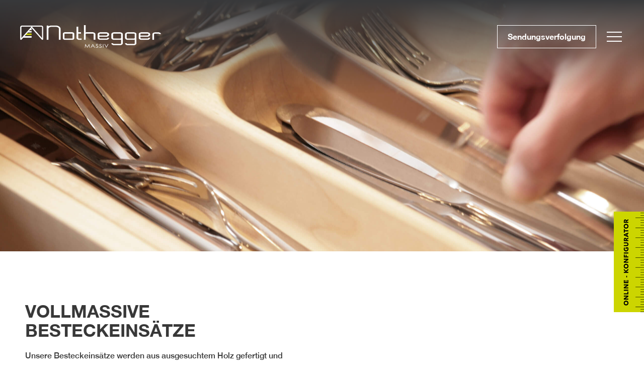

--- FILE ---
content_type: text/html; charset=UTF-8
request_url: https://www.nothegger-massiv.at/vollholz-besteckeinsaetze/
body_size: 32386
content:
<!DOCTYPE html>
<html lang="de-DE">
<head>
	<meta charset="UTF-8">
	<meta name="viewport" content="width=device-width,initial-scale=1,maximum-scale=1,user-scalable=no">
	<meta name='robots' content='index, follow, max-image-preview:large, max-snippet:-1, max-video-preview:-1' />
	<style>img:is([sizes="auto" i], [sizes^="auto," i]) { contain-intrinsic-size: 3000px 1500px }</style>
	
	<!-- This site is optimized with the Yoast SEO plugin v26.4 - https://yoast.com/wordpress/plugins/seo/ -->
	<title>Vollholz Besteckeinsätze - Nothegger Massiv - Möbelkomponenten Fertigung</title>
	<link rel="canonical" href="https://www.nothegger-massiv.at/vollholz-besteckeinsaetze/" />
	<meta property="og:locale" content="de_DE" />
	<meta property="og:type" content="article" />
	<meta property="og:title" content="Vollholz Besteckeinsätze - Nothegger Massiv - Möbelkomponenten Fertigung" />
	<meta property="og:description" content="VollmassiveBesteckeinsätze Unsere Besteckeinsätze werden aus ausgesuchtem Holz gefertigt und weisen so neben dem eleganten Erscheinungsbild auch eine viel höhere Lebensdauer als herkömmliche Einsätze auf. Auf unseren modernen, CNC gesteuerten Maschinen fräsen wir 10 verschiedene Typen nach Ihrem Wunschmaß auf den Millimeter genau. Gerne bieten wir bei größeren Kommissionen auch Sondermaße und -formen an. Im Katalog [&hellip;]" />
	<meta property="og:url" content="https://www.nothegger-massiv.at/vollholz-besteckeinsaetze/" />
	<meta property="og:site_name" content="Nothegger Massiv - Möbelkomponenten Fertigung" />
	<meta property="article:modified_time" content="2024-03-05T14:25:28+00:00" />
	<meta property="og:image" content="https://www.nothegger-massiv.at/wp-content/uploads/2020/06/rz_Katalog_Nothegger_2018_web_Seite_24_Bild_0004.png" />
	<meta name="twitter:card" content="summary_large_image" />
	<meta name="twitter:label1" content="Geschätzte Lesezeit" />
	<meta name="twitter:data1" content="4 Minuten" />
	<script type="application/ld+json" class="yoast-schema-graph">{"@context":"https://schema.org","@graph":[{"@type":"WebPage","@id":"https://www.nothegger-massiv.at/vollholz-besteckeinsaetze/","url":"https://www.nothegger-massiv.at/vollholz-besteckeinsaetze/","name":"Vollholz Besteckeinsätze - Nothegger Massiv - Möbelkomponenten Fertigung","isPartOf":{"@id":"https://www.nothegger-massiv.at/#website"},"primaryImageOfPage":{"@id":"https://www.nothegger-massiv.at/vollholz-besteckeinsaetze/#primaryimage"},"image":{"@id":"https://www.nothegger-massiv.at/vollholz-besteckeinsaetze/#primaryimage"},"thumbnailUrl":"https://www.nothegger-massiv.at/wp-content/uploads/2020/06/rz_Katalog_Nothegger_2018_web_Seite_24_Bild_0004.png","datePublished":"2020-06-22T15:10:02+00:00","dateModified":"2024-03-05T14:25:28+00:00","breadcrumb":{"@id":"https://www.nothegger-massiv.at/vollholz-besteckeinsaetze/#breadcrumb"},"inLanguage":"de","potentialAction":[{"@type":"ReadAction","target":["https://www.nothegger-massiv.at/vollholz-besteckeinsaetze/"]}]},{"@type":"ImageObject","inLanguage":"de","@id":"https://www.nothegger-massiv.at/vollholz-besteckeinsaetze/#primaryimage","url":"https://www.nothegger-massiv.at/wp-content/uploads/2020/06/rz_Katalog_Nothegger_2018_web_Seite_24_Bild_0004.png","contentUrl":"https://www.nothegger-massiv.at/wp-content/uploads/2020/06/rz_Katalog_Nothegger_2018_web_Seite_24_Bild_0004.png","width":188,"height":126},{"@type":"BreadcrumbList","@id":"https://www.nothegger-massiv.at/vollholz-besteckeinsaetze/#breadcrumb","itemListElement":[{"@type":"ListItem","position":1,"name":"Startseite","item":"https://www.nothegger-massiv.at/"},{"@type":"ListItem","position":2,"name":"Vollholz Besteckeinsätze"}]},{"@type":"WebSite","@id":"https://www.nothegger-massiv.at/#website","url":"https://www.nothegger-massiv.at/","name":"Nothegger Massiv - Möbelkomponenten Fertigung","description":"Nothegger Massiv","potentialAction":[{"@type":"SearchAction","target":{"@type":"EntryPoint","urlTemplate":"https://www.nothegger-massiv.at/?s={search_term_string}"},"query-input":{"@type":"PropertyValueSpecification","valueRequired":true,"valueName":"search_term_string"}}],"inLanguage":"de"}]}</script>
	<!-- / Yoast SEO plugin. -->


<link rel='dns-prefetch' href='//code.jquery.com' />
<link rel='dns-prefetch' href='//maps.google.com' />
<link rel='dns-prefetch' href='//maxcdn.bootstrapcdn.com' />
<link rel="alternate" type="application/rss+xml" title="Nothegger Massiv - Möbelkomponenten Fertigung &raquo; Feed" href="https://www.nothegger-massiv.at/feed/" />
<link rel="alternate" type="application/rss+xml" title="Nothegger Massiv - Möbelkomponenten Fertigung &raquo; Kommentar-Feed" href="https://www.nothegger-massiv.at/comments/feed/" />
<script type="text/javascript">
/* <![CDATA[ */
window._wpemojiSettings = {"baseUrl":"https:\/\/s.w.org\/images\/core\/emoji\/16.0.1\/72x72\/","ext":".png","svgUrl":"https:\/\/s.w.org\/images\/core\/emoji\/16.0.1\/svg\/","svgExt":".svg","source":{"concatemoji":"https:\/\/www.nothegger-massiv.at\/wp-includes\/js\/wp-emoji-release.min.js?ver=6.8.3"}};
/*! This file is auto-generated */
!function(s,n){var o,i,e;function c(e){try{var t={supportTests:e,timestamp:(new Date).valueOf()};sessionStorage.setItem(o,JSON.stringify(t))}catch(e){}}function p(e,t,n){e.clearRect(0,0,e.canvas.width,e.canvas.height),e.fillText(t,0,0);var t=new Uint32Array(e.getImageData(0,0,e.canvas.width,e.canvas.height).data),a=(e.clearRect(0,0,e.canvas.width,e.canvas.height),e.fillText(n,0,0),new Uint32Array(e.getImageData(0,0,e.canvas.width,e.canvas.height).data));return t.every(function(e,t){return e===a[t]})}function u(e,t){e.clearRect(0,0,e.canvas.width,e.canvas.height),e.fillText(t,0,0);for(var n=e.getImageData(16,16,1,1),a=0;a<n.data.length;a++)if(0!==n.data[a])return!1;return!0}function f(e,t,n,a){switch(t){case"flag":return n(e,"\ud83c\udff3\ufe0f\u200d\u26a7\ufe0f","\ud83c\udff3\ufe0f\u200b\u26a7\ufe0f")?!1:!n(e,"\ud83c\udde8\ud83c\uddf6","\ud83c\udde8\u200b\ud83c\uddf6")&&!n(e,"\ud83c\udff4\udb40\udc67\udb40\udc62\udb40\udc65\udb40\udc6e\udb40\udc67\udb40\udc7f","\ud83c\udff4\u200b\udb40\udc67\u200b\udb40\udc62\u200b\udb40\udc65\u200b\udb40\udc6e\u200b\udb40\udc67\u200b\udb40\udc7f");case"emoji":return!a(e,"\ud83e\udedf")}return!1}function g(e,t,n,a){var r="undefined"!=typeof WorkerGlobalScope&&self instanceof WorkerGlobalScope?new OffscreenCanvas(300,150):s.createElement("canvas"),o=r.getContext("2d",{willReadFrequently:!0}),i=(o.textBaseline="top",o.font="600 32px Arial",{});return e.forEach(function(e){i[e]=t(o,e,n,a)}),i}function t(e){var t=s.createElement("script");t.src=e,t.defer=!0,s.head.appendChild(t)}"undefined"!=typeof Promise&&(o="wpEmojiSettingsSupports",i=["flag","emoji"],n.supports={everything:!0,everythingExceptFlag:!0},e=new Promise(function(e){s.addEventListener("DOMContentLoaded",e,{once:!0})}),new Promise(function(t){var n=function(){try{var e=JSON.parse(sessionStorage.getItem(o));if("object"==typeof e&&"number"==typeof e.timestamp&&(new Date).valueOf()<e.timestamp+604800&&"object"==typeof e.supportTests)return e.supportTests}catch(e){}return null}();if(!n){if("undefined"!=typeof Worker&&"undefined"!=typeof OffscreenCanvas&&"undefined"!=typeof URL&&URL.createObjectURL&&"undefined"!=typeof Blob)try{var e="postMessage("+g.toString()+"("+[JSON.stringify(i),f.toString(),p.toString(),u.toString()].join(",")+"));",a=new Blob([e],{type:"text/javascript"}),r=new Worker(URL.createObjectURL(a),{name:"wpTestEmojiSupports"});return void(r.onmessage=function(e){c(n=e.data),r.terminate(),t(n)})}catch(e){}c(n=g(i,f,p,u))}t(n)}).then(function(e){for(var t in e)n.supports[t]=e[t],n.supports.everything=n.supports.everything&&n.supports[t],"flag"!==t&&(n.supports.everythingExceptFlag=n.supports.everythingExceptFlag&&n.supports[t]);n.supports.everythingExceptFlag=n.supports.everythingExceptFlag&&!n.supports.flag,n.DOMReady=!1,n.readyCallback=function(){n.DOMReady=!0}}).then(function(){return e}).then(function(){var e;n.supports.everything||(n.readyCallback(),(e=n.source||{}).concatemoji?t(e.concatemoji):e.wpemoji&&e.twemoji&&(t(e.twemoji),t(e.wpemoji)))}))}((window,document),window._wpemojiSettings);
/* ]]> */
</script>
			<style>
			#wp-admin-bar-layers-edit-layout .ab-icon:before{
				font-family: "layers-interface" !important;
				content: "\e62f" !important;
				font-size: 16px !important;
			}
			</style>
		<style id='wp-emoji-styles-inline-css' type='text/css'>

	img.wp-smiley, img.emoji {
		display: inline !important;
		border: none !important;
		box-shadow: none !important;
		height: 1em !important;
		width: 1em !important;
		margin: 0 0.07em !important;
		vertical-align: -0.1em !important;
		background: none !important;
		padding: 0 !important;
	}
</style>
<link rel='stylesheet' id='etf-twi-style-css' href='https://www.nothegger-massiv.at/wp-content/plugins/twi-extend-themes-functionality/css/twi-style.css?ver=6.8.3' type='text/css' media='all' />
<link rel='stylesheet' id='carousel-css' href='https://www.nothegger-massiv.at/wp-content/plugins/twi-extend-themes-functionality/js/carousel/carousel.css?ver=6.8.3' type='text/css' media='all' />
<link rel='stylesheet' id='etf-main-style-css' href='https://www.nothegger-massiv.at/wp-content/plugins/twi-extend-themes-functionality/css/cstm-css.css?ver=6.8.3' type='text/css' media='all' />
<link rel='stylesheet' id='wordpress-store-locator-css' href='https://www.nothegger-massiv.at/wp-content/plugins/wordpress-store-locator/public/css/wordpress-store-locator-public.css?ver=5.10.7' type='text/css' media='all' />
<link rel='stylesheet' id='wordpress-store-locator-bootsrap-css' href='https://www.nothegger-massiv.at/wp-content/plugins/wordpress-store-locator/public/css/bootstrap.min.css?ver=5.10.7' type='text/css' media='all' />
<link rel='stylesheet' id='wordpress-store-locator-font-awesome-css' href='https://maxcdn.bootstrapcdn.com/font-awesome/4.5.0/css/font-awesome.min.css?ver=5.10.7' type='text/css' media='all' />
<link rel='stylesheet' id='wordpress-store-locator-custom-css' href='https://www.nothegger-massiv.at/wp-content/plugins/wordpress-store-locator/public/css/wordpress-store-locator-custom.css?ver=5.10.7' type='text/css' media='all' />
<link rel='stylesheet' id='wpml-legacy-horizontal-list-0-css' href='https://www.nothegger-massiv.at/wp-content/plugins/sitepress-multilingual-cms/templates/language-switchers/legacy-list-horizontal/style.min.css?ver=1' type='text/css' media='all' />
<link rel='stylesheet' id='wpml-menu-item-0-css' href='https://www.nothegger-massiv.at/wp-content/plugins/sitepress-multilingual-cms/templates/language-switchers/menu-item/style.min.css?ver=1' type='text/css' media='all' />
<link rel='stylesheet' id='layers-framework-css' href='https://www.nothegger-massiv.at/wp-content/themes/layers-elementor/assets/css/framework.css?ver=1.0.3' type='text/css' media='all' />
<link rel='stylesheet' id='layers-components-css' href='https://www.nothegger-massiv.at/wp-content/themes/layers-elementor/assets/css/components.css?ver=1.0.3' type='text/css' media='all' />
<link rel='stylesheet' id='layers-responsive-css' href='https://www.nothegger-massiv.at/wp-content/themes/layers-elementor/assets/css/responsive.css?ver=1.0.3' type='text/css' media='all' />
<link rel='stylesheet' id='layers-icon-fonts-css' href='https://www.nothegger-massiv.at/wp-content/themes/layers-elementor/assets/css/layers-icons.css?ver=1.0.3' type='text/css' media='all' />
<link rel='stylesheet' id='layers-pro-css' href='https://www.nothegger-massiv.at/wp-content/themes/layers-elementor/assets/css/layers-pro.css?ver=1.0.3' type='text/css' media='all' />
<link rel='stylesheet' id='elementor-frontend-css' href='https://www.nothegger-massiv.at/wp-content/plugins/elementor/assets/css/frontend.min.css?ver=3.33.2' type='text/css' media='all' />
<style id='elementor-frontend-inline-css' type='text/css'>
.elementor-kit-7{--e-global-color-primary:#383838;--e-global-color-secondary:#383838;--e-global-color-text:#383838;--e-global-color-accent:#61CE70;--e-global-color-1341b99d:#6EC1E4;--e-global-color-754972c3:#54595F;--e-global-color-2c586aa:#7A7A7A;--e-global-color-1d9a50ba:#4054B2;--e-global-color-1b7f31a4:#23A455;--e-global-color-1430f907:#000;--e-global-color-f242f27:#FFF;--e-global-color-77d3a86a:#B3C633;--e-global-color-274b39d:#BDC317;--e-global-color-944ac26:#000000;--e-global-typography-primary-font-family:"Helvetica Neue";--e-global-typography-primary-font-weight:600;--e-global-typography-secondary-font-family:"Helvetica Neue";--e-global-typography-secondary-font-weight:400;--e-global-typography-text-font-family:"Helvetica Neue";--e-global-typography-text-font-weight:400;--e-global-typography-accent-font-family:"Helvetica Neue";--e-global-typography-accent-font-weight:500;font-family:"Helvetica Neue", Sans-serif;font-size:16px;}.elementor-kit-7 e-page-transition{background-color:#FFBC7D;}.elementor-kit-7 h1{font-family:"Helvetica Neue", Sans-serif;font-size:50px;font-weight:bold;text-transform:uppercase;}.elementor-kit-7 button,.elementor-kit-7 input[type="button"],.elementor-kit-7 input[type="submit"],.elementor-kit-7 .elementor-button{font-family:"Helvetica Neue", Sans-serif;font-size:16px;}.elementor-section.elementor-section-boxed > .elementor-container{max-width:1200px;}.e-con{--container-max-width:1200px;}.elementor-widget:not(:last-child){margin-block-end:20px;}.elementor-element{--widgets-spacing:20px 20px;--widgets-spacing-row:20px;--widgets-spacing-column:20px;}{}h1.entry-title{display:var(--page-title-display);}@media(max-width:1024px){.elementor-section.elementor-section-boxed > .elementor-container{max-width:1024px;}.e-con{--container-max-width:1024px;}}@media(max-width:767px){.elementor-section.elementor-section-boxed > .elementor-container{max-width:767px;}.e-con{--container-max-width:767px;}}/* Start custom CSS */li {
      list-style-type: square;
}

ul {
  display: block; 
  list-style-type: circle; 
  padding-left: 40px; 
  margin: 1em 0; 
}/* End custom CSS */
/* Start Custom Fonts CSS */@font-face {
	font-family: 'Helvetica Neue';
	font-style: normal;
	font-weight: bold;
	font-display: auto;
	src: url('https://www.nothegger-massiv.at/wp-content/uploads/2020/04/Helvetica-Neu-Bold.ttf') format('truetype');
}
@font-face {
	font-family: 'Helvetica Neue';
	font-style: normal;
	font-weight: 500;
	font-display: auto;
	src: url('https://www.nothegger-massiv.at/wp-content/uploads/2020/04/HelveticaNeue-Medium.ttf') format('truetype');
}
@font-face {
	font-family: 'Helvetica Neue';
	font-style: normal;
	font-weight: 300;
	font-display: auto;
	src: url('https://www.nothegger-massiv.at/wp-content/uploads/2020/04/HelveticaNeue-Light.ttf') format('truetype');
}
/* End Custom Fonts CSS */
.elementor-993 .elementor-element.elementor-element-e8149ae > .elementor-container > .elementor-column > .elementor-widget-wrap{align-content:center;align-items:center;}.elementor-993 .elementor-element.elementor-element-e8149ae:not(.elementor-motion-effects-element-type-background), .elementor-993 .elementor-element.elementor-element-e8149ae > .elementor-motion-effects-container > .elementor-motion-effects-layer{background-image:url("https://www.nothegger-massiv.at/wp-content/uploads/2020/11/Küche_RW_007-scaled-1.jpg");background-position:center center;background-repeat:no-repeat;background-size:cover;}.elementor-993 .elementor-element.elementor-element-e8149ae > .elementor-container{min-height:500px;}.elementor-993 .elementor-element.elementor-element-e8149ae{transition:background 0.3s, border 0.3s, border-radius 0.3s, box-shadow 0.3s;}.elementor-993 .elementor-element.elementor-element-e8149ae > .elementor-background-overlay{transition:background 0.3s, border-radius 0.3s, opacity 0.3s;}.elementor-993 .elementor-element.elementor-element-c0bd880{padding:090px 0px 060px 0px;}.elementor-993 .elementor-element.elementor-element-67cd87f{margin-top:0px;margin-bottom:60px;}.elementor-993 .elementor-element.elementor-element-23e25c3 > .elementor-element-populated{padding:0px 150px 0px 0px;}.elementor-widget-heading .elementor-heading-title{font-family:var( --e-global-typography-primary-font-family ), Sans-serif;font-weight:var( --e-global-typography-primary-font-weight );color:var( --e-global-color-primary );}.elementor-993 .elementor-element.elementor-element-9bbdc3b .elementor-heading-title{font-size:35px;font-weight:bold;text-transform:uppercase;line-height:1.1em;}.elementor-993 .elementor-element.elementor-element-3bb54f0 > .elementor-widget-container{margin:0px 0px 0px 0px;padding:10px 0px 0px 0px;}.elementor-993 .elementor-element.elementor-element-3bb54f0 .elementor-heading-title{font-size:20px;font-weight:bold;text-transform:uppercase;}.elementor-widget-text-editor{font-family:var( --e-global-typography-text-font-family ), Sans-serif;font-weight:var( --e-global-typography-text-font-weight );color:var( --e-global-color-text );}.elementor-widget-text-editor.elementor-drop-cap-view-stacked .elementor-drop-cap{background-color:var( --e-global-color-primary );}.elementor-widget-text-editor.elementor-drop-cap-view-framed .elementor-drop-cap, .elementor-widget-text-editor.elementor-drop-cap-view-default .elementor-drop-cap{color:var( --e-global-color-primary );border-color:var( --e-global-color-primary );}.elementor-993 .elementor-element.elementor-element-373d6f2 > .elementor-widget-container{margin:0px 0px 0px 0px;padding:0px 0px 0px 0px;}.elementor-widget-button .elementor-button{background-color:var( --e-global-color-accent );font-family:var( --e-global-typography-accent-font-family ), Sans-serif;font-weight:var( --e-global-typography-accent-font-weight );}.elementor-993 .elementor-element.elementor-element-4f632c8 .elementor-button{background-color:#FFFFFF;font-weight:bold;fill:#383838;color:#383838;border-style:solid;border-width:1px 1px 1px 1px;border-color:#313131;border-radius:0px 0px 0px 0px;}.elementor-993 .elementor-element.elementor-element-4f632c8 .elementor-button:hover, .elementor-993 .elementor-element.elementor-element-4f632c8 .elementor-button:focus{background-color:#FFFFFF;color:#383838;border-color:#B3C633;}.elementor-993 .elementor-element.elementor-element-4f632c8 .elementor-button:hover svg, .elementor-993 .elementor-element.elementor-element-4f632c8 .elementor-button:focus svg{fill:#383838;}.elementor-993 .elementor-element.elementor-element-6c16c62 .elementor-button{background-color:#FFFFFF;font-weight:bold;fill:#383838;color:#383838;border-style:solid;border-width:1px 1px 1px 1px;border-color:#313131;border-radius:0px 0px 0px 0px;}.elementor-993 .elementor-element.elementor-element-6c16c62 .elementor-button:hover, .elementor-993 .elementor-element.elementor-element-6c16c62 .elementor-button:focus{background-color:#FFFFFF;color:#383838;border-color:#B3C633;}.elementor-993 .elementor-element.elementor-element-6c16c62 > .elementor-widget-container{margin:0px 0px 0px 15px;}.elementor-993 .elementor-element.elementor-element-6c16c62 .elementor-button:hover svg, .elementor-993 .elementor-element.elementor-element-6c16c62 .elementor-button:focus svg{fill:#383838;}.elementor-993 .elementor-element.elementor-element-bc76d33 > .elementor-element-populated{transition:background 0.3s, border 0.3s, border-radius 0.3s, box-shadow 0.3s;}.elementor-993 .elementor-element.elementor-element-bc76d33 > .elementor-element-populated > .elementor-background-overlay{transition:background 0.3s, border-radius 0.3s, opacity 0.3s;}.elementor-993 .elementor-element.elementor-element-9761748{margin-top:0px;margin-bottom:10px;}.elementor-993 .elementor-element.elementor-element-b686f4a > .elementor-widget-container{margin:0px 0px 0px 0px;padding:10px 0px 0px 0px;}.elementor-993 .elementor-element.elementor-element-b686f4a .elementor-heading-title{font-size:20px;font-weight:bold;text-transform:uppercase;}.elementor-993 .elementor-element.elementor-element-d67041e > .elementor-widget-wrap > .elementor-widget:not(.elementor-widget__width-auto):not(.elementor-widget__width-initial):not(:last-child):not(.elementor-absolute){margin-bottom:-5px;}.elementor-widget-image .widget-image-caption{color:var( --e-global-color-text );font-family:var( --e-global-typography-text-font-family ), Sans-serif;font-weight:var( --e-global-typography-text-font-weight );}.elementor-993 .elementor-element.elementor-element-b70d6de{text-align:left;}.elementor-993 .elementor-element.elementor-element-6a463c1{font-size:16px;}.elementor-993 .elementor-element.elementor-element-5cbe530 > .elementor-widget-wrap > .elementor-widget:not(.elementor-widget__width-auto):not(.elementor-widget__width-initial):not(:last-child):not(.elementor-absolute){margin-bottom:-5px;}.elementor-993 .elementor-element.elementor-element-8bd2ed7{text-align:left;}.elementor-993 .elementor-element.elementor-element-f063464{font-size:16px;}.elementor-993 .elementor-element.elementor-element-37d8409 > .elementor-widget-wrap > .elementor-widget:not(.elementor-widget__width-auto):not(.elementor-widget__width-initial):not(:last-child):not(.elementor-absolute){margin-bottom:-5px;}.elementor-993 .elementor-element.elementor-element-69cb295{text-align:left;}.elementor-993 .elementor-element.elementor-element-556fcc1{font-size:16px;}.elementor-993 .elementor-element.elementor-element-9112075 > .elementor-widget-wrap > .elementor-widget:not(.elementor-widget__width-auto):not(.elementor-widget__width-initial):not(:last-child):not(.elementor-absolute){margin-bottom:-5px;}.elementor-993 .elementor-element.elementor-element-b1750ae{text-align:left;}.elementor-993 .elementor-element.elementor-element-79d708b{font-size:16px;}.elementor-993 .elementor-element.elementor-element-de16742 > .elementor-widget-wrap > .elementor-widget:not(.elementor-widget__width-auto):not(.elementor-widget__width-initial):not(:last-child):not(.elementor-absolute){margin-bottom:-5px;}.elementor-993 .elementor-element.elementor-element-f19434a{text-align:left;}.elementor-993 .elementor-element.elementor-element-a5ed471{font-size:16px;}.elementor-993 .elementor-element.elementor-element-816611a{margin-top:30px;margin-bottom:30px;}.elementor-993 .elementor-element.elementor-element-0729e84 > .elementor-widget-wrap > .elementor-widget:not(.elementor-widget__width-auto):not(.elementor-widget__width-initial):not(:last-child):not(.elementor-absolute){margin-bottom:-5px;}.elementor-993 .elementor-element.elementor-element-47f6d18{text-align:left;}.elementor-993 .elementor-element.elementor-element-2737aac{font-size:16px;}.elementor-993 .elementor-element.elementor-element-f9646f3 > .elementor-widget-wrap > .elementor-widget:not(.elementor-widget__width-auto):not(.elementor-widget__width-initial):not(:last-child):not(.elementor-absolute){margin-bottom:-5px;}.elementor-993 .elementor-element.elementor-element-8b8f8aa{text-align:left;}.elementor-993 .elementor-element.elementor-element-6b495a3{font-size:16px;}.elementor-993 .elementor-element.elementor-element-42aad54 > .elementor-widget-wrap > .elementor-widget:not(.elementor-widget__width-auto):not(.elementor-widget__width-initial):not(:last-child):not(.elementor-absolute){margin-bottom:-5px;}.elementor-993 .elementor-element.elementor-element-c50ed7d{text-align:left;}.elementor-993 .elementor-element.elementor-element-7c65bdf{font-size:16px;}.elementor-993 .elementor-element.elementor-element-4931c8b > .elementor-widget-wrap > .elementor-widget:not(.elementor-widget__width-auto):not(.elementor-widget__width-initial):not(:last-child):not(.elementor-absolute){margin-bottom:-5px;}.elementor-993 .elementor-element.elementor-element-5447242{text-align:left;}.elementor-993 .elementor-element.elementor-element-e51680c{font-size:16px;}.elementor-993 .elementor-element.elementor-element-7fa4d69 > .elementor-widget-wrap > .elementor-widget:not(.elementor-widget__width-auto):not(.elementor-widget__width-initial):not(:last-child):not(.elementor-absolute){margin-bottom:-5px;}.elementor-993 .elementor-element.elementor-element-22a2480{text-align:left;}.elementor-993 .elementor-element.elementor-element-ca37f04{font-size:16px;}.elementor-993 .elementor-element.elementor-element-be5d0f1{margin-top:10px;margin-bottom:0px;}.elementor-993 .elementor-element.elementor-element-3e7c6ff > .elementor-element-populated{padding:0px 150px 0px 0px;}.elementor-993 .elementor-element.elementor-element-5671cda > .elementor-widget-container{margin:0px 0px 0px 0px;padding:10px 0px 0px 0px;}.elementor-993 .elementor-element.elementor-element-5671cda .elementor-heading-title{font-size:20px;font-weight:bold;text-transform:uppercase;}.elementor-993 .elementor-element.elementor-element-71e4c43 > .elementor-widget-container{margin:0px 0px 0px 0px;padding:0px 0px 0px 0px;}.elementor-993 .elementor-element.elementor-element-e78baf8 > .elementor-element-populated{padding:0px 150px 0px 0px;}.elementor-993 .elementor-element.elementor-element-5e47dd9 > .elementor-widget-container{margin:0px 0px 0px 0px;padding:10px 0px 0px 0px;}.elementor-993 .elementor-element.elementor-element-5e47dd9 .elementor-heading-title{font-size:20px;font-weight:bold;text-transform:uppercase;}.elementor-993 .elementor-element.elementor-element-5f45a5c > .elementor-widget-container{margin:0px 0px 0px 0px;padding:0px 0px 0px 0px;}.elementor-993 .elementor-element.elementor-element-3c27bfa:not(.elementor-motion-effects-element-type-background), .elementor-993 .elementor-element.elementor-element-3c27bfa > .elementor-motion-effects-container > .elementor-motion-effects-layer{background-color:#383838;}.elementor-993 .elementor-element.elementor-element-3c27bfa{transition:background 0.3s, border 0.3s, border-radius 0.3s, box-shadow 0.3s;padding:090px 0px 090px 0px;}.elementor-993 .elementor-element.elementor-element-3c27bfa > .elementor-background-overlay{transition:background 0.3s, border-radius 0.3s, opacity 0.3s;}.elementor-993 .elementor-element.elementor-element-ee856ae > .elementor-element-populated{padding:0px 150px 10px 10px;}.elementor-993 .elementor-element.elementor-element-b19140c > .elementor-widget-container{margin:0px 0px 0px 0px;padding:10px 0px 0px 0px;}.elementor-993 .elementor-element.elementor-element-b19140c .elementor-heading-title{font-size:20px;font-weight:bold;text-transform:uppercase;color:#FFFFFF;}.elementor-993 .elementor-element.elementor-element-5348e81 > .elementor-widget-container{margin:-20px 0px 0px 0px;padding:0px 0px 0px 0px;}.elementor-993 .elementor-element.elementor-element-5348e81{color:#FFFFFF;}.elementor-993 .elementor-element.elementor-element-d68b7c6 > .elementor-element-populated{transition:background 0.3s, border 0.3s, border-radius 0.3s, box-shadow 0.3s;padding:0px 0px 0px 0px;}.elementor-993 .elementor-element.elementor-element-d68b7c6 > .elementor-element-populated > .elementor-background-overlay{transition:background 0.3s, border-radius 0.3s, opacity 0.3s;}.elementor-993 .elementor-element.elementor-element-b3f9186:not(.elementor-motion-effects-element-type-background), .elementor-993 .elementor-element.elementor-element-b3f9186 > .elementor-motion-effects-container > .elementor-motion-effects-layer{background-color:#B3C633;}.elementor-993 .elementor-element.elementor-element-b3f9186{overflow:hidden;transition:background 0.3s, border 0.3s, border-radius 0.3s, box-shadow 0.3s;margin-top:0px;margin-bottom:0px;}.elementor-993 .elementor-element.elementor-element-b3f9186 > .elementor-background-overlay{transition:background 0.3s, border-radius 0.3s, opacity 0.3s;}.elementor-993 .elementor-element.elementor-element-08be7ad:not(.elementor-motion-effects-element-type-background) > .elementor-widget-wrap, .elementor-993 .elementor-element.elementor-element-08be7ad > .elementor-widget-wrap > .elementor-motion-effects-container > .elementor-motion-effects-layer{background-color:#6F7175;}.elementor-993 .elementor-element.elementor-element-08be7ad > .elementor-element-populated{transition:background 0.3s, border 0.3s, border-radius 0.3s, box-shadow 0.3s;}.elementor-993 .elementor-element.elementor-element-08be7ad > .elementor-element-populated > .elementor-background-overlay{transition:background 0.3s, border-radius 0.3s, opacity 0.3s;}.elementor-993 .elementor-element.elementor-element-1734d75 > .elementor-widget-container{margin:0px 0px 0px 0px;padding:100px 0px 100px 0px;}.elementor-993 .elementor-element.elementor-element-1734d75 img{width:81%;}@media(max-width:1024px){.elementor-993 .elementor-element.elementor-element-e8149ae > .elementor-container{min-height:342px;}.elementor-993 .elementor-element.elementor-element-e8149ae:not(.elementor-motion-effects-element-type-background), .elementor-993 .elementor-element.elementor-element-e8149ae > .elementor-motion-effects-container > .elementor-motion-effects-layer{background-size:cover;}.elementor-993 .elementor-element.elementor-element-e8149ae{margin-top:0px;margin-bottom:0px;padding:0px 0px 0px 0px;}.elementor-993 .elementor-element.elementor-element-c0bd880{padding:60px 020px 60px 020px;}.elementor-993 .elementor-element.elementor-element-23e25c3 > .elementor-element-populated{padding:30px 60px 0px 0px;}.elementor-993 .elementor-element.elementor-element-4f632c8 > .elementor-widget-container{margin:10px 0px 0px 0px;}.elementor-993 .elementor-element.elementor-element-6c16c62 > .elementor-widget-container{margin:0px 0px 0px 0px;}.elementor-993 .elementor-element.elementor-element-3e7c6ff > .elementor-element-populated{padding:0px 60px 0px 0px;}.elementor-993 .elementor-element.elementor-element-e78baf8 > .elementor-element-populated{padding:0px 60px 0px 0px;}.elementor-993 .elementor-element.elementor-element-3c27bfa{padding:60px 020px 60px 020px;}.elementor-993 .elementor-element.elementor-element-ee856ae > .elementor-element-populated{padding:10px 30px 10px 10px;}}@media(max-width:767px){.elementor-993 .elementor-element.elementor-element-e8149ae:not(.elementor-motion-effects-element-type-background), .elementor-993 .elementor-element.elementor-element-e8149ae > .elementor-motion-effects-container > .elementor-motion-effects-layer{background-position:center center;background-size:cover;}.elementor-993 .elementor-element.elementor-element-e8149ae{margin-top:0px;margin-bottom:0px;padding:0px 0px 0px 0px;}.elementor-993 .elementor-element.elementor-element-c0bd880{padding:060px 020px 60px 20px;}.elementor-993 .elementor-element.elementor-element-23e25c3 > .elementor-element-populated{padding:0px 0px 0px 0px;}.elementor-993 .elementor-element.elementor-element-9bbdc3b .elementor-heading-title{font-size:33px;}.elementor-993 .elementor-element.elementor-element-6c16c62 > .elementor-widget-container{margin:0px 0px 0px 0px;}.elementor-993 .elementor-element.elementor-element-bc76d33 > .elementor-element-populated{margin:50px 0px 0px 0px;--e-column-margin-right:0px;--e-column-margin-left:0px;}.elementor-993 .elementor-element.elementor-element-3e7c6ff > .elementor-element-populated{padding:0px 0px 0px 0px;}.elementor-993 .elementor-element.elementor-element-e78baf8 > .elementor-element-populated{padding:40px 0px 0px 0px;}.elementor-993 .elementor-element.elementor-element-3c27bfa{padding:60px 020px 60px 20px;}.elementor-993 .elementor-element.elementor-element-d68b7c6 > .elementor-element-populated{margin:40px 0px 0px 0px;--e-column-margin-right:0px;--e-column-margin-left:0px;}}@media(min-width:768px){.elementor-993 .elementor-element.elementor-element-23e25c3{width:59.237%;}.elementor-993 .elementor-element.elementor-element-bc76d33{width:40.594%;}.elementor-993 .elementor-element.elementor-element-ee856ae{width:63%;}.elementor-993 .elementor-element.elementor-element-d68b7c6{width:36.835%;}}@media(max-width:1024px) and (min-width:768px){.elementor-993 .elementor-element.elementor-element-ee856ae{width:50%;}.elementor-993 .elementor-element.elementor-element-d68b7c6{width:50%;}}/* Start custom CSS for button, class: .elementor-element-4f632c8 */.elementor-993 .elementor-element.elementor-element-4f632c8 { display: inline-block; width: auto; }

.elementor-993 .elementor-element.elementor-element-4f632c8 a { padding: 12px 15px 12px 45px;
    background: url(https://www.nothegger-massiv.at/wp-content/uploads/2020/06/buton1bg-Copy.jpg) no-repeat center left 10px; }/* End custom CSS */
/* Start custom CSS for button, class: .elementor-element-6c16c62 */.elementor-993 .elementor-element.elementor-element-6c16c62 { display: inline-block; width: auto; }

.elementor-993 .elementor-element.elementor-element-6c16c62 a { padding: 12px 15px 12px 45px;
    background: url(https://www.nothegger-massiv.at/wp-content/uploads/2020/06/buton2bg.jpg) no-repeat center left 10px; }/* End custom CSS */
/* Start custom CSS for text-editor, class: .elementor-element-5f45a5c */.elementor-993 .elementor-element.elementor-element-5f45a5c p:not(:last-child) { margin-bottom: 20px; }/* End custom CSS */
/* Start custom CSS for text-editor, class: .elementor-element-5348e81 */.elementor-993 .elementor-element.elementor-element-5348e81 h4 { color:#fff; font-size: 16px; font-weight: bold; text-transform: uppercase; margin-top: 20px; margin-bottom: 15px; }

.elementor-993 .elementor-element.elementor-element-5348e81 p:not(:last-child) { margin-bottom: 20px; }/* End custom CSS */
/* Start custom CSS */.elementor-text-editor * {
    overflow-wrap: break-word;
    word-wrap: break-word;
    -ms-word-break: break-all;
    word-break: break-all;
    word-break: break-word;
    -ms-hyphens: auto;
    -moz-hyphens: auto;
    -webkit-hyphens: auto;
    hyphens: auto;
}/* End custom CSS */
.elementor-12 .elementor-element.elementor-element-950f812:not(.elementor-motion-effects-element-type-background), .elementor-12 .elementor-element.elementor-element-950f812 > .elementor-motion-effects-container > .elementor-motion-effects-layer{background-color:transparent;background-image:linear-gradient(180deg, #38393B 0%, rgba(111, 113, 117, 0) 100%);}.elementor-12 .elementor-element.elementor-element-950f812{transition:background 0.3s, border 0.3s, border-radius 0.3s, box-shadow 0.3s;padding:50px 30px 90px 30px;z-index:9999;}.elementor-12 .elementor-element.elementor-element-950f812 > .elementor-background-overlay{transition:background 0.3s, border-radius 0.3s, opacity 0.3s;}.elementor-12 .elementor-element.elementor-element-18ebea0 > .elementor-widget-wrap > .elementor-widget:not(.elementor-widget__width-auto):not(.elementor-widget__width-initial):not(:last-child):not(.elementor-absolute){margin-bottom:0px;}.elementor-widget-image .widget-image-caption{color:var( --e-global-color-text );font-family:var( --e-global-typography-text-font-family ), Sans-serif;font-weight:var( --e-global-typography-text-font-weight );}.elementor-12 .elementor-element.elementor-element-e39f605{text-align:left;}.elementor-12 .elementor-element.elementor-element-e39f605 img{width:280px;}.elementor-bc-flex-widget .elementor-12 .elementor-element.elementor-element-660b8db.elementor-column .elementor-widget-wrap{align-items:center;}.elementor-12 .elementor-element.elementor-element-660b8db.elementor-column.elementor-element[data-element_type="column"] > .elementor-widget-wrap.elementor-element-populated{align-content:center;align-items:center;}.elementor-12 .elementor-element.elementor-element-660b8db > .elementor-widget-wrap > .elementor-widget:not(.elementor-widget__width-auto):not(.elementor-widget__width-initial):not(:last-child):not(.elementor-absolute){margin-bottom:0px;}.elementor-widget-nav-menu .elementor-nav-menu .elementor-item{font-family:var( --e-global-typography-primary-font-family ), Sans-serif;font-weight:var( --e-global-typography-primary-font-weight );}.elementor-widget-nav-menu .elementor-nav-menu--main .elementor-item{color:var( --e-global-color-text );fill:var( --e-global-color-text );}.elementor-widget-nav-menu .elementor-nav-menu--main .elementor-item:hover,
					.elementor-widget-nav-menu .elementor-nav-menu--main .elementor-item.elementor-item-active,
					.elementor-widget-nav-menu .elementor-nav-menu--main .elementor-item.highlighted,
					.elementor-widget-nav-menu .elementor-nav-menu--main .elementor-item:focus{color:var( --e-global-color-accent );fill:var( --e-global-color-accent );}.elementor-widget-nav-menu .elementor-nav-menu--main:not(.e--pointer-framed) .elementor-item:before,
					.elementor-widget-nav-menu .elementor-nav-menu--main:not(.e--pointer-framed) .elementor-item:after{background-color:var( --e-global-color-accent );}.elementor-widget-nav-menu .e--pointer-framed .elementor-item:before,
					.elementor-widget-nav-menu .e--pointer-framed .elementor-item:after{border-color:var( --e-global-color-accent );}.elementor-widget-nav-menu{--e-nav-menu-divider-color:var( --e-global-color-text );}.elementor-widget-nav-menu .elementor-nav-menu--dropdown .elementor-item, .elementor-widget-nav-menu .elementor-nav-menu--dropdown  .elementor-sub-item{font-family:var( --e-global-typography-accent-font-family ), Sans-serif;font-weight:var( --e-global-typography-accent-font-weight );}.elementor-12 .elementor-element.elementor-element-17f9267 .elementor-nav-menu .elementor-item{font-size:14px;font-weight:bold;text-transform:uppercase;}.elementor-12 .elementor-element.elementor-element-17f9267 .elementor-nav-menu--main .elementor-item{color:#5E5E5E;fill:#5E5E5E;padding-left:1px;padding-right:1px;padding-top:5px;padding-bottom:5px;}.elementor-12 .elementor-element.elementor-element-17f9267 .elementor-nav-menu--main .elementor-item:hover,
					.elementor-12 .elementor-element.elementor-element-17f9267 .elementor-nav-menu--main .elementor-item.elementor-item-active,
					.elementor-12 .elementor-element.elementor-element-17f9267 .elementor-nav-menu--main .elementor-item.highlighted,
					.elementor-12 .elementor-element.elementor-element-17f9267 .elementor-nav-menu--main .elementor-item:focus{color:#B0B0B0;fill:#B0B0B0;}.elementor-12 .elementor-element.elementor-element-17f9267 .elementor-nav-menu--main .elementor-item.elementor-item-active{color:#B0B0B0;}.elementor-12 .elementor-element.elementor-element-17f9267{--e-nav-menu-horizontal-menu-item-margin:calc( 0px / 2 );}.elementor-12 .elementor-element.elementor-element-17f9267 .elementor-nav-menu--main:not(.elementor-nav-menu--layout-horizontal) .elementor-nav-menu > li:not(:last-child){margin-bottom:0px;}.elementor-12 .elementor-element.elementor-element-17f9267 .elementor-nav-menu--dropdown a, .elementor-12 .elementor-element.elementor-element-17f9267 .elementor-menu-toggle{color:#5E5E5E;}.elementor-12 .elementor-element.elementor-element-17f9267 .elementor-nav-menu--dropdown{background-color:rgba(0, 0, 0, 0);}.elementor-12 .elementor-element.elementor-element-17f9267 .elementor-nav-menu--dropdown a:hover,
					.elementor-12 .elementor-element.elementor-element-17f9267 .elementor-nav-menu--dropdown a.elementor-item-active,
					.elementor-12 .elementor-element.elementor-element-17f9267 .elementor-nav-menu--dropdown a.highlighted,
					.elementor-12 .elementor-element.elementor-element-17f9267 .elementor-menu-toggle:hover{color:#B0B0B0;}.elementor-12 .elementor-element.elementor-element-17f9267 .elementor-nav-menu--dropdown a:hover,
					.elementor-12 .elementor-element.elementor-element-17f9267 .elementor-nav-menu--dropdown a.elementor-item-active,
					.elementor-12 .elementor-element.elementor-element-17f9267 .elementor-nav-menu--dropdown a.highlighted{background-color:rgba(0, 0, 0, 0);}.elementor-12 .elementor-element.elementor-element-17f9267 .elementor-nav-menu--dropdown a.elementor-item-active{color:#B0B0B0;background-color:rgba(0, 0, 0, 0);}.elementor-12 .elementor-element.elementor-element-17f9267 .elementor-nav-menu--dropdown .elementor-item, .elementor-12 .elementor-element.elementor-element-17f9267 .elementor-nav-menu--dropdown  .elementor-sub-item{font-size:14px;font-weight:bold;text-transform:uppercase;}.elementor-12 .elementor-element.elementor-element-17f9267 .elementor-nav-menu--dropdown a{padding-left:0px;padding-right:0px;padding-top:7.5px;padding-bottom:7.5px;}.elementor-12 .elementor-element.elementor-element-17f9267 .elementor-nav-menu--main > .elementor-nav-menu > li > .elementor-nav-menu--dropdown, .elementor-12 .elementor-element.elementor-element-17f9267 .elementor-nav-menu__container.elementor-nav-menu--dropdown{margin-top:0px !important;}.elementor-bc-flex-widget .elementor-12 .elementor-element.elementor-element-0a6f9d0.elementor-column .elementor-widget-wrap{align-items:center;}.elementor-12 .elementor-element.elementor-element-0a6f9d0.elementor-column.elementor-element[data-element_type="column"] > .elementor-widget-wrap.elementor-element-populated{align-content:center;align-items:center;}.elementor-12 .elementor-element.elementor-element-0a6f9d0.elementor-column > .elementor-widget-wrap{justify-content:center;}.elementor-12 .elementor-element.elementor-element-0703001{z-index:100;}.elementor-12 .elementor-element.elementor-element-32bf1a6 > .elementor-container > .elementor-column > .elementor-widget-wrap{align-content:center;align-items:center;}.elementor-12 .elementor-element.elementor-element-32bf1a6{margin-top:0px;margin-bottom:100px;padding:0px 0px 0px 50px;z-index:11;}.elementor-12 .elementor-element.elementor-element-7cad412:not(.elementor-motion-effects-element-type-background), .elementor-12 .elementor-element.elementor-element-7cad412 > .elementor-motion-effects-container > .elementor-motion-effects-layer{background-color:#B3C633;}.elementor-12 .elementor-element.elementor-element-7cad412{transition:background 0.3s, border 0.3s, border-radius 0.3s, box-shadow 0.3s;}.elementor-12 .elementor-element.elementor-element-7cad412 > .elementor-background-overlay{transition:background 0.3s, border-radius 0.3s, opacity 0.3s;}.elementor-12 .elementor-element.elementor-element-2d79511 > .elementor-widget-wrap > .elementor-widget:not(.elementor-widget__width-auto):not(.elementor-widget__width-initial):not(:last-child):not(.elementor-absolute){margin-bottom:0px;}.elementor-12 .elementor-element.elementor-element-dde4091 > .elementor-widget-container{margin:0px 0px 10px 0px;}.elementor-widget-heading .elementor-heading-title{font-family:var( --e-global-typography-primary-font-family ), Sans-serif;font-weight:var( --e-global-typography-primary-font-weight );color:var( --e-global-color-primary );}.elementor-12 .elementor-element.elementor-element-f6ac160{text-align:center;}.elementor-12 .elementor-element.elementor-element-f6ac160 .elementor-heading-title{font-size:14px;font-weight:bold;text-transform:uppercase;line-height:1.4em;color:#383838;}.elementor-theme-builder-content-area{height:400px;}.elementor-location-header:before, .elementor-location-footer:before{content:"";display:table;clear:both;}@media(min-width:768px){.elementor-12 .elementor-element.elementor-element-660b8db{width:63.75%;}.elementor-12 .elementor-element.elementor-element-0a6f9d0{width:2.555%;}}@media(max-width:767px){.elementor-12 .elementor-element.elementor-element-18ebea0{width:80%;}.elementor-12 .elementor-element.elementor-element-660b8db{width:20%;}}/* Start custom CSS for section, class: .elementor-element-950f812 */body:not(.elementor-editor-active) .elementor-12 .elementor-element.elementor-element-950f812 { position: fixed; left: 0; right: 0; }/* End custom CSS */
/* Start custom CSS for section, class: .elementor-element-32bf1a6 */.fixed-right-btn {
    position: fixed;
    right: 0;
    bottom: 0;
    z-index: 10;
    height: 256px;
    width: 138px;
    background: url(https://www.nothegger-massiv.at/wp-content/uploads/2020/04/strichgruen.png);
}

.fixed-right-btn .elementor-container,
.fixed-right-btn .elementor-container .elementor-widget-html, .fixed-right-btn .elementor-container .elementor-widget-html>div {
    height: 100%;
}

.fixed-right-btn .elementor-container .elementor-widget-html>div {
    display: flex;
    justify-content: center;
    align-items: center;
}

.fixed-right-btn .frb-inr {
    background: #B3C633;
    color: #383838;
}

.fixed-right-btn .frb-inr .frb-ttl {
    display: block;
    font-size: 14px;
    font-weight: bold;
    text-transform: uppercase;
}/* End custom CSS */
/* Start custom CSS */.cstm-header-buttons { 
    text-align: right; 
}

.cstm-header-buttons .elementor-widget-container {
    display: flex;
    justify-content: flex-end;
}

.cstm-header-buttons .elementor-widget-container .btn {
    border: 1px solid #fff;
    color: #fff;
    font-weight: bold;
    padding: 10px 20px;
    margin-right: 20px;
    transition: 0.5s all ease;
    -webkit-transition: 0.5s all ease;
    -moz-transition: 0.5s all ease;
    -ms-transition: 0.5s all ease;
    -o-transition: 0.5s all ease;
}

.cstm-header-buttons .elementor-widget-container .btn:hover, .cstm-header-buttons .elementor-widget-container .btn:focus {
    background: #fff;
    color: #000;
}

@media( max-width: 767px ) {
    
    .cstm-header-buttons .elementor-widget-container .btn { display: none; }
    
}

.cstm-header-buttons .elementor-widget-container button {
    background: none;
    width: 30px;
    height: 30px;
    margin: auto 0;
    outline: none;
    padding: 0;
}
.cstm-header-buttons .elementor-widget-container button span {
    height: 2px;
    display: block;
    width: 100%;
    background: #fff;
    margin: 7px 0;
}
.cstm-header-buttons .elementor-widget-container button span.c1 {
    margin-top: 0;
}
.cstm-header-buttons .elementor-widget-container button span.c3 {
    margin-bottom: 0;
}

.elementor-widget-wrap>.elementor-element {
    width: 100%;
}
.off-navigation {
    position: fixed;
    top: 0;
    right: 0;
    left: 0;
    bottom: 0;
    background: hsla(0, 0%, 100%, 0.25);
    z-index: 99999;
    display: none;
    transition: 0.5s all ease;
    -webkit-transition: 0.5s all ease;
    -moz-transition: 0.5s all ease;
    -ms-transition: 0.5s all ease;
    -o-transition: 0.5s all ease;
}

.off-navigation .elementor-widget-container {
    width: 428px;
    height: 100%;
    margin: auto 0 auto auto;
    background: #fff;
    position: relative;
    right: -428px;
    z-index: 5;
    padding: 46px 40px 70px;
    overflow: auto;
    transition: 0.5s all ease;
    -webkit-transition: 0.5s all ease;
    -moz-transition: 0.5s all ease;
    -ms-transition: 0.5s all ease;
    -o-transition: 0.5s all ease;
}

@media( max-width: 767px ) {
    
    .off-navigation .elementor-widget-container { width: 300px;
    right: -300px;}
    
}

.off-navigation .overlay {
    position: absolute;
    left: 0;
    right: 0;
    top: 0;
    bottom: 0;
    z-index: 1;
}

.off-navigation .close-icon {
    position: absolute;
    /*left: calc( 100% - 110px);
    cursor: pointer;*/
    top: 22px;
    left: calc( 100% - 59px);
    width: 33px;
    height: 30px;
}

.off-navigation .close-icon:before,
.off-navigation .close-icon:after{
    content: '';
    width: 20px;
    height: 1px;
    background: #000;
    position: absolute;
     top: 13px;
    left: 1px;
    transform: rotate(45deg);
    -webkit-transform: rotate(45deg);
    -moz-transform: rotate(45deg);
    -ms-transform: rotate(45deg);
    -o-transform: rotate(45deg);
    cursor: pointer;
}

.off-navigation .close-icon:after { 
    transform: rotate(-45deg);
    -webkit-transform: rotate(-45deg);
    -moz-transform: rotate(-45deg);
    -ms-transform: rotate(-45deg);
    -o-transform: rotate(-45deg);
    
}

.off-navigation .sub-menu {
    position: relative !important;
 
    top: 0 !important;
    left: 0 !important;
    min-width: 0 !important;
    max-width: none !important;
    margin-top: 0 !important;
    margin-left: 0 !important;
    margin-right: 0 !important;
    padding: 0 !important;
    border: 0 !important;
    opacity: 1 !important;
    width: auto !important;
}

.off-navigation .sub-menu > li {
    margin-bottom: 5px;
}

.off-navigation .sub-menu > li > ul > li {
    margin-bottom: 0;
}

.off-navigation li.menu-item-has-children .menu-indicator {
    position: absolute;
    right: 0;
    top: 13px;
    width: 10px;
    height: 10px;
    border-top: 5px solid transparent;
    border-bottom: 5px solid transparent;
    border-left: 5px solid #5E5E5E;
    cursor: pointer;
    transition: 0.5s ease all;
}

.off-navigation li.menu-item-has-children .menu-indicator.active {
    transform: rotate(90deg) translate(4px, 2px);
}

.off-navigation li a {
    display: inline-block;
    border: 0 !important;
    background: none !important;
    outline: none !important;
}

.off-navigation nav>ul>li>ul>li {padding-left: 20px !important;}

.off-navigation nav>ul>li>ul {
    margin-bottom: 0px !important;
}

.off-navigation nav>ul>li>ul>li>ul {
    margin-bottom: 15px;
}

.off-navigation nav>ul>li>ul>li>ul>li>a {
    font-weight: 300 !important;
    text-transform: none !important;
}

.extra-margin-bottom {
    margin-bottom: 40px !important;
}/* End custom CSS */
.elementor-37 .elementor-element.elementor-element-cdc0a10:not(.elementor-motion-effects-element-type-background), .elementor-37 .elementor-element.elementor-element-cdc0a10 > .elementor-motion-effects-container > .elementor-motion-effects-layer{background-color:#6F7175;}.elementor-37 .elementor-element.elementor-element-cdc0a10{transition:background 0.3s, border 0.3s, border-radius 0.3s, box-shadow 0.3s;padding:60px 30px 30px 30px;z-index:11;}.elementor-37 .elementor-element.elementor-element-cdc0a10 > .elementor-background-overlay{transition:background 0.3s, border-radius 0.3s, opacity 0.3s;}.elementor-widget-image .widget-image-caption{color:var( --e-global-color-text );font-family:var( --e-global-typography-text-font-family ), Sans-serif;font-weight:var( --e-global-typography-text-font-weight );}.elementor-37 .elementor-element.elementor-element-949541c{text-align:left;}.elementor-widget-heading .elementor-heading-title{font-family:var( --e-global-typography-primary-font-family ), Sans-serif;font-weight:var( --e-global-typography-primary-font-weight );color:var( --e-global-color-primary );}.elementor-37 .elementor-element.elementor-element-8865a82 .elementor-heading-title{font-size:18px;text-transform:uppercase;color:#FFFFFF;}.elementor-widget-text-editor{font-family:var( --e-global-typography-text-font-family ), Sans-serif;font-weight:var( --e-global-typography-text-font-weight );color:var( --e-global-color-text );}.elementor-widget-text-editor.elementor-drop-cap-view-stacked .elementor-drop-cap{background-color:var( --e-global-color-primary );}.elementor-widget-text-editor.elementor-drop-cap-view-framed .elementor-drop-cap, .elementor-widget-text-editor.elementor-drop-cap-view-default .elementor-drop-cap{color:var( --e-global-color-primary );border-color:var( --e-global-color-primary );}.elementor-37 .elementor-element.elementor-element-a47b152{font-size:16px;color:#FFFFFF;}.elementor-widget-icon-list .elementor-icon-list-item:not(:last-child):after{border-color:var( --e-global-color-text );}.elementor-widget-icon-list .elementor-icon-list-icon i{color:var( --e-global-color-primary );}.elementor-widget-icon-list .elementor-icon-list-icon svg{fill:var( --e-global-color-primary );}.elementor-widget-icon-list .elementor-icon-list-item > .elementor-icon-list-text, .elementor-widget-icon-list .elementor-icon-list-item > a{font-family:var( --e-global-typography-text-font-family ), Sans-serif;font-weight:var( --e-global-typography-text-font-weight );}.elementor-widget-icon-list .elementor-icon-list-text{color:var( --e-global-color-secondary );}.elementor-37 .elementor-element.elementor-element-9eca4b6 .elementor-icon-list-items:not(.elementor-inline-items) .elementor-icon-list-item:not(:last-child){padding-block-end:calc(7px/2);}.elementor-37 .elementor-element.elementor-element-9eca4b6 .elementor-icon-list-items:not(.elementor-inline-items) .elementor-icon-list-item:not(:first-child){margin-block-start:calc(7px/2);}.elementor-37 .elementor-element.elementor-element-9eca4b6 .elementor-icon-list-items.elementor-inline-items .elementor-icon-list-item{margin-inline:calc(7px/2);}.elementor-37 .elementor-element.elementor-element-9eca4b6 .elementor-icon-list-items.elementor-inline-items{margin-inline:calc(-7px/2);}.elementor-37 .elementor-element.elementor-element-9eca4b6 .elementor-icon-list-items.elementor-inline-items .elementor-icon-list-item:after{inset-inline-end:calc(-7px/2);}.elementor-37 .elementor-element.elementor-element-9eca4b6 .elementor-icon-list-icon i{color:#FFFFFF;transition:color 0.3s;}.elementor-37 .elementor-element.elementor-element-9eca4b6 .elementor-icon-list-icon svg{fill:#FFFFFF;transition:fill 0.3s;}.elementor-37 .elementor-element.elementor-element-9eca4b6 .elementor-icon-list-item:hover .elementor-icon-list-icon i{color:#FFFFFF;}.elementor-37 .elementor-element.elementor-element-9eca4b6 .elementor-icon-list-item:hover .elementor-icon-list-icon svg{fill:#FFFFFF;}.elementor-37 .elementor-element.elementor-element-9eca4b6{--e-icon-list-icon-size:12px;--icon-vertical-offset:0px;}.elementor-37 .elementor-element.elementor-element-9eca4b6 .elementor-icon-list-icon{padding-inline-end:15px;}.elementor-37 .elementor-element.elementor-element-9eca4b6 .elementor-icon-list-item > .elementor-icon-list-text, .elementor-37 .elementor-element.elementor-element-9eca4b6 .elementor-icon-list-item > a{font-size:16px;}.elementor-37 .elementor-element.elementor-element-9eca4b6 .elementor-icon-list-text{color:#FFFFFF;transition:color 0.3s;}.elementor-37 .elementor-element.elementor-element-9eca4b6 .elementor-icon-list-item:hover .elementor-icon-list-text{color:#C9C9C9;}.elementor-bc-flex-widget .elementor-37 .elementor-element.elementor-element-dcec260.elementor-column .elementor-widget-wrap{align-items:center;}.elementor-37 .elementor-element.elementor-element-dcec260.elementor-column.elementor-element[data-element_type="column"] > .elementor-widget-wrap.elementor-element-populated{align-content:center;align-items:center;}.elementor-37 .elementor-element.elementor-element-dcec260.elementor-column > .elementor-widget-wrap{justify-content:center;}.elementor-37 .elementor-element.elementor-element-a8fe216 .elementor-repeater-item-bb8703c.elementor-social-icon{background-color:#FFFFFF;}.elementor-37 .elementor-element.elementor-element-a8fe216 .elementor-repeater-item-bb8703c.elementor-social-icon i{color:#BCC314;}.elementor-37 .elementor-element.elementor-element-a8fe216 .elementor-repeater-item-bb8703c.elementor-social-icon svg{fill:#BCC314;}.elementor-37 .elementor-element.elementor-element-a8fe216 .elementor-repeater-item-18e01ef.elementor-social-icon{background-color:#FFFFFF;}.elementor-37 .elementor-element.elementor-element-a8fe216 .elementor-repeater-item-18e01ef.elementor-social-icon i{color:#BCC314;}.elementor-37 .elementor-element.elementor-element-a8fe216 .elementor-repeater-item-18e01ef.elementor-social-icon svg{fill:#BCC314;}.elementor-37 .elementor-element.elementor-element-a8fe216 .elementor-repeater-item-aaf7b50.elementor-social-icon{background-color:var( --e-global-color-f242f27 );}.elementor-37 .elementor-element.elementor-element-a8fe216 .elementor-repeater-item-aaf7b50.elementor-social-icon i{color:#BCC314;}.elementor-37 .elementor-element.elementor-element-a8fe216 .elementor-repeater-item-aaf7b50.elementor-social-icon svg{fill:#BCC314;}.elementor-37 .elementor-element.elementor-element-a8fe216 .elementor-repeater-item-f67555a.elementor-social-icon{background-color:#FFFCFC;}.elementor-37 .elementor-element.elementor-element-a8fe216 .elementor-repeater-item-f67555a.elementor-social-icon i{color:#BDC317;}.elementor-37 .elementor-element.elementor-element-a8fe216 .elementor-repeater-item-f67555a.elementor-social-icon svg{fill:#BDC317;}.elementor-37 .elementor-element.elementor-element-a8fe216{--grid-template-columns:repeat(0, auto);--grid-column-gap:15px;--grid-row-gap:0px;}.elementor-37 .elementor-element.elementor-element-a8fe216 .elementor-widget-container{text-align:center;}.elementor-37 .elementor-element.elementor-element-a8fe216 > .elementor-widget-container{margin:2rem 0rem 2rem 0rem;}.elementor-37 .elementor-element.elementor-element-c9f441d:not(.elementor-motion-effects-element-type-background), .elementor-37 .elementor-element.elementor-element-c9f441d > .elementor-motion-effects-container > .elementor-motion-effects-layer{background-color:#6F7175;}.elementor-37 .elementor-element.elementor-element-c9f441d{transition:background 0.3s, border 0.3s, border-radius 0.3s, box-shadow 0.3s;padding:0px 30px 60px 30px;z-index:11;}.elementor-37 .elementor-element.elementor-element-c9f441d > .elementor-background-overlay{transition:background 0.3s, border-radius 0.3s, opacity 0.3s;}.elementor-37 .elementor-element.elementor-element-0540146 > .elementor-element-populated{border-style:solid;border-width:1px 0px 0px 0px;border-color:#FFFFFF;padding:30px 0px 0px 0px;}.elementor-37 .elementor-element.elementor-element-9ac2179 > .elementor-container{max-width:1026px;}.elementor-bc-flex-widget .elementor-37 .elementor-element.elementor-element-3f5b2aa.elementor-column .elementor-widget-wrap{align-items:center;}.elementor-37 .elementor-element.elementor-element-3f5b2aa.elementor-column.elementor-element[data-element_type="column"] > .elementor-widget-wrap.elementor-element-populated{align-content:center;align-items:center;}.elementor-37 .elementor-element.elementor-element-3f5b2aa.elementor-column > .elementor-widget-wrap{justify-content:center;}.elementor-37 .elementor-element.elementor-element-3f5b2aa > .elementor-widget-wrap > .elementor-widget:not(.elementor-widget__width-auto):not(.elementor-widget__width-initial):not(:last-child):not(.elementor-absolute){margin-bottom:0px;}.elementor-37 .elementor-element.elementor-element-4280772{font-family:"Helvetica Neue", Sans-serif;font-size:12px;font-weight:400;color:#FFFFFF;}.elementor-37 .elementor-element.elementor-element-aac1c8c > .elementor-widget-container{padding:020px 0px 0px 0px;}.elementor-37 .elementor-element.elementor-element-aac1c8c{font-size:16px;color:#FFFFFF;}.elementor-37 .elementor-element.elementor-element-9851b56 > .elementor-container > .elementor-column > .elementor-widget-wrap{align-content:center;align-items:center;}.elementor-37 .elementor-element.elementor-element-9851b56 > .elementor-background-overlay{opacity:0.5;transition:background 0.3s, border-radius 0.3s, opacity 0.3s;}.elementor-37 .elementor-element.elementor-element-9851b56{transition:background 0.3s, border 0.3s, border-radius 0.3s, box-shadow 0.3s;margin-top:0px;margin-bottom:99px;padding:0px 0px 0px 0px;z-index:11;}.elementor-37 .elementor-element.elementor-element-6c6a676 > .elementor-element-populated >  .elementor-background-overlay{opacity:0.5;}.elementor-37 .elementor-element.elementor-element-6c6a676 > .elementor-element-populated{transition:background 0.3s, border 0.3s, border-radius 0.3s, box-shadow 0.3s;margin:0px 0px 0px 0px;--e-column-margin-right:0px;--e-column-margin-left:0px;padding:0px 0px 0px 0px;}.elementor-37 .elementor-element.elementor-element-6c6a676 > .elementor-element-populated > .elementor-background-overlay{transition:background 0.3s, border-radius 0.3s, opacity 0.3s;}.elementor-theme-builder-content-area{height:400px;}.elementor-location-header:before, .elementor-location-footer:before{content:"";display:table;clear:both;}@media(max-width:1024px){.elementor-37 .elementor-element.elementor-element-aac1c8c{text-align:center;}}@media(min-width:768px){.elementor-37 .elementor-element.elementor-element-e95bb26{width:39.649%;}.elementor-37 .elementor-element.elementor-element-fdc8c8d{width:26.336%;}.elementor-37 .elementor-element.elementor-element-3f5b2aa{width:20%;}.elementor-37 .elementor-element.elementor-element-95086b1{width:80%;}}@media(max-width:1024px) and (min-width:768px){.elementor-37 .elementor-element.elementor-element-e95bb26{width:50%;}.elementor-37 .elementor-element.elementor-element-fdc8c8d{width:40%;}.elementor-37 .elementor-element.elementor-element-dcec260{width:100%;}}@media(max-width:767px){.elementor-37 .elementor-element.elementor-element-e95bb26 > .elementor-element-populated{margin:0px 0px 40px 0px;--e-column-margin-right:0px;--e-column-margin-left:0px;}}/* Start custom CSS for section, class: .elementor-element-9851b56 */.fixed-right-btn {
    position: fixed;
    right: 0;
    bottom: 0;
    z-index: 10;
    height: 200px;
    width: 60px;
    background: url(https://www.nothegger-massiv.at/wp-content/uploads/2020/04/strichgruen.png);
}

.fixed-right-btn .elementor-container,
.fixed-right-btn .elementor-container .elementor-widget-html, .fixed-right-btn .elementor-container .elementor-widget-html>div {
    height: 100%;
}

.fixed-right-btn .elementor-container .elementor-widget-html>div {
    display: flex;
    justify-content: center;
    align-items: center;
}

.fixed-right-btn .frb-inr {
    background: #B3C633;
    color: #383838;
}

.fixed-right-btn .frb-inr .frb-ttl {
    display: block;
    font-size: 14px;
    font-weight: bold;
    text-transform: uppercase;
}/* End custom CSS */
</style>
<link rel='stylesheet' id='widget-image-css' href='https://www.nothegger-massiv.at/wp-content/plugins/elementor/assets/css/widget-image.min.css?ver=3.33.2' type='text/css' media='all' />
<link rel='stylesheet' id='widget-nav-menu-css' href='https://www.nothegger-massiv.at/wp-content/plugins/elementor-pro/assets/css/widget-nav-menu.min.css?ver=3.25.4' type='text/css' media='all' />
<link rel='stylesheet' id='widget-heading-css' href='https://www.nothegger-massiv.at/wp-content/plugins/elementor/assets/css/widget-heading.min.css?ver=3.33.2' type='text/css' media='all' />
<link rel='stylesheet' id='widget-icon-list-css' href='https://www.nothegger-massiv.at/wp-content/plugins/elementor/assets/css/widget-icon-list.min.css?ver=3.33.2' type='text/css' media='all' />
<link rel='stylesheet' id='widget-social-icons-css' href='https://www.nothegger-massiv.at/wp-content/plugins/elementor/assets/css/widget-social-icons.min.css?ver=3.33.2' type='text/css' media='all' />
<link rel='stylesheet' id='e-apple-webkit-css' href='https://www.nothegger-massiv.at/wp-content/plugins/elementor/assets/css/conditionals/apple-webkit.min.css?ver=3.33.2' type='text/css' media='all' />
<link rel='stylesheet' id='e-animation-fadeIn-css' href='https://www.nothegger-massiv.at/wp-content/plugins/elementor/assets/lib/animations/styles/fadeIn.min.css?ver=3.33.2' type='text/css' media='all' />
<link rel='stylesheet' id='elementor-icons-css' href='https://www.nothegger-massiv.at/wp-content/plugins/elementor/assets/lib/eicons/css/elementor-icons.min.css?ver=5.44.0' type='text/css' media='all' />
<link rel='stylesheet' id='e-popup-style-css' href='https://www.nothegger-massiv.at/wp-content/plugins/elementor-pro/assets/css/conditionals/popup.min.css?ver=3.25.4' type='text/css' media='all' />
<link rel='stylesheet' id='font-awesome-5-all-css' href='https://www.nothegger-massiv.at/wp-content/plugins/elementor/assets/lib/font-awesome/css/all.min.css?ver=3.33.2' type='text/css' media='all' />
<link rel='stylesheet' id='font-awesome-4-shim-css' href='https://www.nothegger-massiv.at/wp-content/plugins/elementor/assets/lib/font-awesome/css/v4-shims.min.css?ver=3.33.2' type='text/css' media='all' />
<link rel='stylesheet' id='borlabs-cookie-css' href='https://www.nothegger-massiv.at/wp-content/cache/borlabs-cookie/borlabs-cookie_1_de.css?ver=2.3.3-33' type='text/css' media='all' />
<link rel='stylesheet' id='layers-style-css' href='https://www.nothegger-massiv.at/wp-content/themes/layers-elementor/style.css?ver=1.0.3' type='text/css' media='all' />
<link rel='stylesheet' id='elementor-icons-shared-0-css' href='https://www.nothegger-massiv.at/wp-content/plugins/elementor/assets/lib/font-awesome/css/fontawesome.min.css?ver=5.15.3' type='text/css' media='all' />
<link rel='stylesheet' id='elementor-icons-fa-solid-css' href='https://www.nothegger-massiv.at/wp-content/plugins/elementor/assets/lib/font-awesome/css/solid.min.css?ver=5.15.3' type='text/css' media='all' />
<link rel='stylesheet' id='elementor-icons-fa-regular-css' href='https://www.nothegger-massiv.at/wp-content/plugins/elementor/assets/lib/font-awesome/css/regular.min.css?ver=5.15.3' type='text/css' media='all' />
<link rel='stylesheet' id='elementor-icons-fa-brands-css' href='https://www.nothegger-massiv.at/wp-content/plugins/elementor/assets/lib/font-awesome/css/brands.min.css?ver=5.15.3' type='text/css' media='all' />
<!--n2css--><!--n2js--><script type="text/javascript" src="https://code.jquery.com/jquery-1.12.4.min.js?ver=1.12.4" id="jquery-js"></script>
<script type="text/javascript" id="eft-twi-script-js-extra">
/* <![CDATA[ */
var plugin = {"ajaxurl":"https:\/\/www.nothegger-massiv.at\/wp-admin\/admin-ajax.php"};
/* ]]> */
</script>
<script type="text/javascript" src="https://www.nothegger-massiv.at/wp-content/plugins/twi-extend-themes-functionality/js/twi-script.js?ver=6.8.3" id="eft-twi-script-js"></script>
<script type="text/javascript" src="https://code.jquery.com/jquery-migrate-1.4.1.min.js?ver=1.4.1" id="jquery-migrate-js"></script>
<script type="text/javascript" src="https://www.nothegger-massiv.at/wp-content/themes/layers-elementor/assets/js/plugins.js?ver=1.0.3" id="layers-plugins-js"></script>
<script type="text/javascript" id="layers-framework-js-extra">
/* <![CDATA[ */
var layers_script_settings = {"header_sticky_breakpoint":"270"};
/* ]]> */
</script>
<script type="text/javascript" src="https://www.nothegger-massiv.at/wp-content/themes/layers-elementor/assets/js/layers.framework.js?ver=1.0.3" id="layers-framework-js"></script>
<script type="text/javascript" src="https://www.nothegger-massiv.at/wp-content/themes/layers-elementor/assets/js/layers-pro.js?ver=1.0.3" id="layers-pro-js"></script>
<script type="text/javascript" src="https://www.nothegger-massiv.at/wp-content/plugins/elementor/assets/lib/font-awesome/js/v4-shims.min.js?ver=3.33.2" id="font-awesome-4-shim-js"></script>
<script type="text/javascript" id="borlabs-cookie-prioritize-js-extra">
/* <![CDATA[ */
var borlabsCookiePrioritized = {"domain":"www.nothegger-massiv.at","path":"\/","version":"1","bots":"1","optInJS":{"statistics":{"google-analytics":""}}};
/* ]]> */
</script>
<script type="text/javascript" src="https://www.nothegger-massiv.at/wp-content/plugins/borlabs-cookie/assets/javascript/borlabs-cookie-prioritize.min.js?ver=2.3.3" id="borlabs-cookie-prioritize-js"></script>
<link rel="https://api.w.org/" href="https://www.nothegger-massiv.at/wp-json/" /><link rel="alternate" title="JSON" type="application/json" href="https://www.nothegger-massiv.at/wp-json/wp/v2/pages/993" /><link rel="EditURI" type="application/rsd+xml" title="RSD" href="https://www.nothegger-massiv.at/xmlrpc.php?rsd" />
<meta name="generator" content="WordPress 6.8.3" />
<link rel='shortlink' href='https://www.nothegger-massiv.at/?p=993' />
<link rel="alternate" title="oEmbed (JSON)" type="application/json+oembed" href="https://www.nothegger-massiv.at/wp-json/oembed/1.0/embed?url=https%3A%2F%2Fwww.nothegger-massiv.at%2Fvollholz-besteckeinsaetze%2F" />
<link rel="alternate" title="oEmbed (XML)" type="text/xml+oembed" href="https://www.nothegger-massiv.at/wp-json/oembed/1.0/embed?url=https%3A%2F%2Fwww.nothegger-massiv.at%2Fvollholz-besteckeinsaetze%2F&#038;format=xml" />
<meta name="generator" content="WPML ver:4.8.5 stt:1,3;" />
<meta name="generator" content="Redux 4.5.9" /><meta name="cdp-version" content="1.5.0" /><link rel = "preload" href = "https://www.nothegger-massiv.at/wp-content/themes/layers-elementor/assets/css/icon-fonts/layers-icons.woff2?32qo76" as = "font" crossorigin = "anonym">
<link rel = "preload" href = "https://www.nothegger-massiv.at/wp-content/plugins/elementor/assets/lib/font-awesome/webfonts/fa-regular-400.woff2" as = "font" crossorigin = "anonym">
<link rel = "preload" href = "https://www.nothegger-massiv.at/wp-content/plugins/elementor/assets/lib/font-awesome/webfonts/fa-solid-900.woff2" as = "font" crossorigin = "anonym">
<!-- Google tag (gtag.js) -->
<script async src="https://www.googletagmanager.com/gtag/js?id=AW-846578320">
</script>
<script>
  window.dataLayer = window.dataLayer || [];
  function gtag(){dataLayer.push(arguments);}
  gtag('js', new Date());

  gtag('config', 'AW-846578320');
</script>
	<style>
		.class_gwp_my_template_file {
			cursor:help;
		}
	</style>
	<style type="text/css" id="layers-inline-styles-header">

 .header-site.invert .nav-horizontal > ul > li > a, .header-site .nav-horizontal > ul > li > a, .header-search a { border-radius: 4px;} 

 input[type="button"], input[type="submit"], button, .button, .form-submit input[type="submit"] { border-width: 0px;border-radius: 4px;} 

 .invert input[type="button"], .invert input[type="submit"], .invert button, .invert .button, .invert .form-submit input[type="submit"] { border-width: 0px;border-radius: 0px;} 

 .header-site, .header-site.header-sticky { background-color: #F3F3F3;} 

.footer-site {background-color: #F3F3F3;}

.sidebar .well {background-color: #FFFFFF;}</style>			<meta property="og:title" content="Vollholz Besteckeinsätze" />
							<meta property="og:description" content="VollmassiveBesteckeinsätze Unsere Besteckeinsätze werden aus ausgesuchtem Holz gefertigt und weisen so neben dem eleganten Erscheinungsbild auch eine viel höhere Lebensdauer als herkömmliche Einsätze auf. Auf unseren modernen, CNC gesteuerten Maschinen fräsen wir 10 verschiedene Typen nach Ihrem Wunschmaß auf den Millimeter genau. Gerne bieten wir bei größeren Kommissionen auch Sondermaße und -formen an. Im Katalog [&hellip;]" />
						<meta property="og:type" content="website" />
			<meta property="og:url" content="https://www.nothegger-massiv.at/vollholz-besteckeinsaetze/" />
					<meta name="generator" content="Elementor 3.33.2; features: additional_custom_breakpoints; settings: css_print_method-internal, google_font-enabled, font_display-auto">
<style type="text/css">.recentcomments a{display:inline !important;padding:0 !important;margin:0 !important;}</style><!-- Google tag (gtag.js) -->
<script async src="https://www.googletagmanager.com/gtag/js?id=G-M8TY58XL02"></script>
<script>
  window.dataLayer = window.dataLayer || [];
  function gtag(){dataLayer.push(arguments);}
  gtag('js', new Date());

  gtag('config', 'G-M8TY58XL02');
</script>			<style>
				.e-con.e-parent:nth-of-type(n+4):not(.e-lazyloaded):not(.e-no-lazyload),
				.e-con.e-parent:nth-of-type(n+4):not(.e-lazyloaded):not(.e-no-lazyload) * {
					background-image: none !important;
				}
				@media screen and (max-height: 1024px) {
					.e-con.e-parent:nth-of-type(n+3):not(.e-lazyloaded):not(.e-no-lazyload),
					.e-con.e-parent:nth-of-type(n+3):not(.e-lazyloaded):not(.e-no-lazyload) * {
						background-image: none !important;
					}
				}
				@media screen and (max-height: 640px) {
					.e-con.e-parent:nth-of-type(n+2):not(.e-lazyloaded):not(.e-no-lazyload),
					.e-con.e-parent:nth-of-type(n+2):not(.e-lazyloaded):not(.e-no-lazyload) * {
						background-image: none !important;
					}
				}
			</style>
			<link rel="icon" href="https://www.nothegger-massiv.at/wp-content/uploads/2020/10/cropped-nothegger_massiv_grau-1-32x32.jpg" sizes="32x32" />
<link rel="icon" href="https://www.nothegger-massiv.at/wp-content/uploads/2020/10/cropped-nothegger_massiv_grau-1-192x192.jpg" sizes="192x192" />
<link rel="apple-touch-icon" href="https://www.nothegger-massiv.at/wp-content/uploads/2020/10/cropped-nothegger_massiv_grau-1-180x180.jpg" />
<meta name="msapplication-TileImage" content="https://www.nothegger-massiv.at/wp-content/uploads/2020/10/cropped-nothegger_massiv_grau-1-270x270.jpg" />
		<style type="text/css" id="wp-custom-css">
			/*hide blog info*/
.meta-info {
    clear: both;
    color: rgba(0,0,0,.65);
    font-size: 1.2rem;
    display: none;
}

/**/

body { color: #383838; }

.store-locator-row i.fa.fa.fa-star.fa-3x:before {
    display: none !important;
}

.store-locator-row i.fa.fa.fa-star.fa-3x {
    background: url(https://www.nothegger-massiv.at/wp-content/uploads/2020/06/SilverPartner.png);
    width: 103px;
    height: 40px;
}

body .store-locator-row #store_locator_sidebar {
    background: #383838;
    padding: 60px;
    color: #fff;
    position: absolute;
    top: 0px;
    bottom: 0px;
    overflow: auto;
    z-index: 99;
    width: 510px;
}

.gm-style-iw.gm-style-iw-c {
    top: -5px;
}

.gm-style .gm-style-iw-t::after {
    top: -5px;
}

.context-cursor a {
	cursor: context-menu;
}

/*zweite Headline bei zb. Korpusse Farben*/

.sechead {font-weight:300;}

@media (max-width: 768px) {
.store-locator-col-xs-12 {
    width: 80%;
}}



.elementor-text-editor ul {
padding-left: 20px;
}
.elementor-text-editor ul li {
list-style: disc;
margin-bottom: 10px;
}

.elementor-lightbox {
    --lightbox-ui-color: hsl(0deg 0% 0% / 90%);
	background-color: #ffffff;}


body:not(.elementor-editor-active) .arrow-div-main:before { 
 border-top: 17px solid #6F7175;

}

.cstm-auto-height a { color: #fff; text-decoration: underline; }

.cstm-auto-height a:hover,
.cstm-auto-height a:focus { text-decoration: none; }

.cstm-auto-height .swiper-slide {
    height: auto !important;
}
.cstm-auto-height .elementor-slides .swiper-slide-inner {
    position: relative !important;
}

.cstm-auto-height .elementor-slides .swiper-slide-bg {
    display: none !important;
}

@media( max-width: 767px ) {

	.bdr-cstm-content {
		border: 1px solid #fff3;
		padding: 20px;
	}

	.elementor-slides .swiper-slide-inner .elementor-slide-description {
    font-size: 16px;
    line-height: 1.4;
    margin-bottom: 15px;
}	
}

.post-password-form {
	padding-top: 225px;
	padding-bottom: 3rem;
	margin: 0 auto;
	max-width: 800px;
}
.post-password-form p,.post-password-form label {
	padding-top: 10px;
	padding-bottom: 10px;
}
.elementor-nav-menu--dropdown a {
	padding-top: 3px!important;
	padding-bottom: 3px!important;
}

.eicon-close {
	color: #b5bb1d!important;
}
#multi-step-form .fa-pencil:before {
    content: "\f040" !important; 
}
#multi-step-form .fw-step-part {
	border-left-width: 10px !important; 
}


.elementor-widget-theme-post-content :is(h1, h2, h3, h4, h5, h6) {
  margin: 20px 0;
}

.elementor-widget-theme-post-content p {
  margin: 20px 0;
}
		</style>
		</head>
<body class="wp-singular page-template page-template-template-blank page-template-template-blank-php page page-id-993 wp-theme-layers-elementor body-header-logo-left layers-pro-active layers-animate opacity-0 elementor-default elementor-kit-7 elementor-page elementor-page-993">
	<div class="wrapper invert off-canvas-right" id="off-canvas-right">
    <a class="close-canvas" data-toggle="#off-canvas-right" data-toggle-class="open">
        <i class="l-close"></i>
        Close    </a>

    <div class="content nav-mobile clearfix">
            </div>
    </div>		<div class="wrapper-site">
				<div data-elementor-type="header" data-elementor-id="12" class="elementor elementor-12 elementor-location-header" data-elementor-post-type="elementor_library">
					<section class="elementor-section elementor-top-section elementor-element elementor-element-950f812 elementor-section-boxed elementor-section-height-default elementor-section-height-default" data-id="950f812" data-element_type="section" data-settings="{&quot;background_background&quot;:&quot;gradient&quot;,&quot;sticky&quot;:&quot;top&quot;,&quot;sticky_on&quot;:[&quot;desktop&quot;,&quot;tablet&quot;,&quot;mobile&quot;],&quot;sticky_offset&quot;:0,&quot;sticky_effects_offset&quot;:0,&quot;sticky_anchor_link_offset&quot;:0}">
						<div class="elementor-container elementor-column-gap-no">
					<div class="elementor-column elementor-col-33 elementor-top-column elementor-element elementor-element-18ebea0" data-id="18ebea0" data-element_type="column">
			<div class="elementor-widget-wrap elementor-element-populated">
						<div class="elementor-element elementor-element-e39f605 elementor-widget elementor-widget-image" data-id="e39f605" data-element_type="widget" data-widget_type="image.default">
				<div class="elementor-widget-container">
																<a href="https://www.nothegger-massiv.at/">
							<img width="1022" height="165" src="https://www.nothegger-massiv.at/wp-content/uploads/2020/04/Nothegger-Massiv-weiss-gruen-2024.png" class="attachment-large size-large wp-image-8350" alt="" srcset="https://www.nothegger-massiv.at/wp-content/uploads/2020/04/Nothegger-Massiv-weiss-gruen-2024.png 1022w, https://www.nothegger-massiv.at/wp-content/uploads/2020/04/Nothegger-Massiv-weiss-gruen-2024-300x48.png 300w, https://www.nothegger-massiv.at/wp-content/uploads/2020/04/Nothegger-Massiv-weiss-gruen-2024-768x124.png 768w" sizes="(max-width: 1022px) 100vw, 1022px" />								</a>
															</div>
				</div>
					</div>
		</div>
				<div class="elementor-column elementor-col-33 elementor-top-column elementor-element elementor-element-660b8db" data-id="660b8db" data-element_type="column">
			<div class="elementor-widget-wrap elementor-element-populated">
						<div class="elementor-element elementor-element-47e60c9 cstm-header-buttons elementor-widget elementor-widget-html" data-id="47e60c9" data-element_type="widget" data-widget_type="html.default">
				<div class="elementor-widget-container">
					<a href="https://www.nothegger-massiv.at/sendungsverfolgung/" class="btn">Sendungsverfolgung</a>
				</div>
				</div>
				<div class="elementor-element elementor-element-17f9267 elementor-nav-menu__align-start elementor-nav-menu--dropdown-none off-navigation elementor-widget elementor-widget-nav-menu" data-id="17f9267" data-element_type="widget" data-settings="{&quot;layout&quot;:&quot;vertical&quot;,&quot;submenu_icon&quot;:{&quot;value&quot;:&quot;&lt;i class=\&quot;\&quot;&gt;&lt;\/i&gt;&quot;,&quot;library&quot;:&quot;&quot;}}" data-widget_type="nav-menu.default">
				<div class="elementor-widget-container">
								<nav aria-label="Menü" class="elementor-nav-menu--main elementor-nav-menu__container elementor-nav-menu--layout-vertical e--pointer-none">
				<ul id="menu-1-17f9267" class="elementor-nav-menu sm-vertical"><li class="menu-item menu-item-type-post_type menu-item-object-page menu-item-home menu-item-2628"><a href="https://www.nothegger-massiv.at/" class="elementor-item">HOME</a></li>
<li class="extra-margin-bottom context-cursor menu-item menu-item-type-custom menu-item-object-custom menu-item-has-children menu-item-5058"><a class="elementor-item">AUSZUGSSYSTEME</a>
<ul class="sub-menu elementor-nav-menu--dropdown">
	<li class="menu-item menu-item-type-custom menu-item-object-custom menu-item-407"><a href="https://www.nothegger-massiv.at/moveobox-massivholzlade-und-box-systeme/" class="elementor-sub-item">Moveobox &#8211; die Massivholzlade und Box-Systeme</a></li>
	<li class="menu-item menu-item-type-custom menu-item-object-custom menu-item-408"><a href="https://www.nothegger-massiv.at/einsatz/" class="elementor-sub-item">Besteckeinsätze-Inneneinteilung</a></li>
	<li class="menu-item menu-item-type-custom menu-item-object-custom menu-item-409"><a href="https://www.nothegger-massiv.at/muellauszug/" class="elementor-sub-item">Abfalltrennsystem</a></li>
	<li class="menu-item menu-item-type-custom menu-item-object-custom menu-item-410"><a href="https://www.nothegger-massiv.at/hosenauszug/" class="elementor-sub-item">Hosenauszug</a></li>
</ul>
</li>
<li class="extra-margin-bottom context-cursor menu-item menu-item-type-post_type menu-item-object-page menu-item-1595"><a href="https://www.nothegger-massiv.at/korpusse-2/" class="elementor-item">KORPUS-SCHRANK-ZUSCHNITT</a></li>
<li class="extra-margin-bottom context-cursor menu-item menu-item-type-post_type menu-item-object-page menu-item-10388"><a href="https://www.nothegger-massiv.at/arbeitsplatten/" class="elementor-item">Arbeitsplatten</a></li>
<li class="menu-item menu-item-type-post_type menu-item-object-page menu-item-1636"><a href="https://www.nothegger-massiv.at/massivholzplatten/" class="elementor-item">Massivholzplatten</a></li>
<li class="menu-item menu-item-type-post_type menu-item-object-page menu-item-1216"><a href="https://www.nothegger-massiv.at/lueftungsgitter/" class="elementor-item">Lüftungsgitter</a></li>
<li class="menu-item menu-item-type-post_type menu-item-object-page menu-item-1232"><a href="https://www.nothegger-massiv.at/rollladen/" class="elementor-item">Rollladenmatten</a></li>
<li class="menu-item menu-item-type-post_type menu-item-object-page menu-item-1217"><a href="https://www.nothegger-massiv.at/marketingtools/" class="elementor-item">Give Aways &#038; Messe-Systeme</a></li>
<li class="context-cursor menu-item menu-item-type-custom menu-item-object-custom menu-item-has-children menu-item-6333"><a class="elementor-item">Händler</a>
<ul class="sub-menu elementor-nav-menu--dropdown">
	<li class="menu-item menu-item-type-custom menu-item-object-custom menu-item-6332"><a href="https://www.nothegger-massiv.at/haendler/" class="elementor-sub-item">Übersicht</a></li>
	<li class="menu-item menu-item-type-post_type menu-item-object-page menu-item-6317"><a href="https://www.nothegger-massiv.at/haendlerinfos/" class="elementor-sub-item">Händlerportal</a></li>
</ul>
</li>
<li class="extra-margin-bottom context-cursor menu-item menu-item-type-custom menu-item-object-custom menu-item-406"><a target="_blank" href="https://www.moebelfertigteile.shop/Account/LogOn" class="elementor-item">SHOP &#038; ONLINE-KONFIGURATOR</a></li>
<li class="menu-item menu-item-type-post_type menu-item-object-page menu-item-has-children menu-item-176"><a href="https://www.nothegger-massiv.at/unternehmen/" class="elementor-item">UNTERNEHMEN / PRODUKTION</a>
<ul class="sub-menu elementor-nav-menu--dropdown">
	<li class="menu-item menu-item-type-post_type menu-item-object-page menu-item-10607"><a href="https://www.nothegger-massiv.at/nachhaltigkeit/" class="elementor-sub-item">Nachhaltigkeit</a></li>
	<li class="menu-item menu-item-type-post_type menu-item-object-page menu-item-3525"><a href="https://www.nothegger-massiv.at/downloads/" class="elementor-sub-item">Datenblätter/ Kataloge / Downloads</a></li>
	<li class="menu-item menu-item-type-custom menu-item-object-custom menu-item-4870"><a href="https://nothegger-karriere.at/" class="elementor-sub-item">Jobs</a></li>
	<li class="menu-item menu-item-type-post_type menu-item-object-page menu-item-401"><a href="https://www.nothegger-massiv.at/kontakt/" class="elementor-sub-item">KONTAKT</a></li>
	<li class="menu-item menu-item-type-custom menu-item-object-custom menu-item-13318"><a href="/news-messen" class="elementor-sub-item">News</a></li>
	<li class="menu-item menu-item-type-post_type menu-item-object-page menu-item-13718"><a href="https://www.nothegger-massiv.at/blog/" class="elementor-sub-item">Blog</a></li>
</ul>
</li>
<li class="menu-item menu-item-type-post_type menu-item-object-page menu-item-11108"><a href="https://www.nothegger-massiv.at/downloads-intern/" class="elementor-item">Datenmanager</a></li>
<li class="menu-item wpml-ls-slot-4 wpml-ls-item wpml-ls-item-en wpml-ls-menu-item wpml-ls-first-item wpml-ls-last-item menu-item-type-wpml_ls_menu_item menu-item-object-wpml_ls_menu_item menu-item-wpml-ls-4-en"><a href="https://www.nothegger-massiv.at/en/solid-wood-cutlery-inserts/" title="Zu Englisch wechseln" aria-label="Zu Englisch wechseln" role="menuitem" class="elementor-item"><span class="wpml-ls-display">Englisch</span></a></li>
</ul>			</nav>
						<nav class="elementor-nav-menu--dropdown elementor-nav-menu__container" aria-hidden="true">
				<ul id="menu-2-17f9267" class="elementor-nav-menu sm-vertical"><li class="menu-item menu-item-type-post_type menu-item-object-page menu-item-home menu-item-2628"><a href="https://www.nothegger-massiv.at/" class="elementor-item" tabindex="-1">HOME</a></li>
<li class="extra-margin-bottom context-cursor menu-item menu-item-type-custom menu-item-object-custom menu-item-has-children menu-item-5058"><a class="elementor-item" tabindex="-1">AUSZUGSSYSTEME</a>
<ul class="sub-menu elementor-nav-menu--dropdown">
	<li class="menu-item menu-item-type-custom menu-item-object-custom menu-item-407"><a href="https://www.nothegger-massiv.at/moveobox-massivholzlade-und-box-systeme/" class="elementor-sub-item" tabindex="-1">Moveobox &#8211; die Massivholzlade und Box-Systeme</a></li>
	<li class="menu-item menu-item-type-custom menu-item-object-custom menu-item-408"><a href="https://www.nothegger-massiv.at/einsatz/" class="elementor-sub-item" tabindex="-1">Besteckeinsätze-Inneneinteilung</a></li>
	<li class="menu-item menu-item-type-custom menu-item-object-custom menu-item-409"><a href="https://www.nothegger-massiv.at/muellauszug/" class="elementor-sub-item" tabindex="-1">Abfalltrennsystem</a></li>
	<li class="menu-item menu-item-type-custom menu-item-object-custom menu-item-410"><a href="https://www.nothegger-massiv.at/hosenauszug/" class="elementor-sub-item" tabindex="-1">Hosenauszug</a></li>
</ul>
</li>
<li class="extra-margin-bottom context-cursor menu-item menu-item-type-post_type menu-item-object-page menu-item-1595"><a href="https://www.nothegger-massiv.at/korpusse-2/" class="elementor-item" tabindex="-1">KORPUS-SCHRANK-ZUSCHNITT</a></li>
<li class="extra-margin-bottom context-cursor menu-item menu-item-type-post_type menu-item-object-page menu-item-10388"><a href="https://www.nothegger-massiv.at/arbeitsplatten/" class="elementor-item" tabindex="-1">Arbeitsplatten</a></li>
<li class="menu-item menu-item-type-post_type menu-item-object-page menu-item-1636"><a href="https://www.nothegger-massiv.at/massivholzplatten/" class="elementor-item" tabindex="-1">Massivholzplatten</a></li>
<li class="menu-item menu-item-type-post_type menu-item-object-page menu-item-1216"><a href="https://www.nothegger-massiv.at/lueftungsgitter/" class="elementor-item" tabindex="-1">Lüftungsgitter</a></li>
<li class="menu-item menu-item-type-post_type menu-item-object-page menu-item-1232"><a href="https://www.nothegger-massiv.at/rollladen/" class="elementor-item" tabindex="-1">Rollladenmatten</a></li>
<li class="menu-item menu-item-type-post_type menu-item-object-page menu-item-1217"><a href="https://www.nothegger-massiv.at/marketingtools/" class="elementor-item" tabindex="-1">Give Aways &#038; Messe-Systeme</a></li>
<li class="context-cursor menu-item menu-item-type-custom menu-item-object-custom menu-item-has-children menu-item-6333"><a class="elementor-item" tabindex="-1">Händler</a>
<ul class="sub-menu elementor-nav-menu--dropdown">
	<li class="menu-item menu-item-type-custom menu-item-object-custom menu-item-6332"><a href="https://www.nothegger-massiv.at/haendler/" class="elementor-sub-item" tabindex="-1">Übersicht</a></li>
	<li class="menu-item menu-item-type-post_type menu-item-object-page menu-item-6317"><a href="https://www.nothegger-massiv.at/haendlerinfos/" class="elementor-sub-item" tabindex="-1">Händlerportal</a></li>
</ul>
</li>
<li class="extra-margin-bottom context-cursor menu-item menu-item-type-custom menu-item-object-custom menu-item-406"><a target="_blank" href="https://www.moebelfertigteile.shop/Account/LogOn" class="elementor-item" tabindex="-1">SHOP &#038; ONLINE-KONFIGURATOR</a></li>
<li class="menu-item menu-item-type-post_type menu-item-object-page menu-item-has-children menu-item-176"><a href="https://www.nothegger-massiv.at/unternehmen/" class="elementor-item" tabindex="-1">UNTERNEHMEN / PRODUKTION</a>
<ul class="sub-menu elementor-nav-menu--dropdown">
	<li class="menu-item menu-item-type-post_type menu-item-object-page menu-item-10607"><a href="https://www.nothegger-massiv.at/nachhaltigkeit/" class="elementor-sub-item" tabindex="-1">Nachhaltigkeit</a></li>
	<li class="menu-item menu-item-type-post_type menu-item-object-page menu-item-3525"><a href="https://www.nothegger-massiv.at/downloads/" class="elementor-sub-item" tabindex="-1">Datenblätter/ Kataloge / Downloads</a></li>
	<li class="menu-item menu-item-type-custom menu-item-object-custom menu-item-4870"><a href="https://nothegger-karriere.at/" class="elementor-sub-item" tabindex="-1">Jobs</a></li>
	<li class="menu-item menu-item-type-post_type menu-item-object-page menu-item-401"><a href="https://www.nothegger-massiv.at/kontakt/" class="elementor-sub-item" tabindex="-1">KONTAKT</a></li>
	<li class="menu-item menu-item-type-custom menu-item-object-custom menu-item-13318"><a href="/news-messen" class="elementor-sub-item" tabindex="-1">News</a></li>
	<li class="menu-item menu-item-type-post_type menu-item-object-page menu-item-13718"><a href="https://www.nothegger-massiv.at/blog/" class="elementor-sub-item" tabindex="-1">Blog</a></li>
</ul>
</li>
<li class="menu-item menu-item-type-post_type menu-item-object-page menu-item-11108"><a href="https://www.nothegger-massiv.at/downloads-intern/" class="elementor-item" tabindex="-1">Datenmanager</a></li>
<li class="menu-item wpml-ls-slot-4 wpml-ls-item wpml-ls-item-en wpml-ls-menu-item wpml-ls-first-item wpml-ls-last-item menu-item-type-wpml_ls_menu_item menu-item-object-wpml_ls_menu_item menu-item-wpml-ls-4-en"><a href="https://www.nothegger-massiv.at/en/solid-wood-cutlery-inserts/" title="Zu Englisch wechseln" aria-label="Zu Englisch wechseln" role="menuitem" class="elementor-item" tabindex="-1"><span class="wpml-ls-display">Englisch</span></a></li>
</ul>			</nav>
						</div>
				</div>
					</div>
		</div>
				<div class="elementor-column elementor-col-33 elementor-top-column elementor-element elementor-element-0a6f9d0" data-id="0a6f9d0" data-element_type="column">
			<div class="elementor-widget-wrap elementor-element-populated">
						<div class="elementor-element elementor-element-0703001 cstm-header-buttons elementor-widget elementor-widget-html" data-id="0703001" data-element_type="widget" data-widget_type="html.default">
				<div class="elementor-widget-container">
					
<button class="toggle-nav">
    
    <span class="c1"></span>
    <span class="c2"></span>
    <span class="c3"></span>
    
</button>				</div>
				</div>
					</div>
		</div>
					</div>
		</section>
				<section class="elementor-section elementor-top-section elementor-element elementor-element-32bf1a6 elementor-section-content-middle fixed-right-btn elementor-hidden-phone elementor-hidden-desktop elementor-hidden-tablet elementor-section-boxed elementor-section-height-default elementor-section-height-default" data-id="32bf1a6" data-element_type="section">
						<div class="elementor-container elementor-column-gap-no">
					<div class="elementor-column elementor-col-100 elementor-top-column elementor-element elementor-element-dc7e186" data-id="dc7e186" data-element_type="column">
			<div class="elementor-widget-wrap elementor-element-populated">
						<section class="elementor-section elementor-inner-section elementor-element elementor-element-7cad412 elementor-section-boxed elementor-section-height-default elementor-section-height-default" data-id="7cad412" data-element_type="section" data-settings="{&quot;background_background&quot;:&quot;classic&quot;}">
						<div class="elementor-container elementor-column-gap-default">
					<div class="elementor-column elementor-col-100 elementor-inner-column elementor-element elementor-element-2d79511" data-id="2d79511" data-element_type="column">
			<div class="elementor-widget-wrap elementor-element-populated">
						<div class="elementor-element elementor-element-dde4091 elementor-widget elementor-widget-image" data-id="dde4091" data-element_type="widget" data-widget_type="image.default">
				<div class="elementor-widget-container">
																<a href="#">
							<img width="52" height="49" src="https://www.nothegger-massiv.at/wp-content/uploads/2020/04/rightside.png" class="attachment-large size-large wp-image-68" alt="" />								</a>
															</div>
				</div>
				<div class="elementor-element elementor-element-f6ac160 elementor-widget elementor-widget-heading" data-id="f6ac160" data-element_type="widget" data-widget_type="heading.default">
				<div class="elementor-widget-container">
					<h5 class="elementor-heading-title elementor-size-default"><a href="#">online<br>Konfi-<br>gurator</a></h5>				</div>
				</div>
					</div>
		</div>
					</div>
		</section>
					</div>
		</div>
					</div>
		</section>
				</div>
				<section id="wrapper-content" class="wrapper-content">		<div data-elementor-type="wp-page" data-elementor-id="993" class="elementor elementor-993" data-elementor-post-type="page">
						<section class="elementor-section elementor-top-section elementor-element elementor-element-e8149ae elementor-section-height-min-height elementor-section-content-middle elementor-section-items-stretch elementor-section-boxed elementor-section-height-default" data-id="e8149ae" data-element_type="section" data-settings="{&quot;background_background&quot;:&quot;classic&quot;}">
						<div class="elementor-container elementor-column-gap-no">
					<div class="elementor-column elementor-col-100 elementor-top-column elementor-element elementor-element-c1c37ce" data-id="c1c37ce" data-element_type="column">
			<div class="elementor-widget-wrap">
							</div>
		</div>
					</div>
		</section>
				<section class="elementor-section elementor-top-section elementor-element elementor-element-c0bd880 elementor-section-boxed elementor-section-height-default elementor-section-height-default" data-id="c0bd880" data-element_type="section">
						<div class="elementor-container elementor-column-gap-default">
					<div class="elementor-column elementor-col-100 elementor-top-column elementor-element elementor-element-5fa2a93" data-id="5fa2a93" data-element_type="column">
			<div class="elementor-widget-wrap elementor-element-populated">
						<section class="elementor-section elementor-inner-section elementor-element elementor-element-67cd87f elementor-section-boxed elementor-section-height-default elementor-section-height-default" data-id="67cd87f" data-element_type="section">
						<div class="elementor-container elementor-column-gap-no">
					<div class="elementor-column elementor-col-50 elementor-inner-column elementor-element elementor-element-23e25c3" data-id="23e25c3" data-element_type="column">
			<div class="elementor-widget-wrap elementor-element-populated">
						<div class="elementor-element elementor-element-9bbdc3b elementor-widget elementor-widget-heading" data-id="9bbdc3b" data-element_type="widget" data-widget_type="heading.default">
				<div class="elementor-widget-container">
					<h2 class="elementor-heading-title elementor-size-default">Vollmassive<br>Besteckeinsätze</h2>				</div>
				</div>
				<div class="elementor-element elementor-element-373d6f2 elementor-widget elementor-widget-text-editor" data-id="373d6f2" data-element_type="widget" data-widget_type="text-editor.default">
				<div class="elementor-widget-container">
									<p>Unsere Besteckeinsätze werden aus ausgesuchtem Holz gefertigt und weisen so neben dem eleganten Erscheinungsbild auch eine viel höhere Lebensdauer als herkömmliche Einsätze auf. Auf unseren modernen, CNC gesteuerten Maschinen fräsen wir 10 verschiedene Typen nach Ihrem Wunschmaß auf den Millimeter genau. Gerne bieten wir bei größeren Kommissionen auch Sondermaße und -formen an.</p>								</div>
				</div>
				<div class="elementor-element elementor-element-4f632c8 elementor-mobile-align-center elementor-align-left elementor-widget elementor-widget-button" data-id="4f632c8" data-element_type="widget" data-widget_type="button.default">
				<div class="elementor-widget-container">
									<div class="elementor-button-wrapper">
					<a class="elementor-button elementor-button-link elementor-size-sm" href="https://www.flipsnack.com/massivkatalog/web_doppel_2024_d_katalog_nothegger_2023_de-doppelseiten/full-view.html" target="_blank">
						<span class="elementor-button-content-wrapper">
									<span class="elementor-button-text">Im Katalog blättern</span>
					</span>
					</a>
				</div>
								</div>
				</div>
				<div class="elementor-element elementor-element-6c16c62 elementor-mobile-align-center elementor-align-left elementor-widget elementor-widget-button" data-id="6c16c62" data-element_type="widget" data-widget_type="button.default">
				<div class="elementor-widget-container">
									<div class="elementor-button-wrapper">
					<a class="elementor-button elementor-button-link elementor-size-sm" href="https://www.nothegger-massiv.at/wp-content/uploads/2024/01/Moebelfertigteil-Katalog_2023_DE-einzelseiten.pdf" target="_blank">
						<span class="elementor-button-content-wrapper">
									<span class="elementor-button-text">Katalog speichern</span>
					</span>
					</a>
				</div>
								</div>
				</div>
					</div>
		</div>
				<div class="elementor-column elementor-col-50 elementor-inner-column elementor-element elementor-element-bc76d33" data-id="bc76d33" data-element_type="column" data-settings="{&quot;background_background&quot;:&quot;classic&quot;}">
			<div class="elementor-widget-wrap">
							</div>
		</div>
					</div>
		</section>
				<section class="elementor-section elementor-inner-section elementor-element elementor-element-9761748 elementor-section-boxed elementor-section-height-default elementor-section-height-default" data-id="9761748" data-element_type="section">
						<div class="elementor-container elementor-column-gap-no">
					<div class="elementor-column elementor-col-100 elementor-inner-column elementor-element elementor-element-77d0bab" data-id="77d0bab" data-element_type="column">
			<div class="elementor-widget-wrap elementor-element-populated">
						<div class="elementor-element elementor-element-b686f4a elementor-widget elementor-widget-heading" data-id="b686f4a" data-element_type="widget" data-widget_type="heading.default">
				<div class="elementor-widget-container">
					<h3 class="elementor-heading-title elementor-size-default">Typen</h3>				</div>
				</div>
					</div>
		</div>
					</div>
		</section>
				<section class="elementor-section elementor-inner-section elementor-element elementor-element-945496a elementor-section-boxed elementor-section-height-default elementor-section-height-default" data-id="945496a" data-element_type="section">
						<div class="elementor-container elementor-column-gap-default">
					<div class="elementor-column elementor-col-20 elementor-inner-column elementor-element elementor-element-d67041e" data-id="d67041e" data-element_type="column">
			<div class="elementor-widget-wrap elementor-element-populated">
						<div class="elementor-element elementor-element-b70d6de elementor-widget elementor-widget-image" data-id="b70d6de" data-element_type="widget" data-widget_type="image.default">
				<div class="elementor-widget-container">
															<img decoding="async" width="188" height="126" src="https://www.nothegger-massiv.at/wp-content/uploads/2020/06/rz_Katalog_Nothegger_2018_web_Seite_24_Bild_0004.png" class="attachment-large size-large wp-image-996" alt="" />															</div>
				</div>
				<div class="elementor-element elementor-element-6a463c1 elementor-widget elementor-widget-text-editor" data-id="6a463c1" data-element_type="widget" data-widget_type="text-editor.default">
				<div class="elementor-widget-container">
									<p><strong>Typ 1</strong></p><p>Breite 220-350 mm<br />Tiefe 260-340 mm</p>								</div>
				</div>
					</div>
		</div>
				<div class="elementor-column elementor-col-20 elementor-inner-column elementor-element elementor-element-5cbe530" data-id="5cbe530" data-element_type="column">
			<div class="elementor-widget-wrap elementor-element-populated">
						<div class="elementor-element elementor-element-8bd2ed7 elementor-widget elementor-widget-image" data-id="8bd2ed7" data-element_type="widget" data-widget_type="image.default">
				<div class="elementor-widget-container">
															<img decoding="async" width="188" height="126" src="https://www.nothegger-massiv.at/wp-content/uploads/2020/06/rz_Katalog_Nothegger_2018_web_Seite_24_Bild_0005.png" class="attachment-large size-large wp-image-997" alt="" />															</div>
				</div>
				<div class="elementor-element elementor-element-f063464 elementor-widget elementor-widget-text-editor" data-id="f063464" data-element_type="widget" data-widget_type="text-editor.default">
				<div class="elementor-widget-container">
									<p><strong>Typ 2</strong></p><p>Breite 350-500 mm<br />Tiefe 260-340 mm</p>								</div>
				</div>
					</div>
		</div>
				<div class="elementor-column elementor-col-20 elementor-inner-column elementor-element elementor-element-37d8409" data-id="37d8409" data-element_type="column">
			<div class="elementor-widget-wrap elementor-element-populated">
						<div class="elementor-element elementor-element-69cb295 elementor-widget elementor-widget-image" data-id="69cb295" data-element_type="widget" data-widget_type="image.default">
				<div class="elementor-widget-container">
															<img decoding="async" width="188" height="126" src="https://www.nothegger-massiv.at/wp-content/uploads/2020/06/rz_Katalog_Nothegger_2018_web_Seite_24_Bild_0006.png" class="attachment-large size-large wp-image-998" alt="" />															</div>
				</div>
				<div class="elementor-element elementor-element-556fcc1 elementor-widget elementor-widget-text-editor" data-id="556fcc1" data-element_type="widget" data-widget_type="text-editor.default">
				<div class="elementor-widget-container">
									<p><strong>Typ 3</strong></p><p>Breite 500-650 mm<br />Tiefe 260-340 mm</p>								</div>
				</div>
					</div>
		</div>
				<div class="elementor-column elementor-col-20 elementor-inner-column elementor-element elementor-element-9112075" data-id="9112075" data-element_type="column">
			<div class="elementor-widget-wrap elementor-element-populated">
						<div class="elementor-element elementor-element-b1750ae elementor-widget elementor-widget-image" data-id="b1750ae" data-element_type="widget" data-widget_type="image.default">
				<div class="elementor-widget-container">
															<img loading="lazy" decoding="async" width="188" height="126" src="https://www.nothegger-massiv.at/wp-content/uploads/2020/06/rz_Katalog_Nothegger_2018_web_Seite_24_Bild_0002.png" class="attachment-large size-large wp-image-1005" alt="" />															</div>
				</div>
				<div class="elementor-element elementor-element-79d708b elementor-widget elementor-widget-text-editor" data-id="79d708b" data-element_type="widget" data-widget_type="text-editor.default">
				<div class="elementor-widget-container">
									<p><strong>Typ 4</strong></p><p>Breite 220-350 mm<br />Tiefe 340-400 mm</p>								</div>
				</div>
					</div>
		</div>
				<div class="elementor-column elementor-col-20 elementor-inner-column elementor-element elementor-element-de16742" data-id="de16742" data-element_type="column">
			<div class="elementor-widget-wrap elementor-element-populated">
						<div class="elementor-element elementor-element-f19434a elementor-widget elementor-widget-image" data-id="f19434a" data-element_type="widget" data-widget_type="image.default">
				<div class="elementor-widget-container">
															<img loading="lazy" decoding="async" width="188" height="126" src="https://www.nothegger-massiv.at/wp-content/uploads/2020/06/rz_Katalog_Nothegger_2018_web_Seite_24_Bild_0007.png" class="attachment-large size-large wp-image-999" alt="" />															</div>
				</div>
				<div class="elementor-element elementor-element-a5ed471 elementor-widget elementor-widget-text-editor" data-id="a5ed471" data-element_type="widget" data-widget_type="text-editor.default">
				<div class="elementor-widget-container">
									<p><strong>Typ 5</strong></p><p>Breite 350-500 mm<br />Tiefe 340-400 mm</p>								</div>
				</div>
					</div>
		</div>
					</div>
		</section>
				<section class="elementor-section elementor-inner-section elementor-element elementor-element-816611a elementor-section-boxed elementor-section-height-default elementor-section-height-default" data-id="816611a" data-element_type="section">
						<div class="elementor-container elementor-column-gap-default">
					<div class="elementor-column elementor-col-20 elementor-inner-column elementor-element elementor-element-0729e84" data-id="0729e84" data-element_type="column">
			<div class="elementor-widget-wrap elementor-element-populated">
						<div class="elementor-element elementor-element-47f6d18 elementor-widget elementor-widget-image" data-id="47f6d18" data-element_type="widget" data-widget_type="image.default">
				<div class="elementor-widget-container">
															<img loading="lazy" decoding="async" width="188" height="126" src="https://www.nothegger-massiv.at/wp-content/uploads/2020/06/rz_Katalog_Nothegger_2018_web_Seite_24_Bild_0009.png" class="attachment-large size-large wp-image-1001" alt="" />															</div>
				</div>
				<div class="elementor-element elementor-element-2737aac elementor-widget elementor-widget-text-editor" data-id="2737aac" data-element_type="widget" data-widget_type="text-editor.default">
				<div class="elementor-widget-container">
									<p><strong>Typ 6</strong></p><p>Breite 500-650 mm<br />Tiefe 340-400 mm</p>								</div>
				</div>
					</div>
		</div>
				<div class="elementor-column elementor-col-20 elementor-inner-column elementor-element elementor-element-f9646f3" data-id="f9646f3" data-element_type="column">
			<div class="elementor-widget-wrap elementor-element-populated">
						<div class="elementor-element elementor-element-8b8f8aa elementor-widget elementor-widget-image" data-id="8b8f8aa" data-element_type="widget" data-widget_type="image.default">
				<div class="elementor-widget-container">
															<img loading="lazy" decoding="async" width="188" height="126" src="https://www.nothegger-massiv.at/wp-content/uploads/2020/06/rz_Katalog_Nothegger_2018_web_Seite_24_Bild_0008.png" class="attachment-large size-large wp-image-1000" alt="" />															</div>
				</div>
				<div class="elementor-element elementor-element-6b495a3 elementor-widget elementor-widget-text-editor" data-id="6b495a3" data-element_type="widget" data-widget_type="text-editor.default">
				<div class="elementor-widget-container">
									<p><strong>Typ 7</strong></p><p>Breite 220-350 mm<br />Tiefe 400-550 mm</p>								</div>
				</div>
					</div>
		</div>
				<div class="elementor-column elementor-col-20 elementor-inner-column elementor-element elementor-element-42aad54" data-id="42aad54" data-element_type="column">
			<div class="elementor-widget-wrap elementor-element-populated">
						<div class="elementor-element elementor-element-c50ed7d elementor-widget elementor-widget-image" data-id="c50ed7d" data-element_type="widget" data-widget_type="image.default">
				<div class="elementor-widget-container">
															<img loading="lazy" decoding="async" width="188" height="126" src="https://www.nothegger-massiv.at/wp-content/uploads/2020/06/rz_Katalog_Nothegger_2018_web_Seite_24_Bild_0008.png" class="attachment-large size-large wp-image-1000" alt="" />															</div>
				</div>
				<div class="elementor-element elementor-element-7c65bdf elementor-widget elementor-widget-text-editor" data-id="7c65bdf" data-element_type="widget" data-widget_type="text-editor.default">
				<div class="elementor-widget-container">
									<p><strong>Typ 8</strong></p><p>Breite 350-500 mm<br />Tiefe 400-550 mm</p>								</div>
				</div>
					</div>
		</div>
				<div class="elementor-column elementor-col-20 elementor-inner-column elementor-element elementor-element-4931c8b" data-id="4931c8b" data-element_type="column">
			<div class="elementor-widget-wrap elementor-element-populated">
						<div class="elementor-element elementor-element-5447242 elementor-widget elementor-widget-image" data-id="5447242" data-element_type="widget" data-widget_type="image.default">
				<div class="elementor-widget-container">
															<img loading="lazy" decoding="async" width="188" height="126" src="https://www.nothegger-massiv.at/wp-content/uploads/2020/06/rz_Katalog_Nothegger_2018_web_Seite_24_Bild_0010.png" class="attachment-large size-large wp-image-1002" alt="" />															</div>
				</div>
				<div class="elementor-element elementor-element-e51680c elementor-widget elementor-widget-text-editor" data-id="e51680c" data-element_type="widget" data-widget_type="text-editor.default">
				<div class="elementor-widget-container">
									<p><strong>Typ 9</strong></p><p>Breite 500-650 mm<br />Tiefe 400-550 mm</p>								</div>
				</div>
					</div>
		</div>
				<div class="elementor-column elementor-col-20 elementor-inner-column elementor-element elementor-element-7fa4d69" data-id="7fa4d69" data-element_type="column">
			<div class="elementor-widget-wrap elementor-element-populated">
						<div class="elementor-element elementor-element-22a2480 elementor-widget elementor-widget-image" data-id="22a2480" data-element_type="widget" data-widget_type="image.default">
				<div class="elementor-widget-container">
															<img loading="lazy" decoding="async" width="188" height="126" src="https://www.nothegger-massiv.at/wp-content/uploads/2020/06/rz_Katalog_Nothegger_2018_web_Seite_24_Bild_0011.png" class="attachment-large size-large wp-image-1003" alt="" />															</div>
				</div>
				<div class="elementor-element elementor-element-ca37f04 elementor-widget elementor-widget-text-editor" data-id="ca37f04" data-element_type="widget" data-widget_type="text-editor.default">
				<div class="elementor-widget-container">
									<p><strong>Typ M</strong></p><p>Breite 220-650 mm<br />Tiefe 400-550 mm</p>								</div>
				</div>
					</div>
		</div>
					</div>
		</section>
				<section class="elementor-section elementor-inner-section elementor-element elementor-element-be5d0f1 elementor-section-boxed elementor-section-height-default elementor-section-height-default" data-id="be5d0f1" data-element_type="section">
						<div class="elementor-container elementor-column-gap-no">
					<div class="elementor-column elementor-col-50 elementor-inner-column elementor-element elementor-element-3e7c6ff" data-id="3e7c6ff" data-element_type="column">
			<div class="elementor-widget-wrap elementor-element-populated">
						<div class="elementor-element elementor-element-5671cda elementor-widget elementor-widget-heading" data-id="5671cda" data-element_type="widget" data-widget_type="heading.default">
				<div class="elementor-widget-container">
					<h3 class="elementor-heading-title elementor-size-default">Holzarten</h3>				</div>
				</div>
				<div class="elementor-element elementor-element-71e4c43 elementor-widget elementor-widget-text-editor" data-id="71e4c43" data-element_type="widget" data-widget_type="text-editor.default">
				<div class="elementor-widget-container">
									<p>Eiche, Esche, Ahorn, Lärche, Fichte Alt, Kirsch, Buche gedämpft (Standard), Birke, Erle, amerik. Nussbaum</p>								</div>
				</div>
					</div>
		</div>
				<div class="elementor-column elementor-col-50 elementor-inner-column elementor-element elementor-element-e78baf8" data-id="e78baf8" data-element_type="column">
			<div class="elementor-widget-wrap elementor-element-populated">
						<div class="elementor-element elementor-element-5e47dd9 elementor-widget elementor-widget-heading" data-id="5e47dd9" data-element_type="widget" data-widget_type="heading.default">
				<div class="elementor-widget-container">
					<h3 class="elementor-heading-title elementor-size-default">OBERFLÄCHE</h3>				</div>
				</div>
				<div class="elementor-element elementor-element-5f45a5c elementor-widget elementor-widget-text-editor" data-id="5f45a5c" data-element_type="widget" data-widget_type="text-editor.default">
				<div class="elementor-widget-container">
									<p>roh, lackiert Einkomponentenlack, seidenmatt, geölt/gewachst 2-fach mit Wachsöl (Standard)</p>								</div>
				</div>
					</div>
		</div>
					</div>
		</section>
					</div>
		</div>
					</div>
		</section>
				<section class="elementor-section elementor-top-section elementor-element elementor-element-3c27bfa elementor-section-boxed elementor-section-height-default elementor-section-height-default" data-id="3c27bfa" data-element_type="section" data-settings="{&quot;background_background&quot;:&quot;classic&quot;}">
						<div class="elementor-container elementor-column-gap-default">
					<div class="elementor-column elementor-col-50 elementor-top-column elementor-element elementor-element-ee856ae" data-id="ee856ae" data-element_type="column">
			<div class="elementor-widget-wrap elementor-element-populated">
						<div class="elementor-element elementor-element-b19140c elementor-widget elementor-widget-heading" data-id="b19140c" data-element_type="widget" data-widget_type="heading.default">
				<div class="elementor-widget-container">
					<h3 class="elementor-heading-title elementor-size-default">BERECHNUNG</h3>				</div>
				</div>
				<div class="elementor-element elementor-element-5348e81 elementor-widget elementor-widget-text-editor" data-id="5348e81" data-element_type="widget" data-widget_type="text-editor.default">
				<div class="elementor-widget-container">
									<h4>Bestellen Sie den Besteckeinsatz<br />für Ihre Schublade passend:</h4><p><strong>Ladeninnenbreite -2 mm* </strong><br /><strong>Ladeninnentiefe -2 mm*</strong> <br />Wir empfehlen ein geschlossenporiges Holz in geölter Ausführung.</p><p>* Beim Einbau der Einsätze ist auf das Arbeiten des Holzes zu achten. Durch die natürlichen Eigenschaften von Massivholz kann sich der Besteckeinsatz um bis zu 5 mm verziehen.</p>								</div>
				</div>
					</div>
		</div>
				<div class="elementor-column elementor-col-50 elementor-top-column elementor-element elementor-element-d68b7c6" data-id="d68b7c6" data-element_type="column" data-settings="{&quot;background_background&quot;:&quot;classic&quot;}">
			<div class="elementor-widget-wrap elementor-element-populated">
						<section class="elementor-section elementor-inner-section elementor-element elementor-element-b3f9186 elementor-section-boxed elementor-section-height-default elementor-section-height-default" data-id="b3f9186" data-element_type="section" data-settings="{&quot;background_background&quot;:&quot;classic&quot;}">
						<div class="elementor-container elementor-column-gap-default">
					<div class="elementor-column elementor-col-100 elementor-inner-column elementor-element elementor-element-08be7ad" data-id="08be7ad" data-element_type="column" data-settings="{&quot;background_background&quot;:&quot;classic&quot;}">
			<div class="elementor-widget-wrap elementor-element-populated">
						<div class="elementor-element elementor-element-1734d75 elementor-widget elementor-widget-image" data-id="1734d75" data-element_type="widget" data-widget_type="image.default">
				<div class="elementor-widget-container">
																<a href="https://www.nothegger-massiv.at/wp-content/uploads/2024/03/Besteckensatz-Vollmassiv-Skizze.jpg" data-elementor-open-lightbox="yes" data-elementor-lightbox-title="Snipping Tool Print Job" data-e-action-hash="#elementor-action%3Aaction%3Dlightbox%26settings%3DeyJpZCI6OTEyMSwidXJsIjoiaHR0cHM6XC9cL3d3dy5ub3RoZWdnZXItbWFzc2l2LmF0XC93cC1jb250ZW50XC91cGxvYWRzXC8yMDI0XC8wM1wvQmVzdGVja2Vuc2F0ei1Wb2xsbWFzc2l2LVNraXp6ZS5qcGcifQ%3D%3D">
							<img loading="lazy" decoding="async" width="1024" height="700" src="https://www.nothegger-massiv.at/wp-content/uploads/2024/03/Besteckensatz-Vollmassiv-Skizze-1024x700.jpg" class="attachment-large size-large wp-image-9121" alt="" srcset="https://www.nothegger-massiv.at/wp-content/uploads/2024/03/Besteckensatz-Vollmassiv-Skizze-1024x700.jpg 1024w, https://www.nothegger-massiv.at/wp-content/uploads/2024/03/Besteckensatz-Vollmassiv-Skizze-300x205.jpg 300w, https://www.nothegger-massiv.at/wp-content/uploads/2024/03/Besteckensatz-Vollmassiv-Skizze-768x525.jpg 768w, https://www.nothegger-massiv.at/wp-content/uploads/2024/03/Besteckensatz-Vollmassiv-Skizze-1536x1050.jpg 1536w, https://www.nothegger-massiv.at/wp-content/uploads/2024/03/Besteckensatz-Vollmassiv-Skizze-2048x1401.jpg 2048w" sizes="(max-width: 1024px) 100vw, 1024px" />								</a>
															</div>
				</div>
					</div>
		</div>
					</div>
		</section>
					</div>
		</div>
					</div>
		</section>
				</div>
		

			<div id="back-to-top">
				<a href="#top">Zurück nach oben</a>
			</div> <!-- back-to-top -->

		</section>

		
				<div data-elementor-type="footer" data-elementor-id="37" class="elementor elementor-37 elementor-location-footer" data-elementor-post-type="elementor_library">
					<section class="elementor-section elementor-top-section elementor-element elementor-element-cdc0a10 elementor-section-boxed elementor-section-height-default elementor-section-height-default" data-id="cdc0a10" data-element_type="section" data-settings="{&quot;background_background&quot;:&quot;classic&quot;}">
						<div class="elementor-container elementor-column-gap-no">
					<div class="elementor-column elementor-col-33 elementor-top-column elementor-element elementor-element-e95bb26" data-id="e95bb26" data-element_type="column">
			<div class="elementor-widget-wrap elementor-element-populated">
						<div class="elementor-element elementor-element-949541c elementor-widget elementor-widget-image" data-id="949541c" data-element_type="widget" data-widget_type="image.default">
				<div class="elementor-widget-container">
															<img width="295" height="46" src="https://www.nothegger-massiv.at/wp-content/uploads/2020/04/nothegger_massiv_schrift-weiss.png" class="attachment-large size-large wp-image-13" alt="" />															</div>
				</div>
				<div class="elementor-element elementor-element-5d2b23e elementor-widget elementor-widget-html" data-id="5d2b23e" data-element_type="widget" data-widget_type="html.default">
				<div class="elementor-widget-container">
					<a href="https://www.riskchecker.at/label/JtU7byJVGHo03hY860tWTStA47DSrO3H"><img width="280" height="60" src="https://www.riskchecker.at/api/v1/label/JtU7byJVGHo03hY860tWTStA47DSrO3H/solvency/label.svg?type=280x60&locale=de" /></a>				</div>
				</div>
					</div>
		</div>
				<div class="elementor-column elementor-col-33 elementor-top-column elementor-element elementor-element-fdc8c8d" data-id="fdc8c8d" data-element_type="column">
			<div class="elementor-widget-wrap elementor-element-populated">
						<div class="elementor-element elementor-element-8865a82 elementor-widget elementor-widget-heading" data-id="8865a82" data-element_type="widget" data-widget_type="heading.default">
				<div class="elementor-widget-container">
					<h5 class="elementor-heading-title elementor-size-default">Nothegger massiv gmbh</h5>				</div>
				</div>
				<div class="elementor-element elementor-element-a47b152 elementor-widget elementor-widget-text-editor" data-id="a47b152" data-element_type="widget" data-widget_type="text-editor.default">
				<div class="elementor-widget-container">
									<p>Strass 89<br />A-6393 St. Ulrich am Pillersee</p>								</div>
				</div>
				<div class="elementor-element elementor-element-9eca4b6 elementor-align-left elementor-icon-list--layout-traditional elementor-list-item-link-full_width elementor-widget elementor-widget-icon-list" data-id="9eca4b6" data-element_type="widget" data-widget_type="icon-list.default">
				<div class="elementor-widget-container">
							<ul class="elementor-icon-list-items">
							<li class="elementor-icon-list-item">
											<a href="tel:+43%205354%2088229">

												<span class="elementor-icon-list-icon">
							<i aria-hidden="true" class="fas fa-phone"></i>						</span>
										<span class="elementor-icon-list-text">+43 5354 88229</span>
											</a>
									</li>
								<li class="elementor-icon-list-item">
											<a href="mailto:info@nothegger-massiv.at">

												<span class="elementor-icon-list-icon">
							<i aria-hidden="true" class="far fa-envelope"></i>						</span>
										<span class="elementor-icon-list-text">info@nothegger-massiv.at</span>
											</a>
									</li>
						</ul>
						</div>
				</div>
					</div>
		</div>
				<div class="elementor-column elementor-col-33 elementor-top-column elementor-element elementor-element-dcec260" data-id="dcec260" data-element_type="column">
			<div class="elementor-widget-wrap elementor-element-populated">
						<div class="elementor-element elementor-element-a8fe216 elementor-shape-circle elementor-grid-0 e-grid-align-center elementor-widget elementor-widget-social-icons" data-id="a8fe216" data-element_type="widget" data-widget_type="social-icons.default">
				<div class="elementor-widget-container">
							<div class="elementor-social-icons-wrapper elementor-grid" role="list">
							<span class="elementor-grid-item" role="listitem">
					<a class="elementor-icon elementor-social-icon elementor-social-icon-facebook elementor-repeater-item-bb8703c" href="https://www.facebook.com/NotheggerMassiv" target="_blank">
						<span class="elementor-screen-only">Facebook</span>
						<i aria-hidden="true" class="fab fa-facebook"></i>					</a>
				</span>
							<span class="elementor-grid-item" role="listitem">
					<a class="elementor-icon elementor-social-icon elementor-social-icon-instagram elementor-repeater-item-18e01ef" href="https://www.instagram.com/notheggermassiv" target="_blank">
						<span class="elementor-screen-only">Instagram</span>
						<i aria-hidden="true" class="fab fa-instagram"></i>					</a>
				</span>
							<span class="elementor-grid-item" role="listitem">
					<a class="elementor-icon elementor-social-icon elementor-social-icon-youtube elementor-repeater-item-aaf7b50" href="https://www.youtube.com/channel/UCQSxsukpO2YuaEObLVdTcHA" target="_blank">
						<span class="elementor-screen-only">Youtube</span>
						<i aria-hidden="true" class="fab fa-youtube"></i>					</a>
				</span>
							<span class="elementor-grid-item" role="listitem">
					<a class="elementor-icon elementor-social-icon elementor-social-icon-linkedin elementor-repeater-item-f67555a" href="https://www.linkedin.com/company/nothegger-massiv.at/posts/?feedView=all&#038;viewAsMember=true" target="_blank">
						<span class="elementor-screen-only">Linkedin</span>
						<i aria-hidden="true" class="fab fa-linkedin"></i>					</a>
				</span>
					</div>
						</div>
				</div>
					</div>
		</div>
					</div>
		</section>
				<section class="elementor-section elementor-top-section elementor-element elementor-element-c9f441d elementor-section-boxed elementor-section-height-default elementor-section-height-default" data-id="c9f441d" data-element_type="section" data-settings="{&quot;background_background&quot;:&quot;classic&quot;}">
						<div class="elementor-container elementor-column-gap-no">
					<div class="elementor-column elementor-col-100 elementor-top-column elementor-element elementor-element-0540146" data-id="0540146" data-element_type="column">
			<div class="elementor-widget-wrap elementor-element-populated">
						<div class="elementor-element elementor-element-7c29fa5 elementor-widget elementor-widget-image" data-id="7c29fa5" data-element_type="widget" data-widget_type="image.default">
				<div class="elementor-widget-container">
																<a href="#elementor-action%3Aaction%3Dpopup%3Aopen%26settings%3DeyJpZCI6NTk2MSwidG9nZ2xlIjpmYWxzZX0%3D">
							<img width="1024" height="96" src="https://www.nothegger-massiv.at/wp-content/uploads/2020/04/foerderleiste-1024x96.jpg" class="attachment-large size-large wp-image-5957" alt="" srcset="https://www.nothegger-massiv.at/wp-content/uploads/2020/04/foerderleiste-1024x96.jpg 1024w, https://www.nothegger-massiv.at/wp-content/uploads/2020/04/foerderleiste-300x28.jpg 300w, https://www.nothegger-massiv.at/wp-content/uploads/2020/04/foerderleiste-768x72.jpg 768w, https://www.nothegger-massiv.at/wp-content/uploads/2020/04/foerderleiste-1536x144.jpg 1536w, https://www.nothegger-massiv.at/wp-content/uploads/2020/04/foerderleiste-2048x192.jpg 2048w" sizes="(max-width: 1024px) 100vw, 1024px" />								</a>
															</div>
				</div>
				<section class="elementor-section elementor-inner-section elementor-element elementor-element-9ac2179 elementor-section-boxed elementor-section-height-default elementor-section-height-default" data-id="9ac2179" data-element_type="section">
						<div class="elementor-container elementor-column-gap-default">
					<div class="elementor-column elementor-col-50 elementor-inner-column elementor-element elementor-element-3f5b2aa" data-id="3f5b2aa" data-element_type="column">
			<div class="elementor-widget-wrap elementor-element-populated">
						<div class="elementor-element elementor-element-e037c29 elementor-widget elementor-widget-image" data-id="e037c29" data-element_type="widget" data-widget_type="image.default">
				<div class="elementor-widget-container">
																<a href="http://www.efre.gv.at/">
							<img src="https://www.nothegger-massiv.at/wp-content/uploads/elementor/thumbs/NEWLOGO_DE-Kofinanziert-von-der-Europaeischen-Union_NEG-r0q1terj55bjz8qllexqq1r38dbcts9qmwb9ju08xq.png" title="NEWLOGO_DE Kofinanziert von der Europäischen Union_NEG" alt="NEWLOGO_DE Kofinanziert von der Europäischen Union_NEG" loading="lazy" />								</a>
															</div>
				</div>
					</div>
		</div>
				<div class="elementor-column elementor-col-50 elementor-inner-column elementor-element elementor-element-95086b1" data-id="95086b1" data-element_type="column">
			<div class="elementor-widget-wrap elementor-element-populated">
						<div class="elementor-element elementor-element-4280772 elementor-widget elementor-widget-text-editor" data-id="4280772" data-element_type="widget" data-widget_type="text-editor.default">
				<div class="elementor-widget-container">
									<p>Errichtung einer neuen Produktions- und Fertigungshalle mit einer vollverketteten Fertigungsstraße um die Produktpalette im wesentl. zu erweitern und Produkte anbieten zu können, welche am Markt in dieser Form von der digitalen Planung bis hin zur automatisationsunterstützten Fertigung binnen 2 Tagen ab Werk so noch nicht verfügbar sind bzw. in Österreich bis dato nicht produziert werden.</p>								</div>
				</div>
					</div>
		</div>
					</div>
		</section>
				<div class="elementor-element elementor-element-aac1c8c elementor-widget elementor-widget-text-editor" data-id="aac1c8c" data-element_type="widget" data-widget_type="text-editor.default">
				<div class="elementor-widget-container">
									<p style="text-align: center;">(C) Copyright 2024 Nothegger Massiv GmbH | <span style="color: #ffffff;"><a style="color: #ffffff;" href="https://www.nothegger-massiv.at/impressum/" target="_blank" rel="noopener">Impressum</a></span> | <span style="color: #ffffff;"><a style="color: #ffffff;" href="https://www.nothegger-massiv.at/datenschutz/" target="_blank" rel="noopener">Datenschutz</a></span> | <span style="color: #ffffff;"><a style="color: #ffffff;" href="https://www.nothegger-massiv.at/agb/" target="_blank" rel="noopener">AGB</a></span> |</p>								</div>
				</div>
					</div>
		</div>
					</div>
		</section>
				<section class="elementor-section elementor-top-section elementor-element elementor-element-9851b56 elementor-section-content-middle fixed-right-btn elementor-hidden-phone elementor-section-boxed elementor-section-height-default elementor-section-height-default" data-id="9851b56" data-element_type="section" data-settings="{&quot;background_background&quot;:&quot;classic&quot;}">
							<div class="elementor-background-overlay"></div>
							<div class="elementor-container elementor-column-gap-no">
					<div class="elementor-column elementor-col-100 elementor-top-column elementor-element elementor-element-6c6a676" data-id="6c6a676" data-element_type="column" data-settings="{&quot;background_background&quot;:&quot;classic&quot;}">
			<div class="elementor-widget-wrap elementor-element-populated">
					<div class="elementor-background-overlay"></div>
						<div class="elementor-element elementor-element-d14de26 elementor-invisible elementor-widget elementor-widget-image" data-id="d14de26" data-element_type="widget" data-settings="{&quot;sticky&quot;:&quot;bottom&quot;,&quot;_animation&quot;:&quot;fadeIn&quot;,&quot;sticky_on&quot;:[&quot;desktop&quot;,&quot;tablet&quot;,&quot;mobile&quot;],&quot;sticky_offset&quot;:0,&quot;sticky_effects_offset&quot;:0,&quot;sticky_anchor_link_offset&quot;:0}" data-widget_type="image.default">
				<div class="elementor-widget-container">
																<a href="https://www.moebelfertigteile.shop/Account/LogOn?massiv" target="_blank">
							<img width="60" height="200" src="https://www.nothegger-massiv.at/wp-content/uploads/2020/04/lineal.png" class="attachment-large size-large wp-image-12523" alt="" />								</a>
															</div>
				</div>
					</div>
		</div>
					</div>
		</section>
				</div>
		


	</div><!-- END / MAIN SITE #wrapper -->
		<script type="speculationrules">
{"prefetch":[{"source":"document","where":{"and":[{"href_matches":"\/*"},{"not":{"href_matches":["\/wp-*.php","\/wp-admin\/*","\/wp-content\/uploads\/*","\/wp-content\/*","\/wp-content\/plugins\/*","\/wp-content\/themes\/layers-elementor\/*","\/*\\?(.+)"]}},{"not":{"selector_matches":"a[rel~=\"nofollow\"]"}},{"not":{"selector_matches":".no-prefetch, .no-prefetch a"}}]},"eagerness":"conservative"}]}
</script>
<style id="elementor-post-5961">.elementor-5961 .elementor-element.elementor-element-d887c1d:not(.elementor-motion-effects-element-type-background), .elementor-5961 .elementor-element.elementor-element-d887c1d > .elementor-motion-effects-container > .elementor-motion-effects-layer{background-color:#3C3C3B;}.elementor-5961 .elementor-element.elementor-element-d887c1d{transition:background 0.3s, border 0.3s, border-radius 0.3s, box-shadow 0.3s;margin-top:0px;margin-bottom:0px;padding:2rem 1rem 2rem 1rem;}.elementor-5961 .elementor-element.elementor-element-d887c1d > .elementor-background-overlay{transition:background 0.3s, border-radius 0.3s, opacity 0.3s;}.elementor-widget-image .widget-image-caption{color:var( --e-global-color-text );font-family:var( --e-global-typography-text-font-family ), Sans-serif;font-weight:var( --e-global-typography-text-font-weight );}.elementor-5961 .elementor-element.elementor-element-c41326e{--spacer-size:2em;}.elementor-widget-text-editor{font-family:var( --e-global-typography-text-font-family ), Sans-serif;font-weight:var( --e-global-typography-text-font-weight );color:var( --e-global-color-text );}.elementor-widget-text-editor.elementor-drop-cap-view-stacked .elementor-drop-cap{background-color:var( --e-global-color-primary );}.elementor-widget-text-editor.elementor-drop-cap-view-framed .elementor-drop-cap, .elementor-widget-text-editor.elementor-drop-cap-view-default .elementor-drop-cap{color:var( --e-global-color-primary );border-color:var( --e-global-color-primary );}.elementor-5961 .elementor-element.elementor-element-c92493a{font-family:"Helvetica Neue", Sans-serif;font-weight:400;color:#FFFEFE;}#elementor-popup-modal-5961{background-color:rgba(0,0,0,.8);justify-content:center;align-items:center;pointer-events:all;}#elementor-popup-modal-5961 .dialog-message{width:640px;height:auto;}#elementor-popup-modal-5961 .dialog-close-button{display:flex;}#elementor-popup-modal-5961 .dialog-widget-content{box-shadow:2px 8px 23px 3px rgba(0,0,0,0.2);}/* Start custom CSS for section, class: .elementor-element-d887c1d */.eicon-close {
    color: white;
}/* End custom CSS */</style>		<div data-elementor-type="popup" data-elementor-id="5961" class="elementor elementor-5961 elementor-location-popup" data-elementor-settings="{&quot;a11y_navigation&quot;:&quot;yes&quot;,&quot;timing&quot;:[]}" data-elementor-post-type="elementor_library">
					<section class="elementor-section elementor-top-section elementor-element elementor-element-d887c1d elementor-section-boxed elementor-section-height-default elementor-section-height-default" data-id="d887c1d" data-element_type="section" data-settings="{&quot;background_background&quot;:&quot;classic&quot;}">
						<div class="elementor-container elementor-column-gap-default">
					<div class="elementor-column elementor-col-100 elementor-top-column elementor-element elementor-element-b1b31d5" data-id="b1b31d5" data-element_type="column">
			<div class="elementor-widget-wrap elementor-element-populated">
						<div class="elementor-element elementor-element-c266cf9 elementor-widget elementor-widget-image" data-id="c266cf9" data-element_type="widget" data-widget_type="image.default">
				<div class="elementor-widget-container">
															<img width="295" height="46" src="https://www.nothegger-massiv.at/wp-content/uploads/2020/04/nothegger_massiv_schrift-weiss.png" class="attachment-large size-large wp-image-13" alt="" />															</div>
				</div>
				<div class="elementor-element elementor-element-c41326e elementor-widget elementor-widget-spacer" data-id="c41326e" data-element_type="widget" data-widget_type="spacer.default">
				<div class="elementor-widget-container">
							<div class="elementor-spacer">
			<div class="elementor-spacer-inner"></div>
		</div>
						</div>
				</div>
				<div class="elementor-element elementor-element-c92493a elementor-widget elementor-widget-text-editor" data-id="c92493a" data-element_type="widget" data-widget_type="text-editor.default">
				<div class="elementor-widget-container">
									<p>Die Firma Nothegger programmiert einen infittery-shop, welcher es jedem Tischler od. Handwerker erlaubt, individuell auf ein riesiges Sortiment an verschiedenen Werkstücken zurückzugreifen.<br />Die Produktion wird von der Fa. Nothegger übernommen, der Einbau vor Ort übernimmt der regionale Tischler. Somit ist es möglich, dass alle (kleinen) Handwerker vor Ort ganz individuell<br />mit dem infittery®-shop beim Kunden individuell planen können und die digitale Technik von den großen Playern am Möbelmarkt zur Verfügung haben.</p><p><strong>Mehrwert</strong></p><p>Ziel von Infittery® ist es, dass Händler sowie kleine Tischlerei- und Montagebetriebe die breite Produktpalette von Nothegger Massiv direkt ihren Endkunden (B2C) online<br />über ihre eigene Homepage anbieten und verkaufen können.  Das Infittery®-Franchise Konzept stellt eine Lösung für Voll-Holz-Möbel bzw. qualitativ hochwertige Fertigteilmöbel dar.</p><p>Hier geht es zum Infittery Onlineshop: <span style="color: #ffffff;"><a style="color: #ffffff;" href="https://infittery.com/" target="_blank" rel="noopener">www.infittery.com</a></span></p>								</div>
				</div>
					</div>
		</div>
					</div>
		</section>
				</div>
		<!--googleoff: all--><div data-nosnippet><script id="BorlabsCookieBoxWrap" type="text/template"><div
    id="BorlabsCookieBox"
    class="BorlabsCookie"
    role="dialog"
    aria-labelledby="CookieBoxTextHeadline"
    aria-describedby="CookieBoxTextDescription"
    aria-modal="true"
>
    <div class="top-center" style="display: none;">
        <div class="_brlbs-box-wrap">
            <div class="_brlbs-box _brlbs-box-advanced">
                <div class="cookie-box">
                    <div class="container">
                        <div class="row">
                            <div class="col-12">
                                <div class="_brlbs-flex-center">
                                    
                                    <span role="heading" aria-level="3" class="_brlbs-h3" id="CookieBoxTextHeadline">Datenschutzeinstellungen</span>
                                </div>

                                <p id="CookieBoxTextDescription"><span class="_brlbs-paragraph _brlbs-text-description">Wir nutzen Cookies auf unserer Website. Einige von ihnen sind essenziell, während andere uns helfen, diese Website und Ihre Erfahrung zu verbessern.</span> <span class="_brlbs-paragraph _brlbs-text-confirm-age">Wenn Sie unter 16 Jahre alt sind und Ihre Zustimmung zu freiwilligen Diensten geben möchten, müssen Sie Ihre Erziehungsberechtigten um Erlaubnis bitten.</span> <span class="_brlbs-paragraph _brlbs-text-technology">Wir verwenden Cookies und andere Technologien auf unserer Website. Einige von ihnen sind essenziell, während andere uns helfen, diese Website und Ihre Erfahrung zu verbessern.</span> <span class="_brlbs-paragraph _brlbs-text-personal-data">Personenbezogene Daten können verarbeitet werden (z. B. IP-Adressen), z. B. für personalisierte Anzeigen und Inhalte oder Anzeigen- und Inhaltsmessung.</span> <span class="_brlbs-paragraph _brlbs-text-more-information">Weitere Informationen über die Verwendung Ihrer Daten finden Sie in unserer  <a class="_brlbs-cursor" href="https://www.nothegger-massiv.at/datenschutz/">Datenschutzerklärung</a>.</span> <span class="_brlbs-paragraph _brlbs-text-revoke">Sie können Ihre Auswahl jederzeit unter <a class="_brlbs-cursor" href="#" data-cookie-individual>Einstellungen</a> widerrufen oder anpassen.</span></p>

                                                                    <fieldset>
                                        <legend class="sr-only">Datenschutzeinstellungen</legend>
                                        <ul>
                                                                                                <li>
                                                        <label class="_brlbs-checkbox">
                                                            Essenziell                                                            <input
                                                                id="checkbox-essential"
                                                                tabindex="0"
                                                                type="checkbox"
                                                                name="cookieGroup[]"
                                                                value="essential"
                                                                 checked                                                                 disabled                                                                data-borlabs-cookie-checkbox
                                                            >
                                                            <span class="_brlbs-checkbox-indicator"></span>
                                                        </label>
                                                    </li>
                                                                                                    <li>
                                                        <label class="_brlbs-checkbox">
                                                            Statistiken                                                            <input
                                                                id="checkbox-statistics"
                                                                tabindex="0"
                                                                type="checkbox"
                                                                name="cookieGroup[]"
                                                                value="statistics"
                                                                 checked                                                                                                                                data-borlabs-cookie-checkbox
                                                            >
                                                            <span class="_brlbs-checkbox-indicator"></span>
                                                        </label>
                                                    </li>
                                                                                                    <li>
                                                        <label class="_brlbs-checkbox">
                                                            Externe Medien                                                            <input
                                                                id="checkbox-external-media"
                                                                tabindex="0"
                                                                type="checkbox"
                                                                name="cookieGroup[]"
                                                                value="external-media"
                                                                                                                                                                                                data-borlabs-cookie-checkbox
                                                            >
                                                            <span class="_brlbs-checkbox-indicator"></span>
                                                        </label>
                                                    </li>
                                                                                        </ul>
                                    </fieldset>

                                    
                                                                    <p class="_brlbs-accept">
                                        <a
                                            href="#"
                                            tabindex="0"
                                            role="button"
                                            class="_brlbs-btn _brlbs-btn-accept-all _brlbs-cursor"
                                            data-cookie-accept-all
                                        >
                                            Alle akzeptieren                                        </a>
                                    </p>

                                    <p class="_brlbs-accept">
                                        <a
                                            href="#"
                                            tabindex="0"
                                            role="button"
                                            id="CookieBoxSaveButton"
                                            class="_brlbs-btn _brlbs-cursor"
                                            data-cookie-accept
                                        >
                                            Speichern                                        </a>
                                    </p>
                                
                                
                                <p class="_brlbs-manage-btn ">
                                    <a href="#" class="_brlbs-cursor _brlbs-btn " tabindex="0" role="button" data-cookie-individual>
                                        Individuelle Datenschutzeinstellungen                                    </a>
                                </p>

                                <p class="_brlbs-legal">
                                    <a href="#" class="_brlbs-cursor" tabindex="0" role="button" data-cookie-individual>
                                        Cookie-Details                                    </a>

                                                                            <span class="_brlbs-separator"></span>
                                        <a href="https://www.nothegger-massiv.at/datenschutz/" tabindex="0" role="button">
                                            Datenschutzerklärung                                        </a>
                                    
                                                                            <span class="_brlbs-separator"></span>
                                        <a href="https://www.nothegger-massiv.at/impressum/" tabindex="0" role="button">
                                            Impressum                                        </a>
                                                                    </p>
                            </div>
                        </div>
                    </div>
                </div>

                <div
    class="cookie-preference"
    aria-hidden="true"
    role="dialog"
    aria-describedby="CookiePrefDescription"
    aria-modal="true"
>
    <div class="container not-visible">
        <div class="row no-gutters">
            <div class="col-12">
                <div class="row no-gutters align-items-top">
                    <div class="col-12">
                        <div class="_brlbs-flex-center">
                                                    <span role="heading" aria-level="3" class="_brlbs-h3">Datenschutzeinstellungen</span>
                        </div>

                        <p id="CookiePrefDescription">
                            <span class="_brlbs-paragraph _brlbs-text-confirm-age">Wenn Sie unter 16 Jahre alt sind und Ihre Zustimmung zu freiwilligen Diensten geben möchten, müssen Sie Ihre Erziehungsberechtigten um Erlaubnis bitten.</span> <span class="_brlbs-paragraph _brlbs-text-technology">Wir verwenden Cookies und andere Technologien auf unserer Website. Einige von ihnen sind essenziell, während andere uns helfen, diese Website und Ihre Erfahrung zu verbessern.</span> <span class="_brlbs-paragraph _brlbs-text-personal-data">Personenbezogene Daten können verarbeitet werden (z. B. IP-Adressen), z. B. für personalisierte Anzeigen und Inhalte oder Anzeigen- und Inhaltsmessung.</span> <span class="_brlbs-paragraph _brlbs-text-more-information">Weitere Informationen über die Verwendung Ihrer Daten finden Sie in unserer  <a class="_brlbs-cursor" href="https://www.nothegger-massiv.at/datenschutz/">Datenschutzerklärung</a>.</span> <span class="_brlbs-paragraph _brlbs-text-description">Wir verwenden Cookies, um Inhalte und Anzeigen zu personalisieren, Funktionen für soziale Medien anbieten zu können und die Zugriffe auf unsere Website zu analysieren. Außerdem geben wir Informationen zu Ihrer Verwendung unserer Website an unsere Partner für soziale Medien, Werbung und Analysen weiter. Unsere Partner führen diese Informationen möglicherweise mit weiteren Daten zusammen, die Sie ihnen bereitgestellt haben oder die sie im Rahmen Ihrer Nutzung der Dienste gesammelt haben.</span>                        </p>

                        <div class="row no-gutters align-items-center">
                            <div class="col-12 col-sm-7">
                                <p class="_brlbs-accept">
                                                                            <a
                                            href="#"
                                            class="_brlbs-btn _brlbs-btn-accept-all _brlbs-cursor"
                                            tabindex="0"
                                            role="button"
                                            data-cookie-accept-all
                                        >
                                            Alle akzeptieren                                        </a>
                                        
                                    <a
                                        href="#"
                                        id="CookiePrefSave"
                                        tabindex="0"
                                        role="button"
                                        class="_brlbs-btn _brlbs-cursor"
                                        data-cookie-accept
                                    >
                                        Speichern                                    </a>

                                                                    </p>
                            </div>

                            <div class="col-12 col-sm-5">
                                <p class="_brlbs-refuse">
                                    <a
                                        href="#"
                                        class="_brlbs-cursor"
                                        tabindex="0"
                                        role="button"
                                        data-cookie-back
                                    >
                                        Zurück                                    </a>

                                                                    </p>
                            </div>
                        </div>
                    </div>
                </div>

                <div data-cookie-accordion>
                                            <fieldset>
                            <legend class="sr-only">Datenschutzeinstellungen</legend>

                                                                                                <div class="bcac-item">
                                        <div class="d-flex flex-row">
                                            <label class="w-75">
                                                <span role="heading" aria-level="4" class="_brlbs-h4">Essenziell (1)</span>
                                            </label>

                                            <div class="w-25 text-right">
                                                                                            </div>
                                        </div>

                                        <div class="d-block">
                                            <p>Essenzielle Cookies ermöglichen grundlegende Funktionen und sind für die einwandfreie Funktion der Website erforderlich.</p>

                                            <p class="text-center">
                                                <a
                                                    href="#"
                                                    class="_brlbs-cursor d-block"
                                                    tabindex="0"
                                                    role="button"
                                                    data-cookie-accordion-target="essential"
                                                >
                                                    <span data-cookie-accordion-status="show">
                                                        Cookie-Informationen anzeigen                                                    </span>

                                                    <span data-cookie-accordion-status="hide" class="borlabs-hide">
                                                        Cookie-Informationen ausblenden                                                    </span>
                                                </a>
                                            </p>
                                        </div>

                                        <div
                                            class="borlabs-hide"
                                            data-cookie-accordion-parent="essential"
                                        >
                                                                                            <table>
                                                    
                                                    <tr>
                                                        <th scope="row">Name</th>
                                                        <td>
                                                            <label>
                                                                Borlabs Cookie                                                            </label>
                                                        </td>
                                                    </tr>

                                                    <tr>
                                                        <th scope="row">Anbieter</th>
                                                        <td>Eigentümer dieser Website<span>, </span><a href="https://www.nothegger-massiv.at/impressum/">Impressum</a></td>
                                                    </tr>

                                                                                                            <tr>
                                                            <th scope="row">Zweck</th>
                                                            <td>Speichert die Einstellungen der Besucher, die in der Cookie Box von Borlabs Cookie ausgewählt wurden.</td>
                                                        </tr>
                                                        
                                                    
                                                    
                                                                                                            <tr>
                                                            <th scope="row">Cookie Name</th>
                                                            <td>borlabs-cookie</td>
                                                        </tr>
                                                        
                                                                                                            <tr>
                                                            <th scope="row">Cookie Laufzeit</th>
                                                            <td>1 Monat</td>
                                                        </tr>
                                                                                                        </table>
                                                                                        </div>
                                    </div>
                                                                                                                                        <div class="bcac-item">
                                        <div class="d-flex flex-row">
                                            <label class="w-75">
                                                <span role="heading" aria-level="4" class="_brlbs-h4">Statistiken (1)</span>
                                            </label>

                                            <div class="w-25 text-right">
                                                                                                    <label class="_brlbs-btn-switch">
                                                        <span class="sr-only">Statistiken</span>
                                                        <input
                                                            tabindex="0"
                                                            id="borlabs-cookie-group-statistics"
                                                            type="checkbox"
                                                            name="cookieGroup[]"
                                                            value="statistics"
                                                             checked                                                            data-borlabs-cookie-switch
                                                        />
                                                        <span class="_brlbs-slider"></span>
                                                        <span
                                                            class="_brlbs-btn-switch-status"
                                                            data-active="An"
                                                            data-inactive="Aus">
                                                        </span>
                                                    </label>
                                                                                                </div>
                                        </div>

                                        <div class="d-block">
                                            <p>Statistik Cookies erfassen Informationen anonym. Diese Informationen helfen uns zu verstehen, wie unsere Besucher unsere Website nutzen.</p>

                                            <p class="text-center">
                                                <a
                                                    href="#"
                                                    class="_brlbs-cursor d-block"
                                                    tabindex="0"
                                                    role="button"
                                                    data-cookie-accordion-target="statistics"
                                                >
                                                    <span data-cookie-accordion-status="show">
                                                        Cookie-Informationen anzeigen                                                    </span>

                                                    <span data-cookie-accordion-status="hide" class="borlabs-hide">
                                                        Cookie-Informationen ausblenden                                                    </span>
                                                </a>
                                            </p>
                                        </div>

                                        <div
                                            class="borlabs-hide"
                                            data-cookie-accordion-parent="statistics"
                                        >
                                                                                            <table>
                                                                                                            <tr>
                                                            <th scope="row">Akzeptieren</th>
                                                            <td>
                                                                <label class="_brlbs-btn-switch _brlbs-btn-switch--textRight">
                                                                    <span class="sr-only">Google Analytics</span>
                                                                    <input
                                                                        id="borlabs-cookie-google-analytics"
                                                                        tabindex="0"
                                                                        type="checkbox" data-cookie-group="statistics"
                                                                        name="cookies[statistics][]"
                                                                        value="google-analytics"
                                                                         checked                                                                        data-borlabs-cookie-switch
                                                                    />

                                                                    <span class="_brlbs-slider"></span>

                                                                    <span
                                                                        class="_brlbs-btn-switch-status"
                                                                        data-active="An"
                                                                        data-inactive="Aus"
                                                                        aria-hidden="true">
                                                                    </span>
                                                                </label>
                                                            </td>
                                                        </tr>
                                                        
                                                    <tr>
                                                        <th scope="row">Name</th>
                                                        <td>
                                                            <label>
                                                                Google Analytics                                                            </label>
                                                        </td>
                                                    </tr>

                                                    <tr>
                                                        <th scope="row">Anbieter</th>
                                                        <td>Google Ireland Limited, Gordon House, Barrow Street, Dublin 4, Ireland</td>
                                                    </tr>

                                                                                                            <tr>
                                                            <th scope="row">Zweck</th>
                                                            <td>Cookie von Google für Website-Analysen. Erzeugt statistische Daten darüber, wie der Besucher die Website nutzt.</td>
                                                        </tr>
                                                        
                                                                                                            <tr>
                                                            <th scope="row">Datenschutzerklärung</th>
                                                            <td class="_brlbs-pp-url">
                                                                <a
                                                                    href="https://policies.google.com/privacy?hl=de"
                                                                    target="_blank"
                                                                    rel="nofollow noopener noreferrer"
                                                                >
                                                                    https://policies.google.com/privacy?hl=de                                                                </a>
                                                            </td>
                                                        </tr>
                                                        
                                                    
                                                                                                            <tr>
                                                            <th scope="row">Cookie Name</th>
                                                            <td>_ga,_gat,_gid</td>
                                                        </tr>
                                                        
                                                                                                            <tr>
                                                            <th scope="row">Cookie Laufzeit</th>
                                                            <td>2 Monate</td>
                                                        </tr>
                                                                                                        </table>
                                                                                        </div>
                                    </div>
                                                                                                                                                                                                        <div class="bcac-item">
                                        <div class="d-flex flex-row">
                                            <label class="w-75">
                                                <span role="heading" aria-level="4" class="_brlbs-h4">Externe Medien (7)</span>
                                            </label>

                                            <div class="w-25 text-right">
                                                                                                    <label class="_brlbs-btn-switch">
                                                        <span class="sr-only">Externe Medien</span>
                                                        <input
                                                            tabindex="0"
                                                            id="borlabs-cookie-group-external-media"
                                                            type="checkbox"
                                                            name="cookieGroup[]"
                                                            value="external-media"
                                                                                                                        data-borlabs-cookie-switch
                                                        />
                                                        <span class="_brlbs-slider"></span>
                                                        <span
                                                            class="_brlbs-btn-switch-status"
                                                            data-active="An"
                                                            data-inactive="Aus">
                                                        </span>
                                                    </label>
                                                                                                </div>
                                        </div>

                                        <div class="d-block">
                                            <p>Inhalte von Videoplattformen und Social-Media-Plattformen werden standardmäßig blockiert. Wenn Cookies von externen Medien akzeptiert werden, bedarf der Zugriff auf diese Inhalte keiner manuellen Einwilligung mehr.</p>

                                            <p class="text-center">
                                                <a
                                                    href="#"
                                                    class="_brlbs-cursor d-block"
                                                    tabindex="0"
                                                    role="button"
                                                    data-cookie-accordion-target="external-media"
                                                >
                                                    <span data-cookie-accordion-status="show">
                                                        Cookie-Informationen anzeigen                                                    </span>

                                                    <span data-cookie-accordion-status="hide" class="borlabs-hide">
                                                        Cookie-Informationen ausblenden                                                    </span>
                                                </a>
                                            </p>
                                        </div>

                                        <div
                                            class="borlabs-hide"
                                            data-cookie-accordion-parent="external-media"
                                        >
                                                                                            <table>
                                                                                                            <tr>
                                                            <th scope="row">Akzeptieren</th>
                                                            <td>
                                                                <label class="_brlbs-btn-switch _brlbs-btn-switch--textRight">
                                                                    <span class="sr-only">Facebook</span>
                                                                    <input
                                                                        id="borlabs-cookie-facebook"
                                                                        tabindex="0"
                                                                        type="checkbox" data-cookie-group="external-media"
                                                                        name="cookies[external-media][]"
                                                                        value="facebook"
                                                                                                                                                data-borlabs-cookie-switch
                                                                    />

                                                                    <span class="_brlbs-slider"></span>

                                                                    <span
                                                                        class="_brlbs-btn-switch-status"
                                                                        data-active="An"
                                                                        data-inactive="Aus"
                                                                        aria-hidden="true">
                                                                    </span>
                                                                </label>
                                                            </td>
                                                        </tr>
                                                        
                                                    <tr>
                                                        <th scope="row">Name</th>
                                                        <td>
                                                            <label>
                                                                Facebook                                                            </label>
                                                        </td>
                                                    </tr>

                                                    <tr>
                                                        <th scope="row">Anbieter</th>
                                                        <td>Meta Platforms Ireland Limited, 4 Grand Canal Square, Dublin 2, Ireland</td>
                                                    </tr>

                                                                                                            <tr>
                                                            <th scope="row">Zweck</th>
                                                            <td>Wird verwendet, um Facebook-Inhalte zu entsperren.</td>
                                                        </tr>
                                                        
                                                                                                            <tr>
                                                            <th scope="row">Datenschutzerklärung</th>
                                                            <td class="_brlbs-pp-url">
                                                                <a
                                                                    href="https://www.facebook.com/privacy/explanation"
                                                                    target="_blank"
                                                                    rel="nofollow noopener noreferrer"
                                                                >
                                                                    https://www.facebook.com/privacy/explanation                                                                </a>
                                                            </td>
                                                        </tr>
                                                        
                                                                                                            <tr>
                                                            <th scope="row">Host(s)</th>
                                                            <td>.facebook.com</td>
                                                        </tr>
                                                        
                                                    
                                                                                                    </table>
                                                                                                <table>
                                                                                                            <tr>
                                                            <th scope="row">Akzeptieren</th>
                                                            <td>
                                                                <label class="_brlbs-btn-switch _brlbs-btn-switch--textRight">
                                                                    <span class="sr-only">Google Maps</span>
                                                                    <input
                                                                        id="borlabs-cookie-googlemaps"
                                                                        tabindex="0"
                                                                        type="checkbox" data-cookie-group="external-media"
                                                                        name="cookies[external-media][]"
                                                                        value="googlemaps"
                                                                                                                                                data-borlabs-cookie-switch
                                                                    />

                                                                    <span class="_brlbs-slider"></span>

                                                                    <span
                                                                        class="_brlbs-btn-switch-status"
                                                                        data-active="An"
                                                                        data-inactive="Aus"
                                                                        aria-hidden="true">
                                                                    </span>
                                                                </label>
                                                            </td>
                                                        </tr>
                                                        
                                                    <tr>
                                                        <th scope="row">Name</th>
                                                        <td>
                                                            <label>
                                                                Google Maps                                                            </label>
                                                        </td>
                                                    </tr>

                                                    <tr>
                                                        <th scope="row">Anbieter</th>
                                                        <td>Google Ireland Limited, Gordon House, Barrow Street, Dublin 4, Ireland</td>
                                                    </tr>

                                                                                                            <tr>
                                                            <th scope="row">Zweck</th>
                                                            <td>Wird zum Entsperren von Google Maps-Inhalten verwendet.</td>
                                                        </tr>
                                                        
                                                                                                            <tr>
                                                            <th scope="row">Datenschutzerklärung</th>
                                                            <td class="_brlbs-pp-url">
                                                                <a
                                                                    href="https://policies.google.com/privacy"
                                                                    target="_blank"
                                                                    rel="nofollow noopener noreferrer"
                                                                >
                                                                    https://policies.google.com/privacy                                                                </a>
                                                            </td>
                                                        </tr>
                                                        
                                                                                                            <tr>
                                                            <th scope="row">Host(s)</th>
                                                            <td>.google.com</td>
                                                        </tr>
                                                        
                                                                                                            <tr>
                                                            <th scope="row">Cookie Name</th>
                                                            <td>NID</td>
                                                        </tr>
                                                        
                                                                                                            <tr>
                                                            <th scope="row">Cookie Laufzeit</th>
                                                            <td>6 Monate</td>
                                                        </tr>
                                                                                                        </table>
                                                                                                <table>
                                                                                                            <tr>
                                                            <th scope="row">Akzeptieren</th>
                                                            <td>
                                                                <label class="_brlbs-btn-switch _brlbs-btn-switch--textRight">
                                                                    <span class="sr-only">Instagram</span>
                                                                    <input
                                                                        id="borlabs-cookie-instagram"
                                                                        tabindex="0"
                                                                        type="checkbox" data-cookie-group="external-media"
                                                                        name="cookies[external-media][]"
                                                                        value="instagram"
                                                                                                                                                data-borlabs-cookie-switch
                                                                    />

                                                                    <span class="_brlbs-slider"></span>

                                                                    <span
                                                                        class="_brlbs-btn-switch-status"
                                                                        data-active="An"
                                                                        data-inactive="Aus"
                                                                        aria-hidden="true">
                                                                    </span>
                                                                </label>
                                                            </td>
                                                        </tr>
                                                        
                                                    <tr>
                                                        <th scope="row">Name</th>
                                                        <td>
                                                            <label>
                                                                Instagram                                                            </label>
                                                        </td>
                                                    </tr>

                                                    <tr>
                                                        <th scope="row">Anbieter</th>
                                                        <td>Meta Platforms Ireland Limited, 4 Grand Canal Square, Dublin 2, Ireland</td>
                                                    </tr>

                                                                                                            <tr>
                                                            <th scope="row">Zweck</th>
                                                            <td>Wird verwendet, um Instagram-Inhalte zu entsperren.</td>
                                                        </tr>
                                                        
                                                                                                            <tr>
                                                            <th scope="row">Datenschutzerklärung</th>
                                                            <td class="_brlbs-pp-url">
                                                                <a
                                                                    href="https://www.instagram.com/legal/privacy/"
                                                                    target="_blank"
                                                                    rel="nofollow noopener noreferrer"
                                                                >
                                                                    https://www.instagram.com/legal/privacy/                                                                </a>
                                                            </td>
                                                        </tr>
                                                        
                                                                                                            <tr>
                                                            <th scope="row">Host(s)</th>
                                                            <td>.instagram.com</td>
                                                        </tr>
                                                        
                                                                                                            <tr>
                                                            <th scope="row">Cookie Name</th>
                                                            <td>pigeon_state</td>
                                                        </tr>
                                                        
                                                                                                            <tr>
                                                            <th scope="row">Cookie Laufzeit</th>
                                                            <td>Sitzung</td>
                                                        </tr>
                                                                                                        </table>
                                                                                                <table>
                                                                                                            <tr>
                                                            <th scope="row">Akzeptieren</th>
                                                            <td>
                                                                <label class="_brlbs-btn-switch _brlbs-btn-switch--textRight">
                                                                    <span class="sr-only">OpenStreetMap</span>
                                                                    <input
                                                                        id="borlabs-cookie-openstreetmap"
                                                                        tabindex="0"
                                                                        type="checkbox" data-cookie-group="external-media"
                                                                        name="cookies[external-media][]"
                                                                        value="openstreetmap"
                                                                                                                                                data-borlabs-cookie-switch
                                                                    />

                                                                    <span class="_brlbs-slider"></span>

                                                                    <span
                                                                        class="_brlbs-btn-switch-status"
                                                                        data-active="An"
                                                                        data-inactive="Aus"
                                                                        aria-hidden="true">
                                                                    </span>
                                                                </label>
                                                            </td>
                                                        </tr>
                                                        
                                                    <tr>
                                                        <th scope="row">Name</th>
                                                        <td>
                                                            <label>
                                                                OpenStreetMap                                                            </label>
                                                        </td>
                                                    </tr>

                                                    <tr>
                                                        <th scope="row">Anbieter</th>
                                                        <td>Openstreetmap Foundation, St John’s Innovation Centre, Cowley Road, Cambridge CB4 0WS, United Kingdom</td>
                                                    </tr>

                                                                                                            <tr>
                                                            <th scope="row">Zweck</th>
                                                            <td>Wird verwendet, um OpenStreetMap-Inhalte zu entsperren.</td>
                                                        </tr>
                                                        
                                                                                                            <tr>
                                                            <th scope="row">Datenschutzerklärung</th>
                                                            <td class="_brlbs-pp-url">
                                                                <a
                                                                    href="https://wiki.osmfoundation.org/wiki/Privacy_Policy"
                                                                    target="_blank"
                                                                    rel="nofollow noopener noreferrer"
                                                                >
                                                                    https://wiki.osmfoundation.org/wiki/Privacy_Policy                                                                </a>
                                                            </td>
                                                        </tr>
                                                        
                                                                                                            <tr>
                                                            <th scope="row">Host(s)</th>
                                                            <td>.openstreetmap.org</td>
                                                        </tr>
                                                        
                                                                                                            <tr>
                                                            <th scope="row">Cookie Name</th>
                                                            <td>_osm_location, _osm_session, _osm_totp_token, _osm_welcome, _pk_id., _pk_ref., _pk_ses., qos_token</td>
                                                        </tr>
                                                        
                                                                                                            <tr>
                                                            <th scope="row">Cookie Laufzeit</th>
                                                            <td>1-10 Jahre</td>
                                                        </tr>
                                                                                                        </table>
                                                                                                <table>
                                                                                                            <tr>
                                                            <th scope="row">Akzeptieren</th>
                                                            <td>
                                                                <label class="_brlbs-btn-switch _brlbs-btn-switch--textRight">
                                                                    <span class="sr-only">Twitter</span>
                                                                    <input
                                                                        id="borlabs-cookie-twitter"
                                                                        tabindex="0"
                                                                        type="checkbox" data-cookie-group="external-media"
                                                                        name="cookies[external-media][]"
                                                                        value="twitter"
                                                                                                                                                data-borlabs-cookie-switch
                                                                    />

                                                                    <span class="_brlbs-slider"></span>

                                                                    <span
                                                                        class="_brlbs-btn-switch-status"
                                                                        data-active="An"
                                                                        data-inactive="Aus"
                                                                        aria-hidden="true">
                                                                    </span>
                                                                </label>
                                                            </td>
                                                        </tr>
                                                        
                                                    <tr>
                                                        <th scope="row">Name</th>
                                                        <td>
                                                            <label>
                                                                Twitter                                                            </label>
                                                        </td>
                                                    </tr>

                                                    <tr>
                                                        <th scope="row">Anbieter</th>
                                                        <td>Twitter International Company, One Cumberland Place, Fenian Street, Dublin 2, D02 AX07, Ireland</td>
                                                    </tr>

                                                                                                            <tr>
                                                            <th scope="row">Zweck</th>
                                                            <td>Wird verwendet, um Twitter-Inhalte zu entsperren.</td>
                                                        </tr>
                                                        
                                                                                                            <tr>
                                                            <th scope="row">Datenschutzerklärung</th>
                                                            <td class="_brlbs-pp-url">
                                                                <a
                                                                    href="https://twitter.com/privacy"
                                                                    target="_blank"
                                                                    rel="nofollow noopener noreferrer"
                                                                >
                                                                    https://twitter.com/privacy                                                                </a>
                                                            </td>
                                                        </tr>
                                                        
                                                                                                            <tr>
                                                            <th scope="row">Host(s)</th>
                                                            <td>.twimg.com, .twitter.com</td>
                                                        </tr>
                                                        
                                                                                                            <tr>
                                                            <th scope="row">Cookie Name</th>
                                                            <td>__widgetsettings, local_storage_support_test</td>
                                                        </tr>
                                                        
                                                                                                            <tr>
                                                            <th scope="row">Cookie Laufzeit</th>
                                                            <td>Unbegrenzt</td>
                                                        </tr>
                                                                                                        </table>
                                                                                                <table>
                                                                                                            <tr>
                                                            <th scope="row">Akzeptieren</th>
                                                            <td>
                                                                <label class="_brlbs-btn-switch _brlbs-btn-switch--textRight">
                                                                    <span class="sr-only">Vimeo</span>
                                                                    <input
                                                                        id="borlabs-cookie-vimeo"
                                                                        tabindex="0"
                                                                        type="checkbox" data-cookie-group="external-media"
                                                                        name="cookies[external-media][]"
                                                                        value="vimeo"
                                                                                                                                                data-borlabs-cookie-switch
                                                                    />

                                                                    <span class="_brlbs-slider"></span>

                                                                    <span
                                                                        class="_brlbs-btn-switch-status"
                                                                        data-active="An"
                                                                        data-inactive="Aus"
                                                                        aria-hidden="true">
                                                                    </span>
                                                                </label>
                                                            </td>
                                                        </tr>
                                                        
                                                    <tr>
                                                        <th scope="row">Name</th>
                                                        <td>
                                                            <label>
                                                                Vimeo                                                            </label>
                                                        </td>
                                                    </tr>

                                                    <tr>
                                                        <th scope="row">Anbieter</th>
                                                        <td>Vimeo Inc., 555 West 18th Street, New York, New York 10011, USA</td>
                                                    </tr>

                                                                                                            <tr>
                                                            <th scope="row">Zweck</th>
                                                            <td>Wird verwendet, um Vimeo-Inhalte zu entsperren.</td>
                                                        </tr>
                                                        
                                                                                                            <tr>
                                                            <th scope="row">Datenschutzerklärung</th>
                                                            <td class="_brlbs-pp-url">
                                                                <a
                                                                    href="https://vimeo.com/privacy"
                                                                    target="_blank"
                                                                    rel="nofollow noopener noreferrer"
                                                                >
                                                                    https://vimeo.com/privacy                                                                </a>
                                                            </td>
                                                        </tr>
                                                        
                                                                                                            <tr>
                                                            <th scope="row">Host(s)</th>
                                                            <td>player.vimeo.com</td>
                                                        </tr>
                                                        
                                                                                                            <tr>
                                                            <th scope="row">Cookie Name</th>
                                                            <td>vuid</td>
                                                        </tr>
                                                        
                                                                                                            <tr>
                                                            <th scope="row">Cookie Laufzeit</th>
                                                            <td>2 Jahre</td>
                                                        </tr>
                                                                                                        </table>
                                                                                                <table>
                                                                                                            <tr>
                                                            <th scope="row">Akzeptieren</th>
                                                            <td>
                                                                <label class="_brlbs-btn-switch _brlbs-btn-switch--textRight">
                                                                    <span class="sr-only">YouTube</span>
                                                                    <input
                                                                        id="borlabs-cookie-youtube"
                                                                        tabindex="0"
                                                                        type="checkbox" data-cookie-group="external-media"
                                                                        name="cookies[external-media][]"
                                                                        value="youtube"
                                                                                                                                                data-borlabs-cookie-switch
                                                                    />

                                                                    <span class="_brlbs-slider"></span>

                                                                    <span
                                                                        class="_brlbs-btn-switch-status"
                                                                        data-active="An"
                                                                        data-inactive="Aus"
                                                                        aria-hidden="true">
                                                                    </span>
                                                                </label>
                                                            </td>
                                                        </tr>
                                                        
                                                    <tr>
                                                        <th scope="row">Name</th>
                                                        <td>
                                                            <label>
                                                                YouTube                                                            </label>
                                                        </td>
                                                    </tr>

                                                    <tr>
                                                        <th scope="row">Anbieter</th>
                                                        <td>Google Ireland Limited, Gordon House, Barrow Street, Dublin 4, Ireland</td>
                                                    </tr>

                                                                                                            <tr>
                                                            <th scope="row">Zweck</th>
                                                            <td>Wird verwendet, um YouTube-Inhalte zu entsperren.</td>
                                                        </tr>
                                                        
                                                                                                            <tr>
                                                            <th scope="row">Datenschutzerklärung</th>
                                                            <td class="_brlbs-pp-url">
                                                                <a
                                                                    href="https://policies.google.com/privacy"
                                                                    target="_blank"
                                                                    rel="nofollow noopener noreferrer"
                                                                >
                                                                    https://policies.google.com/privacy                                                                </a>
                                                            </td>
                                                        </tr>
                                                        
                                                                                                            <tr>
                                                            <th scope="row">Host(s)</th>
                                                            <td>google.com</td>
                                                        </tr>
                                                        
                                                                                                            <tr>
                                                            <th scope="row">Cookie Name</th>
                                                            <td>YouTube</td>
                                                        </tr>
                                                        
                                                                                                            <tr>
                                                            <th scope="row">Cookie Laufzeit</th>
                                                            <td>6 Monate</td>
                                                        </tr>
                                                                                                        </table>
                                                                                        </div>
                                    </div>
                                                                                                </fieldset>
                                        </div>

                <div class="d-flex justify-content-between">
                    <p class="_brlbs-branding flex-fill">
                                                    <a
                                href="https://de.borlabs.io/borlabs-cookie/"
                                target="_blank"
                                rel="nofollow noopener noreferrer"
                            >
                                <img src="https://www.nothegger-massiv.at/wp-content/plugins/borlabs-cookie/assets/images/borlabs-cookie-icon-white.svg" alt="Borlabs Cookie" width="16" height="16">
                                                                 powered by Borlabs Cookie                            </a>
                                                </p>

                    <p class="_brlbs-legal flex-fill">
                                                    <a href="https://www.nothegger-massiv.at/datenschutz/">
                                Datenschutzerklärung                            </a>
                            
                                                    <span class="_brlbs-separator"></span>
                            
                                                    <a href="https://www.nothegger-massiv.at/impressum/">
                                Impressum                            </a>
                                                </p>
                </div>
            </div>
        </div>
    </div>
</div>
            </div>
        </div>
    </div>
</div>
</script></div><!--googleon: all--><script async type="text/javascript" src="https://s3-eu-west-1.amazonaws.com/userlike-cdn-widgets/b96d1aac64948d1997ae68279ff71a672e95d07f0cccf7d322e01ddb05a56676.js"></script>			<script>
				const lazyloadRunObserver = () => {
					const lazyloadBackgrounds = document.querySelectorAll( `.e-con.e-parent:not(.e-lazyloaded)` );
					const lazyloadBackgroundObserver = new IntersectionObserver( ( entries ) => {
						entries.forEach( ( entry ) => {
							if ( entry.isIntersecting ) {
								let lazyloadBackground = entry.target;
								if( lazyloadBackground ) {
									lazyloadBackground.classList.add( 'e-lazyloaded' );
								}
								lazyloadBackgroundObserver.unobserve( entry.target );
							}
						});
					}, { rootMargin: '200px 0px 200px 0px' } );
					lazyloadBackgrounds.forEach( ( lazyloadBackground ) => {
						lazyloadBackgroundObserver.observe( lazyloadBackground );
					} );
				};
				const events = [
					'DOMContentLoaded',
					'elementor/lazyload/observe',
				];
				events.forEach( ( event ) => {
					document.addEventListener( event, lazyloadRunObserver );
				} );
			</script>
			<link rel='stylesheet' id='widget-spacer-css' href='https://www.nothegger-massiv.at/wp-content/plugins/elementor/assets/css/widget-spacer.min.css?ver=3.33.2' type='text/css' media='all' />
<link rel='stylesheet' id='e-sticky-css' href='https://www.nothegger-massiv.at/wp-content/plugins/elementor-pro/assets/css/modules/sticky.min.css?ver=3.25.4' type='text/css' media='all' />
<script type="text/javascript" src="https://www.nothegger-massiv.at/wp-content/plugins/twi-extend-themes-functionality/js/easings.js?ver=1.0.0" id="eft-twi-easings-js"></script>
<script type="text/javascript" src="https://www.nothegger-massiv.at/wp-content/plugins/twi-extend-themes-functionality/js/scrolloverflow.js?ver=1.0.0" id="eft-twi-scrolloverflow-js"></script>
<script type="text/javascript" src="https://www.nothegger-massiv.at/wp-content/plugins/twi-extend-themes-functionality/js/twi-cstm.js?ver=1.0.0" id="etf-main-script-js"></script>
<script type="text/javascript" src="https://www.nothegger-massiv.at/wp-content/plugins/twi-extend-themes-functionality/js/carousel/carousel.min.js?ver=1.0.0" id="carousel-js"></script>
<script type="text/javascript" src="https://www.nothegger-massiv.at/wp-content/plugins/elementor/assets/js/webpack.runtime.min.js?ver=3.33.2" id="elementor-webpack-runtime-js"></script>
<script type="text/javascript" src="https://www.nothegger-massiv.at/wp-content/plugins/elementor/assets/js/frontend-modules.min.js?ver=3.33.2" id="elementor-frontend-modules-js"></script>
<script type="text/javascript" src="https://www.nothegger-massiv.at/wp-includes/js/jquery/ui/core.min.js?ver=1.13.3" id="jquery-ui-core-js"></script>
<script type="text/javascript" id="elementor-frontend-js-before">
/* <![CDATA[ */
var elementorFrontendConfig = {"environmentMode":{"edit":false,"wpPreview":false,"isScriptDebug":false},"i18n":{"shareOnFacebook":"Auf Facebook teilen","shareOnTwitter":"Auf Twitter teilen","pinIt":"Anheften","download":"Download","downloadImage":"Bild downloaden","fullscreen":"Vollbild","zoom":"Zoom","share":"Teilen","playVideo":"Video abspielen","previous":"Zur\u00fcck","next":"Weiter","close":"Schlie\u00dfen","a11yCarouselPrevSlideMessage":"Vorheriger Slide","a11yCarouselNextSlideMessage":"N\u00e4chster Slide","a11yCarouselFirstSlideMessage":"This is the first slide","a11yCarouselLastSlideMessage":"This is the last slide","a11yCarouselPaginationBulletMessage":"Go to slide"},"is_rtl":false,"breakpoints":{"xs":0,"sm":480,"md":768,"lg":1025,"xl":1440,"xxl":1600},"responsive":{"breakpoints":{"mobile":{"label":"Mobil Hochformat","value":767,"default_value":767,"direction":"max","is_enabled":true},"mobile_extra":{"label":"Mobil Querformat","value":880,"default_value":880,"direction":"max","is_enabled":false},"tablet":{"label":"Tablet Hochformat","value":1024,"default_value":1024,"direction":"max","is_enabled":true},"tablet_extra":{"label":"Tablet Querformat","value":1200,"default_value":1200,"direction":"max","is_enabled":false},"laptop":{"label":"Laptop","value":1366,"default_value":1366,"direction":"max","is_enabled":false},"widescreen":{"label":"Breitbild","value":2400,"default_value":2400,"direction":"min","is_enabled":false}},"hasCustomBreakpoints":false},"version":"3.33.2","is_static":false,"experimentalFeatures":{"additional_custom_breakpoints":true,"container":true,"theme_builder_v2":true,"nested-elements":true,"home_screen":true,"global_classes_should_enforce_capabilities":true,"e_variables":true,"cloud-library":true,"e_opt_in_v4_page":true,"import-export-customization":true},"urls":{"assets":"https:\/\/www.nothegger-massiv.at\/wp-content\/plugins\/elementor\/assets\/","ajaxurl":"https:\/\/www.nothegger-massiv.at\/wp-admin\/admin-ajax.php","uploadUrl":"https:\/\/www.nothegger-massiv.at\/wp-content\/uploads"},"nonces":{"floatingButtonsClickTracking":"15c729d270"},"swiperClass":"swiper","settings":{"page":[],"editorPreferences":[]},"kit":{"active_breakpoints":["viewport_mobile","viewport_tablet"],"global_image_lightbox":"yes","lightbox_enable_counter":"yes","lightbox_enable_fullscreen":"yes","lightbox_enable_zoom":"yes","lightbox_enable_share":"yes","lightbox_title_src":"title","lightbox_description_src":"description"},"post":{"id":993,"title":"Vollholz%20Besteckeins%C3%A4tze%20-%20Nothegger%20Massiv%20-%20M%C3%B6belkomponenten%20Fertigung","excerpt":"","featuredImage":false}};
/* ]]> */
</script>
<script type="text/javascript" src="https://www.nothegger-massiv.at/wp-content/plugins/elementor/assets/js/frontend.min.js?ver=3.33.2" id="elementor-frontend-js"></script>
<script type="text/javascript" src="https://www.nothegger-massiv.at/wp-content/plugins/elementor-pro/assets/lib/smartmenus/jquery.smartmenus.min.js?ver=1.2.1" id="smartmenus-js"></script>
<script type="text/javascript" src="https://www.nothegger-massiv.at/wp-content/plugins/elementor-pro/assets/lib/sticky/jquery.sticky.min.js?ver=3.25.4" id="e-sticky-js"></script>
<script type="text/javascript" src="https://www.nothegger-massiv.at/wp-content/plugins/wordpress-store-locator/public/js/bootstrap.min.js?ver=5.10.7" id="wordpress-store-locator-bootsrap-js"></script>
<script type="text/javascript" src="https://maps.google.com/maps/api/js?libraries=places&amp;key=AIzaSyDxCIlbAcmBvtY-gFBsfs5F0FTLIXowSMs&amp;ver=5.10.7" id="wordpress-store-locator-gmaps-js"></script>
<script type="text/javascript" src="https://www.nothegger-massiv.at/wp-content/plugins/wordpress-store-locator/public/js/wordpress-store-locator-public-single.js?ver=5.10.7" id="wordpress-store-locator-single-js"></script>
<script type="text/javascript" id="wordpress-store-locator-public-js-extra">
/* <![CDATA[ */
var store_locator_options = {"last_tab":"","enable":"1","apiKey":"AIzaSyDxCIlbAcmBvtY-gFBsfs5F0FTLIXowSMs","buttonModalTitle":"H\u00e4ndler in der N\u00e4he finden","excel2007":"1","mapEnabled":"1","mapColumns":"9","mapFullHeight":"0","mapDistanceUnit":"km","mapDefaultLat":"47.515785","mapDefaultLng":"14.55068","mapDefaultType":"ROADMAP","mapDefaultZoom":"10","mapRadiusSteps":"75,100,150,200,500","mapRadius":"500","mapDrawRadiusCircle":"1","mapRadiusToZoom":"1","mapExtendRadius":"1","mapPanToOnHover":"1","mapDefaultIcon":"","mapDefaultIconHover":"","mapDefaultUserIcon":"","mapStyling":"[\r\n{\r\n\"featureType\": \"all\",\r\n\"elementType\": \"all\",\r\n\"stylers\": [\r\n{\r\n\"visibility\": \"off\"\r\n}\r\n]\r\n},\r\n{\r\n\"featureType\": \"all\",\r\n\"elementType\": \"geometry.fill\",\r\n\"stylers\": [\r\n{\r\n\"visibility\": \"on\"\r\n}\r\n]\r\n},\r\n{\r\n\"featureType\": \"all\",\r\n\"elementType\": \"labels.icon\",\r\n\"stylers\": [\r\n{\r\n\"visibility\": \"off\"\r\n}\r\n]\r\n},\r\n{\r\n\"featureType\": \"administrative.country\",\r\n\"elementType\": \"all\",\r\n\"stylers\": [\r\n{\r\n\"visibility\": \"on\"\r\n},\r\n{\r\n\"color\": \"#ff0000\"\r\n}\r\n]\r\n},\r\n{\r\n\"featureType\": \"administrative.country\",\r\n\"elementType\": \"geometry\",\r\n\"stylers\": [\r\n{\r\n\"visibility\": \"off\"\r\n},\r\n{\r\n\"color\": \"#ff0000\"\r\n},\r\n{\r\n\"weight\": \"2.00\"\r\n}\r\n]\r\n},\r\n{\r\n\"featureType\": \"administrative.country\",\r\n\"elementType\": \"geometry.fill\",\r\n\"stylers\": [\r\n{\r\n\"color\": \"#ff0000\"\r\n},\r\n{\r\n\"visibility\": \"off\"\r\n}\r\n]\r\n},\r\n{\r\n\"featureType\": \"administrative.country\",\r\n\"elementType\": \"geometry.stroke\",\r\n\"stylers\": [\r\n{\r\n\"visibility\": \"on\"\r\n},\r\n{\r\n\"color\": \"#6f6c6c\"\r\n}\r\n]\r\n},\r\n{\r\n\"featureType\": \"administrative.country\",\r\n\"elementType\": \"labels\",\r\n\"stylers\": [\r\n{\r\n\"lightness\": \"-100\"\r\n},\r\n{\r\n\"saturation\": \"100\"\r\n}\r\n]\r\n},\r\n{\r\n\"featureType\": \"administrative.country\",\r\n\"elementType\": \"labels.text\",\r\n\"stylers\": [\r\n{\r\n\"color\": \"#ffffff\"\r\n},\r\n{\r\n\"visibility\": \"off\"\r\n}\r\n]\r\n},\r\n{\r\n\"featureType\": \"administrative.country\",\r\n\"elementType\": \"labels.text.fill\",\r\n\"stylers\": [\r\n{\r\n\"color\": \"#ff0000\"\r\n}\r\n]\r\n},\r\n{\r\n\"featureType\": \"administrative.country\",\r\n\"elementType\": \"labels.text.stroke\",\r\n\"stylers\": [\r\n{\r\n\"color\": \"#ff0000\"\r\n}\r\n]\r\n},\r\n{\r\n\"featureType\": \"administrative.province\",\r\n\"elementType\": \"all\",\r\n\"stylers\": [\r\n{\r\n\"color\": \"#ff0000\"\r\n},\r\n{\r\n\"weight\": \"1.40\"\r\n},\r\n{\r\n\"visibility\": \"off\"\r\n}\r\n]\r\n},\r\n{\r\n\"featureType\": \"administrative.province\",\r\n\"elementType\": \"geometry\",\r\n\"stylers\": [\r\n{\r\n\"visibility\": \"off\"\r\n}\r\n]\r\n},\r\n{\r\n\"featureType\": \"administrative.province\",\r\n\"elementType\": \"labels.text\",\r\n\"stylers\": [\r\n{\r\n\"visibility\": \"off\"\r\n}\r\n]\r\n},\r\n{\r\n\"featureType\": \"administrative.province\",\r\n\"elementType\": \"labels.text.stroke\",\r\n\"stylers\": [\r\n{\r\n\"visibility\": \"off\"\r\n}\r\n]\r\n},\r\n{\r\n\"featureType\": \"administrative.locality\",\r\n\"elementType\": \"all\",\r\n\"stylers\": [\r\n{\r\n\"visibility\": \"on\"\r\n},\r\n{\r\n\"color\": \"#ffffff\"\r\n},\r\n{\r\n\"weight\": \"1\"\r\n}\r\n]\r\n},\r\n{\r\n\"featureType\": \"administrative.locality\",\r\n\"elementType\": \"labels.text\",\r\n\"stylers\": [\r\n{\r\n\"visibility\": \"on\"\r\n}\r\n]\r\n},\r\n{\r\n\"featureType\": \"administrative.neighborhood\",\r\n\"elementType\": \"all\",\r\n\"stylers\": [\r\n{\r\n\"visibility\": \"off\"\r\n}\r\n]\r\n},\r\n{\r\n\"featureType\": \"administrative.neighborhood\",\r\n\"elementType\": \"geometry\",\r\n\"stylers\": [\r\n{\r\n\"visibility\": \"off\"\r\n}\r\n]\r\n},\r\n{\r\n\"featureType\": \"administrative.neighborhood\",\r\n\"elementType\": \"geometry.fill\",\r\n\"stylers\": [\r\n{\r\n\"visibility\": \"off\"\r\n}\r\n]\r\n},\r\n{\r\n\"featureType\": \"administrative.neighborhood\",\r\n\"elementType\": \"labels\",\r\n\"stylers\": [\r\n{\r\n\"visibility\": \"off\"\r\n}\r\n]\r\n},\r\n{\r\n\"featureType\": \"administrative.land_parcel\",\r\n\"elementType\": \"all\",\r\n\"stylers\": [\r\n{\r\n\"visibility\": \"off\"\r\n}\r\n]\r\n},\r\n{\r\n\"featureType\": \"landscape\",\r\n\"elementType\": \"all\",\r\n\"stylers\": [\r\n{\r\n\"visibility\": \"off\"\r\n}\r\n]\r\n},\r\n{\r\n\"featureType\": \"landscape\",\r\n\"elementType\": \"geometry\",\r\n\"stylers\": [\r\n{\r\n\"lightness\": 30\r\n},\r\n{\r\n\"saturation\": 30\r\n}\r\n]\r\n},\r\n{\r\n\"featureType\": \"landscape\",\r\n\"elementType\": \"geometry.fill\",\r\n\"stylers\": [\r\n{\r\n\"color\": \"#3f3f3e\"\r\n},\r\n{\r\n\"visibility\": \"on\"\r\n}\r\n]\r\n},\r\n{\r\n\"featureType\": \"landscape\",\r\n\"elementType\": \"labels.text.fill\",\r\n\"stylers\": [\r\n{\r\n\"color\": \"#ff0000\"\r\n}\r\n]\r\n},\r\n{\r\n\"featureType\": \"landscape.natural\",\r\n\"elementType\": \"labels\",\r\n\"stylers\": [\r\n{\r\n\"visibility\": \"off\"\r\n}\r\n]\r\n},\r\n{\r\n\"featureType\": \"landscape.natural.landcover\",\r\n\"elementType\": \"all\",\r\n\"stylers\": [\r\n{\r\n\"visibility\": \"off\"\r\n}\r\n]\r\n},\r\n{\r\n\"featureType\": \"landscape.natural.landcover\",\r\n\"elementType\": \"geometry\",\r\n\"stylers\": [\r\n{\r\n\"visibility\": \"off\"\r\n}\r\n]\r\n},\r\n{\r\n\"featureType\": \"landscape.natural.terrain\",\r\n\"elementType\": \"all\",\r\n\"stylers\": [\r\n{\r\n\"visibility\": \"off\"\r\n}\r\n]\r\n},\r\n{\r\n\"featureType\": \"poi\",\r\n\"elementType\": \"geometry\",\r\n\"stylers\": [\r\n{\r\n\"saturation\": 20\r\n},\r\n{\r\n\"visibility\": \"off\"\r\n}\r\n]\r\n},\r\n{\r\n\"featureType\": \"poi.park\",\r\n\"elementType\": \"geometry\",\r\n\"stylers\": [\r\n{\r\n\"visibility\": \"off\"\r\n}\r\n]\r\n},\r\n{\r\n\"featureType\": \"road\",\r\n\"elementType\": \"geometry\",\r\n\"stylers\": [\r\n{\r\n\"lightness\": 10\r\n},\r\n{\r\n\"saturation\": -30\r\n}\r\n]\r\n},\r\n{\r\n\"featureType\": \"road\",\r\n\"elementType\": \"geometry.stroke\",\r\n\"stylers\": [\r\n{\r\n\"saturation\": 25\r\n},\r\n{\r\n\"lightness\": 25\r\n}\r\n]\r\n},\r\n{\r\n\"featureType\": \"road.highway\",\r\n\"elementType\": \"geometry\",\r\n\"stylers\": [\r\n{\r\n\"visibility\": \"on\"\r\n},\r\n{\r\n\"color\": \"#000000\"\r\n}\r\n]\r\n},\r\n{\r\n\"featureType\": \"road.highway.controlled_access\",\r\n\"elementType\": \"geometry\",\r\n\"stylers\": [\r\n{\r\n\"visibility\": \"on\"\r\n},\r\n{\r\n\"weight\": \"0.50\"\r\n}\r\n]\r\n},\r\n{\r\n\"featureType\": \"road.arterial\",\r\n\"elementType\": \"geometry\",\r\n\"stylers\": [\r\n{\r\n\"visibility\": \"off\"\r\n}\r\n]\r\n},\r\n{\r\n\"featureType\": \"road.local\",\r\n\"elementType\": \"geometry.fill\",\r\n\"stylers\": [\r\n{\r\n\"visibility\": \"off\"\r\n}\r\n]\r\n},\r\n{\r\n\"featureType\": \"transit\",\r\n\"elementType\": \"geometry\",\r\n\"stylers\": [\r\n{\r\n\"visibility\": \"off\"\r\n}\r\n]\r\n},\r\n{\r\n\"featureType\": \"water\",\r\n\"elementType\": \"all\",\r\n\"stylers\": [\r\n{\r\n\"lightness\": -20\r\n}\r\n]\r\n}\r\n]","infowindowEnabled":"1","infowindowCheckClosed":"1","infowindowOpenOnMouseover":"0","infowindowLinkAction":"storepage","infowindowLinkActionNewTab":"0","infowwindowWidth":"350","infowindowDetailsColumns":"12","infowindowImageColumns":"6","infowindowOpeningHoursColumns":"6","resultListEnabled":"1","resultListPosition":"store-locator-pull-left","resultListOrder":"distance","resultListColumns":"3","resultListItemColumns":"12","resultListItemLayout":"oneColumn","resultListShowTitle":"0","resultListHover":"1","resultListNoResultsText":"In diesem Umkreis befindet sich kein Partner. Bitte erweitern Sie den Umkreis. ","resultListMax":"500","resultListLinkAction":"storepage","resultListLinkActionNewTab":"0","resultListIconEnabled":"0","resultListIcon":"","resultListIconSize":"fa-3x","resultListIconColor":"#000000","resultListPremiumIconEnabled":"1","resultListPremiumIcon":"fa fa-star","resultListPremiumIconSize":"fa-3x","resultListPremiumIconColor":"#B3C633","searchBoxEnabled":"1","searchBoxShowGetMyPosition":"0","searchBoxShowButton":"1","searchBoxEmptyAddressByDefault":"1","searchBoxShowShowStoreNameSearch":"0","searchBoxShowShowAllStores":"0","searchBoxShowShowAllStoresText":"Alle H\u00e4ndler","searchBoxShowShowAllStoresZoom":"16","searchBoxShowShowAllStoresLat":"47.515785","searchBoxShowShowAllStoresLng":"14.550683","searchBoxShowTitle":"1","showFilter":"1","searchBoxShowActiveFilter":"0","searchBoxShowFilterOpen":"1","searchBoxShowCategories":"0","searchBoxDefaultCategory":"","showFilterCategoriesAsImage":"0","searchBoxShowRadius":"1","searchBoxShowFilter":"0","searchButtonText":"H\u00e4ndler finden","searchBoxAutolocate":"0","searchBoxAutolocateIP":"1","searchBoxSaveAutolocate":"0","searchBoxAutocomplete":"0","autocompleteType":"geocode","autocompleteCountryRestrict":"","searchBoxPosition":"before","searchBoxColumns":"6","loadingIcon":"fa fa-spinner","loadingAnimation":"fa-spin","loadingIconSize":"fa-3x","loadingIconColor":"#000000","loadingOverlayColor":"#FFFFFF","loadingOverlayTransparency":"0.7","showName":"1","showDescription":"0","showStreet":"1","showZip":"1","showCity":"1","showRegion":"0","showCountry":"1","showAddressStyle":"","showWebsite":"1","showWebsiteText":"Website","showEmail":"1","showEmailText":"Email","showTelephone":"1","showTelephoneText":"Tel.","showMobile":"0","showMobileText":"Mobile","showFax":"0","showFaxText":"Fax","showDistance":"1","showDistanceText":"Entfernung","showStoreCategories":"0","showStoreFilter":"0","showContactStoreText":"Filiale kontaktieren","showGetDirection":"0","showGetDirectionText":"Route planen","showGetDirectionEmptySource":"1","showCallNow":"0","showCallNowText":"Jetzt anrufen","showVisitWebsite":"0","showVisitWebsiteText":"Visit Website","showWriteEmail":"0","showWriteEmailText":"Write Email","showShowOnMap":"0","showShowOnMapText":"Show on Map","showVisitStore":"0","showVisitStoreText":"Visit Store","showImage":"0","imageDimensions":{"width":"150px","height":"100px","units":"px"},"imagePosition":"store-locator-pull-right","showOpeningHours":"0","showOpeningHoursText":"Opening Hours","showOpeningHoursClock":"o'Clock","showOpeningHoursMonday":"Monday","showOpeningHoursTuesday":"Tuesday","showOpeningHoursWednesday":"Wednesday","showOpeningHoursThursday":"Thursday","showOpeningHoursFriday":"Friday","showOpeningHoursSaturday":"Saturday","showOpeningHoursSunday":"Sunday","showOpeningHours2":"0","showOpeningHours2Text":"Opening Hours","showOpeningHours2Clock":"o'Clock","showOpeningHours2Monday":"Monday","showOpeningHours2Tuesday":"Tuesday","showOpeningHours2Wednesday":"Wednesday","showOpeningHours2Thursday":"Thursday","showOpeningHours2Friday":"Friday","showOpeningHours2Saturday":"Saturday","showOpeningHours2Sunday":"Sunday","buttonEnabled":"1","buttonText":"Find in Store","buttonPosition":"","buttonAction":"1","buttonActionURL":"","buttonActionURLTarget":"_self","buttonModalPosition":"wp_footer","buttonModalSize":"modal-lg","defaultAddress1":"","defaultAddress2":"","defaultZIP":"","defaultCity":"","defaultRegion":"","defaultCountry":"DE","defaultTelephone":"","defaultMobile":"","defaultFax":"","defaultEmail":"info@","defaultWebsite":"http:\/\/","defaultRanking":"10","defaultOpen":"08:00","defaultClose":"17:00","useOutputBuffering":"0","doNotLoadBootstrap":"0","customCSS":"body .btn-primary {\r\n    background: #fff;\r\n    color: #383838;\r\n    font-weight: normal;\r\n    padding: 10px;\r\n    width: auto;\r\n    max-width: none;\r\n    border-radius: 0;\r\n    -webkit-border-radius: 0;\r\n    -moz-border-radius: 0;\r\n    -ms-border-radius: 0;\r\n    -o-border-radius: 0;\r\n}\r\n\r\nbody .btn-primary:hover, .btn-primary:hover:focus {\r\n    background: #6f7175;\r\n    color: #fff;\r\n    outline: none;\r\n    border: 0;\r\n}\r\n\r\n\/*\r\n\r\nbody .store-locator-row #store_locator_sidebar {\r\n    background: #383838;\r\n    padding: 40px;\r\n    color: #fff;\r\n}\r\n\r\n*\/\r\n\r\nbody .store-locator-row #store_locator_sidebar {\r\n    background: #383838;\r\n    padding: 40px;\r\n    color: #fff;\r\n    position: absolute;\r\n    top: 50px;\r\n    bottom: 50px;\r\n    overflow: auto;\r\n    z-index: 99;\r\n        width: 510px;\r\n}\r\n\r\n@media( max-width: 1100px ) {\r\n    \r\n    body .store-locator-row #store_locator_sidebar {\r\n        width: 370px;\r\n    }\r\n    \r\n}\r\n\r\n\r\nbody .store-locator-row #store_locator_sidebar h2,\r\nbody .store-locator-row #store_locator_sidebar h3.store_locator_filter_title {\r\n    font-size: 16px;\r\n    font-weight: bold;\r\n    color: #fff;\r\n}\r\n\r\nbody .store-locator-row #store_locator_sidebar .store_locator_filter_active_filter_box, \r\nbody .store-locator-row #store_locator_sidebar .store_locator_filter_active_filter_box *,\r\nbody .store-locator-row #store_locator_sidebar h1,\r\nbody .store-locator-row #store_locator_sidebar h2,\r\nbody .store-locator-row #store_locator_sidebar h3,\r\nbody .store-locator-row #store_locator_sidebar h4,\r\nbody .store-locator-row #store_locator_sidebar h5,\r\nbody .store-locator-row #store_locator_sidebar h6{\r\n    color: #fff;\r\n}\r\n\r\n.store_locator .store_locator_address_field,\r\n.store_locator .store_locator_name_search_field,\r\n.store_locator .select {\r\n    background: none !important;\r\n    border: 1px solid #fff !important;\r\n    color: #fff !important;\r\n    padding: 10px !important;\r\n    height: auto;\r\n    border-radius: 0;\r\n    -webkit-border-radius: 0;\r\n    -moz-border-radius: 0;\r\n    -ms-border-radius: 0;\r\n    -o-border-radius: 0;\r\n    width: 100% !important;\r\n    max-width: 100% !important;\r\n}\r\n\r\n.store_locator .select option {\r\n    color: #383838;\r\n}\r\n\r\n.store_locator .store_locator_address_field:focus, .store_locator_name_search_field:focus {\r\n    background: none;\r\n    opacity: 0.7;\r\n}\r\n\r\nbody .store-locator-row #store_locator_sidebar a:not(.btn) {\r\n    color: #fff;\r\n}\r\n\r\nbody .store-locator-row #store_locator_sidebar a:not(.btn):hover,\r\nbody .store-locator-row #store_locator_sidebar a:not(.btn):focus {\r\n    color: #6f7175;\r\n}\r\n\r\nbody .store-locator-row #store_locator_sidebar #store_locator_address_field {\r\n    margin-bottom: 10px;\r\n}\r\n\r\nbody .store_locator_filter_open_close i {\r\n    margin: 6px 0;\r\n}\r\n\r\nbody .store_locator_result_list_item {\r\n    padding: 15px 0;\r\n    margin: 10px 15px;\r\n    width: calc( 100% - 30px );\r\n}\r\n\r\nbody .store_locator_result_list_item:hover {\r\n    background: none;\r\n}\r\n\r\nbody .store-locator-row #store_locator_sidebar .store_locator_details {\r\n    line-height: 1.6;\r\n}\r\n\r\n#store_locator_result_list h4.store_locator_no_stores {\r\n    text-align: center;\r\n    font-size: 16px;\r\n    margin: 20px;\r\n    padding: 0;\r\n}\r\n\r\n#store_locator_main { padding: 0; }\r\n\r\n#store_locator > .store-locator-row {\r\n    display: flex;\r\n}\r\n\r\n\/*\r\n\r\n@media( min-width: 992px ) {\r\n\r\n#store_locator > .store-locator-row div#store_locator_map {\r\n    height: 100% !important;\r\n}\r\n\r\n}\r\n\r\n*\/\r\n\r\n\r\n.store_locator_infowindow>div {\r\n    line-height: 1.6;\r\n}\r\n\r\n.store_locator_infowindow>div a.btn {\r\n    background: #383838;\r\n    color: #fff;\r\n    padding: 5px 10px;\r\n}\r\n\r\n.store_locator_infowindow>div a.btn:hover,\r\n.store_locator_infowindow>div a.btn:focus{\r\n    background: #6f7175;\r\n}\r\n\r\n@media( max-width: 991px ) {\r\n    \r\n    #store_locator > .store-locator-row {\r\n    flex-wrap: wrap;\r\n}\r\n    \r\n}\r\n\r\n#store_locator_map {\r\n    height: 700px !important;\r\n}\r\n\r\n#store_locator > .store-locator-row {\r\n    position: relative;\r\n}\r\n\r\n#store_locator_main {\r\n    padding: 0;\r\n    width: 90%;\r\n    margin-left: auto;\r\n}\r\n\r\nbody #store_locator_result_list .btn-primary {\r\n    margin-bottom: 5px;\r\n}\r\n\r\n@media( max-width: 991px ) {\r\n    \r\n    body .store-locator-row #store_locator_sidebar {\r\n        width: 100%;\r\n        position: relative;\r\n        top: 0;\r\n        bottom: 0;\r\n    }\r\n    \r\n    #store_locator_map {\r\n        height: 500px !important;\r\n    }\r\n    \r\n    #store_locator_main {\r\n        width: 100%;\r\n    }\r\n    \r\n}","customJS":"","ajax_url":"https:\/\/www.nothegger-massiv.at\/wp-admin\/admin-ajax.php","trans_select_store":"Standort w\u00e4hlen","trans_your_position":"Eigene Position!"};
/* ]]> */
</script>
<script type="text/javascript" src="https://www.nothegger-massiv.at/wp-content/plugins/wordpress-store-locator/public/js/wordpress-store-locator-public.js?ver=5.10.7" id="wordpress-store-locator-public-js"></script>
<script type="text/javascript" id="borlabs-cookie-js-extra">
/* <![CDATA[ */
var borlabsCookieConfig = {"ajaxURL":"https:\/\/www.nothegger-massiv.at\/wp-admin\/admin-ajax.php","language":"de","animation":"1","animationDelay":"","animationIn":"_brlbs-fadeInDown","animationOut":"_brlbs-fadeOutUp","blockContent":"1","boxLayout":"box","boxLayoutAdvanced":"1","automaticCookieDomainAndPath":"","cookieDomain":"www.nothegger-massiv.at","cookiePath":"\/","cookieSameSite":"Lax","cookieSecure":"1","cookieLifetime":"365","cookieLifetimeEssentialOnly":"182","crossDomainCookie":[],"cookieBeforeConsent":"","cookiesForBots":"1","cookieVersion":"1","hideCookieBoxOnPages":[],"respectDoNotTrack":"","reloadAfterConsent":"","reloadAfterOptOut":"1","showCookieBox":"1","cookieBoxIntegration":"javascript","ignorePreSelectStatus":"1","cookies":{"essential":["borlabs-cookie"],"statistics":["google-analytics"],"marketing":[],"external-media":["facebook","googlemaps","instagram","openstreetmap","twitter","vimeo","youtube"]}};
var borlabsCookieCookies = {"essential":{"borlabs-cookie":{"cookieNameList":{"borlabs-cookie":"borlabs-cookie"},"settings":{"prioritize":"0"}}},"statistics":{"google-analytics":{"cookieNameList":{"_ga":"_ga","_gat":"_gat","_gid":"_gid"},"settings":{"blockCookiesBeforeConsent":"0","prioritize":"1","asyncOptOutCode":"0","trackingId":"G-M8TY58XL02","consentMode":"1"},"optInJS":"","optOutJS":""}},"external-media":{"facebook":{"cookieNameList":[],"settings":{"blockCookiesBeforeConsent":"0","prioritize":"0"},"optInJS":"PHNjcmlwdD5pZih0eXBlb2Ygd2luZG93LkJvcmxhYnNDb29raWUgPT09ICJvYmplY3QiKSB7IHdpbmRvdy5Cb3JsYWJzQ29va2llLnVuYmxvY2tDb250ZW50SWQoImZhY2Vib29rIik7IH08L3NjcmlwdD4=","optOutJS":""},"googlemaps":{"cookieNameList":{"NID":"NID"},"settings":{"blockCookiesBeforeConsent":"0","prioritize":"0"},"optInJS":"PHNjcmlwdD5pZih0eXBlb2Ygd2luZG93LkJvcmxhYnNDb29raWUgPT09ICJvYmplY3QiKSB7IHdpbmRvdy5Cb3JsYWJzQ29va2llLnVuYmxvY2tDb250ZW50SWQoImdvb2dsZW1hcHMiKTsgfTwvc2NyaXB0Pg==","optOutJS":""},"instagram":{"cookieNameList":{"pigeon_state":"pigeon_state"},"settings":{"blockCookiesBeforeConsent":"0","prioritize":"0"},"optInJS":"PHNjcmlwdD5pZih0eXBlb2Ygd2luZG93LkJvcmxhYnNDb29raWUgPT09ICJvYmplY3QiKSB7IHdpbmRvdy5Cb3JsYWJzQ29va2llLnVuYmxvY2tDb250ZW50SWQoImluc3RhZ3JhbSIpOyB9PC9zY3JpcHQ+","optOutJS":""},"openstreetmap":{"cookieNameList":{"_osm_location":"_osm_location","_osm_session":"_osm_session","_osm_totp_token":"_osm_totp_token","_osm_welcome":"_osm_welcome","_pk_id.":"_pk_id.","_pk_ref.":"_pk_ref.","_pk_ses.":"_pk_ses.","qos_token":"qos_token"},"settings":{"blockCookiesBeforeConsent":"0","prioritize":"0"},"optInJS":"PHNjcmlwdD5pZih0eXBlb2Ygd2luZG93LkJvcmxhYnNDb29raWUgPT09ICJvYmplY3QiKSB7IHdpbmRvdy5Cb3JsYWJzQ29va2llLnVuYmxvY2tDb250ZW50SWQoIm9wZW5zdHJlZXRtYXAiKTsgfTwvc2NyaXB0Pg==","optOutJS":""},"twitter":{"cookieNameList":{"__widgetsettings":"__widgetsettings","local_storage_support_test":"local_storage_support_test"},"settings":{"blockCookiesBeforeConsent":"0","prioritize":"0"},"optInJS":"PHNjcmlwdD5pZih0eXBlb2Ygd2luZG93LkJvcmxhYnNDb29raWUgPT09ICJvYmplY3QiKSB7IHdpbmRvdy5Cb3JsYWJzQ29va2llLnVuYmxvY2tDb250ZW50SWQoInR3aXR0ZXIiKTsgfTwvc2NyaXB0Pg==","optOutJS":""},"vimeo":{"cookieNameList":{"vuid":"vuid"},"settings":{"blockCookiesBeforeConsent":"0","prioritize":"0"},"optInJS":"PHNjcmlwdD5pZih0eXBlb2Ygd2luZG93LkJvcmxhYnNDb29raWUgPT09ICJvYmplY3QiKSB7IHdpbmRvdy5Cb3JsYWJzQ29va2llLnVuYmxvY2tDb250ZW50SWQoInZpbWVvIik7IH08L3NjcmlwdD4=","optOutJS":""},"youtube":{"cookieNameList":{"YouTube":"YouTube"},"settings":{"blockCookiesBeforeConsent":"1","prioritize":"0"},"optInJS":"[base64]","optOutJS":""}}};
/* ]]> */
</script>
<script type="text/javascript" src="https://www.nothegger-massiv.at/wp-content/plugins/borlabs-cookie/assets/javascript/borlabs-cookie.min.js?ver=2.3.3" id="borlabs-cookie-js"></script>
<script type="text/javascript" id="borlabs-cookie-js-after">
/* <![CDATA[ */
document.addEventListener("DOMContentLoaded", function (e) {
var borlabsCookieContentBlocker = {"facebook": {"id": "facebook","global": function (contentBlockerData) {  },"init": function (el, contentBlockerData) { if(typeof FB === "object") { FB.XFBML.parse(el.parentElement); } },"settings": {"executeGlobalCodeBeforeUnblocking":false}},"googlemaps": {"id": "googlemaps","global": function (contentBlockerData) {  },"init": function (el, contentBlockerData) {  },"settings": {"executeGlobalCodeBeforeUnblocking":false}},"instagram": {"id": "instagram","global": function (contentBlockerData) {  },"init": function (el, contentBlockerData) { if (typeof instgrm === "object") { instgrm.Embeds.process(); } },"settings": {"executeGlobalCodeBeforeUnblocking":false}},"openstreetmap": {"id": "openstreetmap","global": function (contentBlockerData) {  },"init": function (el, contentBlockerData) {  },"settings": {"executeGlobalCodeBeforeUnblocking":false}},"twitter": {"id": "twitter","global": function (contentBlockerData) {  },"init": function (el, contentBlockerData) {  },"settings": {"executeGlobalCodeBeforeUnblocking":false}},"vimeo": {"id": "vimeo","global": function (contentBlockerData) {  },"init": function (el, contentBlockerData) {  },"settings": {"executeGlobalCodeBeforeUnblocking":false,"saveThumbnails":false,"videoWrapper":false}},"youtube": {"id": "youtube","global": function (contentBlockerData) {  },"init": function (el, contentBlockerData) {  },"settings": {"executeGlobalCodeBeforeUnblocking":false,"changeURLToNoCookie":true,"saveThumbnails":false,"thumbnailQuality":"maxresdefault","videoWrapper":false}}};
    var BorlabsCookieInitCheck = function () {

    if (typeof window.BorlabsCookie === "object" && typeof window.jQuery === "function") {

        if (typeof borlabsCookiePrioritized !== "object") {
            borlabsCookiePrioritized = { optInJS: {} };
        }

        window.BorlabsCookie.init(borlabsCookieConfig, borlabsCookieCookies, borlabsCookieContentBlocker, borlabsCookiePrioritized.optInJS);
    } else {
        window.setTimeout(BorlabsCookieInitCheck, 50);
    }
};

BorlabsCookieInitCheck();});
/* ]]> */
</script>
<script type="text/javascript" src="https://www.nothegger-massiv.at/wp-content/plugins/elementor-pro/assets/js/webpack-pro.runtime.min.js?ver=3.25.4" id="elementor-pro-webpack-runtime-js"></script>
<script type="text/javascript" src="https://www.nothegger-massiv.at/wp-includes/js/dist/hooks.min.js?ver=4d63a3d491d11ffd8ac6" id="wp-hooks-js"></script>
<script type="text/javascript" src="https://www.nothegger-massiv.at/wp-includes/js/dist/i18n.min.js?ver=5e580eb46a90c2b997e6" id="wp-i18n-js"></script>
<script type="text/javascript" id="wp-i18n-js-after">
/* <![CDATA[ */
wp.i18n.setLocaleData( { 'text direction\u0004ltr': [ 'ltr' ] } );
/* ]]> */
</script>
<script type="text/javascript" id="elementor-pro-frontend-js-before">
/* <![CDATA[ */
var ElementorProFrontendConfig = {"ajaxurl":"https:\/\/www.nothegger-massiv.at\/wp-admin\/admin-ajax.php","nonce":"924bc74f94","urls":{"assets":"https:\/\/www.nothegger-massiv.at\/wp-content\/plugins\/elementor-pro\/assets\/","rest":"https:\/\/www.nothegger-massiv.at\/wp-json\/"},"settings":{"lazy_load_background_images":true},"popup":{"hasPopUps":true},"shareButtonsNetworks":{"facebook":{"title":"Facebook","has_counter":true},"twitter":{"title":"Twitter"},"linkedin":{"title":"LinkedIn","has_counter":true},"pinterest":{"title":"Pinterest","has_counter":true},"reddit":{"title":"Reddit","has_counter":true},"vk":{"title":"VK","has_counter":true},"odnoklassniki":{"title":"OK","has_counter":true},"tumblr":{"title":"Tumblr"},"digg":{"title":"Digg"},"skype":{"title":"Skype"},"stumbleupon":{"title":"StumbleUpon","has_counter":true},"mix":{"title":"Mix"},"telegram":{"title":"Telegram"},"pocket":{"title":"Pocket","has_counter":true},"xing":{"title":"XING","has_counter":true},"whatsapp":{"title":"WhatsApp"},"email":{"title":"Email"},"print":{"title":"Print"},"x-twitter":{"title":"X"},"threads":{"title":"Threads"}},"facebook_sdk":{"lang":"de_DE","app_id":""},"lottie":{"defaultAnimationUrl":"https:\/\/www.nothegger-massiv.at\/wp-content\/plugins\/elementor-pro\/modules\/lottie\/assets\/animations\/default.json"}};
/* ]]> */
</script>
<script type="text/javascript" src="https://www.nothegger-massiv.at/wp-content/plugins/elementor-pro/assets/js/frontend.min.js?ver=3.25.4" id="elementor-pro-frontend-js"></script>
<script type="text/javascript" src="https://www.nothegger-massiv.at/wp-content/plugins/elementor-pro/assets/js/elements-handlers.min.js?ver=3.25.4" id="pro-elements-handlers-js"></script>
</body>
</html>

--- FILE ---
content_type: text/css
request_url: https://www.nothegger-massiv.at/wp-content/plugins/wordpress-store-locator/public/css/wordpress-store-locator-custom.css?ver=5.10.7
body_size: 932
content:
 .store_locator_fax{display:none;} .store_locator_mobile{display:none;} .store_locator_description{display:none;} .store_locator_get_direction{display:none !important;} .store_locator_call_now{display:none !important;} .store_locator_visit_website{display:none !important;} .store_locator_write_email{display:none !important;} .store_locator_show_on_map{display:none !important;} .store_locator_visit_store{display:none !important;} .store_locator_image{display:none !important;} .store-locator-categories{display:none !important;} .store-locator-filters{display:none !important;} .store_locator_loading{background-color:#FFFFFF;opacity: 0.7;} .store_locator_loading i{color:#000000;} .gm-style-iw, .store_locator_infowindow{max-width: 350px !important; width: 100% !important; max-height: 400px; white-space: nowrap; overflow: auto;}body .btn-primary {
    background: #fff;
    color: #383838;
    font-weight: normal;
    padding: 10px;
    width: auto;
    max-width: none;
    border-radius: 0;
    -webkit-border-radius: 0;
    -moz-border-radius: 0;
    -ms-border-radius: 0;
    -o-border-radius: 0;
}

body .btn-primary:hover, .btn-primary:hover:focus {
    background: #6f7175;
    color: #fff;
    outline: none;
    border: 0;
}

/*

body .store-locator-row #store_locator_sidebar {
    background: #383838;
    padding: 40px;
    color: #fff;
}

*/

body .store-locator-row #store_locator_sidebar {
    background: #383838;
    padding: 40px;
    color: #fff;
    position: absolute;
    top: 50px;
    bottom: 50px;
    overflow: auto;
    z-index: 99;
        width: 510px;
}

@media( max-width: 1100px ) {
    
    body .store-locator-row #store_locator_sidebar {
        width: 370px;
    }
    
}


body .store-locator-row #store_locator_sidebar h2,
body .store-locator-row #store_locator_sidebar h3.store_locator_filter_title {
    font-size: 16px;
    font-weight: bold;
    color: #fff;
}

body .store-locator-row #store_locator_sidebar .store_locator_filter_active_filter_box, 
body .store-locator-row #store_locator_sidebar .store_locator_filter_active_filter_box *,
body .store-locator-row #store_locator_sidebar h1,
body .store-locator-row #store_locator_sidebar h2,
body .store-locator-row #store_locator_sidebar h3,
body .store-locator-row #store_locator_sidebar h4,
body .store-locator-row #store_locator_sidebar h5,
body .store-locator-row #store_locator_sidebar h6{
    color: #fff;
}

.store_locator .store_locator_address_field,
.store_locator .store_locator_name_search_field,
.store_locator .select {
    background: none !important;
    border: 1px solid #fff !important;
    color: #fff !important;
    padding: 10px !important;
    height: auto;
    border-radius: 0;
    -webkit-border-radius: 0;
    -moz-border-radius: 0;
    -ms-border-radius: 0;
    -o-border-radius: 0;
    width: 100% !important;
    max-width: 100% !important;
}

.store_locator .select option {
    color: #383838;
}

.store_locator .store_locator_address_field:focus, .store_locator_name_search_field:focus {
    background: none;
    opacity: 0.7;
}

body .store-locator-row #store_locator_sidebar a:not(.btn) {
    color: #fff;
}

body .store-locator-row #store_locator_sidebar a:not(.btn):hover,
body .store-locator-row #store_locator_sidebar a:not(.btn):focus {
    color: #6f7175;
}

body .store-locator-row #store_locator_sidebar #store_locator_address_field {
    margin-bottom: 10px;
}

body .store_locator_filter_open_close i {
    margin: 6px 0;
}

body .store_locator_result_list_item {
    padding: 15px 0;
    margin: 10px 15px;
    width: calc( 100% - 30px );
}

body .store_locator_result_list_item:hover {
    background: none;
}

body .store-locator-row #store_locator_sidebar .store_locator_details {
    line-height: 1.6;
}

#store_locator_result_list h4.store_locator_no_stores {
    text-align: center;
    font-size: 16px;
    margin: 20px;
    padding: 0;
}

#store_locator_main { padding: 0; }

#store_locator > .store-locator-row {
    display: flex;
}

/*

@media( min-width: 992px ) {

#store_locator > .store-locator-row div#store_locator_map {
    height: 100% !important;
}

}

*/


.store_locator_infowindow>div {
    line-height: 1.6;
}

.store_locator_infowindow>div a.btn {
    background: #383838;
    color: #fff;
    padding: 5px 10px;
}

.store_locator_infowindow>div a.btn:hover,
.store_locator_infowindow>div a.btn:focus{
    background: #6f7175;
}

@media( max-width: 991px ) {
    
    #store_locator > .store-locator-row {
    flex-wrap: wrap;
}
    
}

#store_locator_map {
    height: 700px !important;
}

#store_locator > .store-locator-row {
    position: relative;
}

#store_locator_main {
    padding: 0;
    width: 90%;
    margin-left: auto;
}

body #store_locator_result_list .btn-primary {
    margin-bottom: 5px;
}

@media( max-width: 991px ) {
    
    body .store-locator-row #store_locator_sidebar {
        width: 100%;
        position: relative;
        top: 0;
        bottom: 0;
    }
    
    #store_locator_map {
        height: 500px !important;
    }
    
    #store_locator_main {
        width: 100%;
    }
    
}

--- FILE ---
content_type: text/css
request_url: https://www.nothegger-massiv.at/wp-content/themes/layers-elementor/style.css?ver=1.0.3
body_size: 1006
content:
/*
Theme Name: Layers for Elementor
Description:  Layers is a revolutionary new way to create websites with WordPress. Now you can create beautiful, responsive pages faster and easier than ever. Whether you're a pro or have never used WordPress before, Layers will get you up to speed quickly and give you a jump-start on your layout with pre-existing templates or a blank page, ready for your content. With a simple point-and-click editor built right into the WordPress customizer, you simply select what you want to change, change it, and you're done. You're always in control, and always working with a live, front-end view of your website. Pages are built by stacking content widgets together. The unique and powerful Layers Design Bar connected to each widget is where the magic happens. Here you choose the options for the display of your content. It's so simple and intuitive, you'll be a pro the first time you use it. Layers reacts to the content you give it, generating balanced, mobile-ready layouts without requiring a line of code. Layers is free, and always will be and you can take Layers even further with quality child themes and extensions which give you more functionality and more ways to display your content.
Layers is WordPress made easier.
Author: Elementor
Author URI: https://www.layerswp.com/
Theme URI: https://www.layerswp.com/
Version: 1.0.3
Tags: slider, site-builder, page-builder, responsive-layout, fixed-layout, fluid-layout, one-column, one-column, two-column, three-column, four-column, custom-colors, custom-header, custom-menu, editor-style, featured-images, translation-ready, full-width-template, theme-options
License: GNU General Public License v2 or later
License URI: http://www.gnu.org/licenses/gpl-2.0.html
Text Domain: layerswp
*/

body:not(.elementor-editor-active) .arrow-div-main-3 {
    position: absolute;
    z-index: 1;
    right: 65%;
    left: auto;
    bottom: 72%;
    top: auto;
    max-width: 400px;
    margin: 0 10px;
}

body:not(.elementor-editor-active) .arrow-div-main-3:before {
    right: 50px;
    bottom: -17px;
}

body:not(.elementor-editor-active) .arrow-div-main-1:before, body:not(.elementor-editor-active) .arrow-div-main-2:before, body:not(.elementor-editor-active) .arrow-div-main-3:before {
    content: '';
    border-left: 20px solid transparent;
    border-right: 20px solid transparent;
    border-top: 17px solid #6f7175;
    display: block;
    width: 42px;
    height: 17px;
    position: absolute;
}


ul.sub-menu.elementor-nav-menu--dropdown.not-hover{
	display:block !important;
}

.elementor-widget-container .menu-indicator{
	display:none !important;
}


--- FILE ---
content_type: image/svg+xml
request_url: https://www.riskchecker.at/api/v1/label/JtU7byJVGHo03hY860tWTStA47DSrO3H/solvency/label.svg?type=280x60&locale=de
body_size: 18823
content:
<?xml version="1.0" encoding="UTF-8"?>
<svg width="280px" height="60px" viewBox="0 0 280 60" version="1.1" xmlns="http://www.w3.org/2000/svg" xmlns:xlink="http://www.w3.org/1999/xlink">
    <title>KSV1870-Label-Bonitaet-280x60-DE</title>
    <defs>
        <linearGradient x1="50%" y1="0%" x2="50%" y2="100%" id="linearGradient-1">
            <stop stop-color="#000000" offset="0%"></stop>
            <stop stop-color="#000000" stop-opacity="0" offset="100%"></stop>
        </linearGradient>
        <path d="M5,1 L61,1 L61,1 L61,39 L1,39 L1,5 C1,2.790861 2.790861,1 5,1 Z" id="path-2"></path>
        <filter x="0.0%" y="0.0%" width="100.0%" height="100.0%" filterUnits="objectBoundingBox" id="filter-3">
            <feOffset dx="0" dy="0" in="SourceAlpha" result="shadowOffsetOuter1"></feOffset>
            <feColorMatrix values="0 0 0 0 0   0 0 0 0 0   0 0 0 0 0  0 0 0 0.5 0" type="matrix" in="shadowOffsetOuter1"></feColorMatrix>
        </filter>
    </defs>
    <g id="KSV1870-Label-Bonitaet-280x60-DE" stroke="none" stroke-width="1" fill="none" fill-rule="evenodd">
        <g id="layout">
            <rect id="layout-border" stroke="#D8D8D8" fill="#FFFFFF" x="0.5" y="0.5" width="279" height="59" rx="5"></rect>
            <g id="layout-bg" transform="translate(0, 22)">
                <path d="M61,0 L186,0 C188.761424,-5.07265313e-16 191,2.23857625 191,5 L191,17 L191,17 L61,17 L61,0 Z" id="layout-bg-hellgrau" fill="#ECECEC"></path>
                <path d="M279.5,17.5 L279.5,33 C279.5,34.2426407 278.99632,35.3676407 278.181981,36.1819805 C277.367641,36.9963203 276.242641,37.5 275,37.5 L5,37.5 C3.75735931,37.5 2.63235931,36.9963203 1.81801948,36.1819805 C1.00367966,35.3676407 0.5,34.2426407 0.5,33 L0.5,17.5 L279.5,17.5 Z" id="layout-bg-date" stroke="#D8D8D8" fill="#999999"></path>
                <path d="M1,18 L279,18 C279,19.6568542 277.656854,21 276,21 L4,21 C2.34314575,21 1,19.6568542 1,18 L1,18 L1,18 Z" id="layout-bg-date-shadow" fill="url(#linearGradient-1)" opacity="0.15"></path>
            </g>
            <g id="layout-logo" transform="translate(203.25, 22)">
                <path d="M63.75,5.25034826 C63.75,1.9558209 62.1539349,0 59.5210218,0 C56.8731267,0 55.2768987,1.9558209 55.2768987,5.25034826 C55.2768987,8.54522388 56.8731267,10.5 59.5210218,10.5 C62.1539349,10.5 63.75,8.54522388 63.75,5.25034826 M59.5210218,1.98141791 C60.5637322,1.98141791 61.1327202,3.26527363 61.1327202,5.25034826 C61.1327202,7.25074627 60.5637322,8.52136816 59.5210218,8.52136816 C59.0000737,8.52136816 58.6276422,8.28542289 58.3794631,7.77800995 C58.0700534,7.15427861 57.8932014,6.23191542 57.8932014,5.26532338 C57.8932014,4.30221393 58.0700534,3.34885572 58.3794631,2.7240796 C58.6276422,2.23338308 59.0000737,1.98141791 59.5210218,1.98141791 M51.7975419,2.06650373 L46.8037975,10.0961538 L49.5962968,10.0961538 L54.8734177,1.6045101 L54.8734177,0 L47.180182,0 L47.180182,2.06650373 L51.7975419,2.06650373 Z M41.5579008,10.5 C44.0123755,10.5 45.5933544,9.22696141 45.5933544,7.29433177 C45.5933544,6.13900267 45.119286,5.39861694 44.0542003,4.95581334 C44.9844813,4.50116913 45.3734523,3.9798345 45.3734523,2.92236447 C45.3734523,1.19920897 43.857141,0 41.5579008,0 C39.2599476,0 37.728515,1.21279083 37.728515,2.95614501 C37.728515,3.97426245 38.1441896,4.53007413 39.0487322,4.95320144 C38.0019851,5.41359181 37.5237342,6.18427555 37.5237342,7.32619691 C37.5237342,9.22696141 39.1047131,10.5 41.5579008,10.5 M41.5579008,4.11983218 C40.8056972,4.11983218 40.3131293,3.68869505 40.3131293,3.00368153 C40.3131293,2.33346877 40.8208185,1.87081475 41.5579008,1.87081475 C42.2837227,1.87081475 42.7881946,2.3343394 42.7881946,3.00368153 C42.7881946,3.68799854 42.2962701,4.11983218 41.5579008,4.11983218 M41.5579008,8.52140097 C40.681027,8.52140097 40.1081875,8.03019021 40.1081875,7.24766588 C40.1081875,6.45155968 40.6784532,5.94102088 41.5579008,5.94102088 C42.4363833,5.94102088 43.0100271,6.41760501 43.0100271,7.23112386 C43.0100271,8.03019021 42.4219055,8.52140097 41.5579008,8.52140097 M32.4171829,0 L35.1028481,0 L35.1028481,2.06650373 L35.1028481,10.0961538 L32.4171829,10.0961538 L32.4171829,2.06650373 L30.664557,2.06650373 L30.664557,0 L32.4171829,0 Z" id="layout-logo-1870" fill="#E8004C"></path>
                <path d="M25.6463559,10.0961538 L29.4541139,0 L26.8374902,0 L24.4471946,7.56713666 L22.1809231,0 L19.3670886,0 L23.1306198,10.0961538 L25.6463559,10.0961538 Z M18.1444748,1.62750775 C17.6769274,0.590615311 16.4169981,0 14.5570253,0 C12.1141994,0 10.5698171,1.19018717 10.5698171,3.03368547 C10.5698171,4.37992323 11.3471167,5.1873903 13.5856035,6.14642968 L14.7071984,6.61905973 C15.6067772,6.99919621 15.8836081,7.22638244 15.8836081,7.69763455 C15.8836081,8.27498729 15.3083771,8.59897311 14.4177179,8.59897311 C13.2022243,8.59897311 12.6292638,8.08379948 12.506336,6.90635816 L10.0870253,6.90635816 L10.0870253,7.02658257 C10.0870253,9.28414888 11.5731872,10.5 14.370201,10.5 C16.9693625,10.5 18.5601266,9.30912387 18.5601266,7.40895819 C18.5601266,6.5417234 18.2236157,5.84380177 17.5546482,5.3067535 C17.0485034,4.88803497 16.6988564,4.70769836 15.233615,4.09744755 C14.6533566,3.86871114 14.3270627,3.72833451 14.2333262,3.68424074 C13.462027,3.38161283 13.199143,3.18680796 13.199143,2.75758272 C13.199143,2.21278358 13.7255596,1.91876774 14.5254014,1.91876774 C15.5337989,1.91876774 15.9867507,2.30699956 16.0209694,3.24502551 L18.434604,3.24502551 L18.434604,3.23176293 C18.434604,2.4127557 18.3883844,2.13286363 18.1444748,1.62750775 M2.65436336,10.0961538 L2.65436336,5.26324426 L6.34225061,10.0961538 L9.6835443,10.0961538 L5.08496393,4.71671056 L9.4224054,0 L6.33978082,0 L2.65436336,4.2785831 L2.65436336,0 L0,0 L0,10.0961538 L2.65436336,10.0961538 Z" id="layout-logo-KSV" fill="#222222"></path>
            </g>
            <path d="M208.544625,17.8142077 C208.64503,17.8142077 208.689655,17.7486339 208.622718,17.6612022 L206.358012,14.6885246 C207.674442,14.4699454 208.455375,13.6393443 208.455375,12.3934426 C208.455375,10.8852459 207.395538,10 205.644016,10 L203.133874,10 C203.044625,10 203,10.0437158 203,10.1202186 L203,17.6939891 C203,17.7704918 203.044625,17.8142077 203.133874,17.8142077 L203.825558,17.8142077 C203.903651,17.8142077 203.948276,17.7704918 203.948276,17.6939891 L203.948276,14.7650273 L205.298174,14.7650273 L207.518256,17.7377049 C207.551724,17.7923497 207.607505,17.8142077 207.674442,17.8142077 L208.544625,17.8142077 Z M205.655172,10.852459 C206.860041,10.852459 207.484787,11.3661202 207.484787,12.3934426 C207.484787,13.420765 206.860041,13.9234973 205.655172,13.9234973 L203.948276,13.9234973 L203.948276,10.852459 L205.655172,10.852459 Z M209.727181,12.6120219 C209.682556,12.6557377 209.693712,12.6994536 209.727181,12.7650273 L210.05071,13.2240437 C210.095335,13.2896175 210.151116,13.3005464 210.218053,13.2568306 C210.608519,13.0273224 211.177485,12.852459 211.802231,12.852459 C212.772819,12.852459 213.140974,13.3005464 213.140974,14.1857923 L213.140974,14.5355191 C212.761663,14.4699454 212.259635,14.4043716 211.802231,14.4043716 C210.374239,14.4043716 209.403651,14.9836066 209.403651,16.1420765 C209.403651,17.442623 210.552738,17.9344262 211.802231,17.9344262 C212.638945,17.9344262 213.431034,17.7704918 213.955375,17.5846995 C214.022312,17.5628415 214.055781,17.5081967 214.055781,17.442623 L214.055781,14.1639344 C214.055781,12.7540984 213.207911,12.0437158 211.8357,12.0437158 C210.976673,12.0437158 210.251521,12.2622951 209.727181,12.6120219 Z M210.318458,16.1420765 C210.318458,15.5409836 210.787018,15.1693989 211.802231,15.1693989 C212.259635,15.1693989 212.783976,15.2349727 213.140974,15.3005464 L213.140974,16.9398907 C212.806288,17.0382514 212.30426,17.136612 211.802231,17.136612 C210.943205,17.136612 210.318458,16.7978142 210.318458,16.1420765 Z M216.39858,15.9562842 L216.39858,13.0163934 L217.848884,13.0163934 C217.926978,13.0163934 217.971602,12.9726776 217.971602,12.8852459 L217.971602,12.3387978 C217.971602,12.2622951 217.926978,12.2185792 217.848884,12.2185792 L216.39858,12.2185792 L216.320487,10.8961749 C216.309331,10.8196721 216.264706,10.7759563 216.197769,10.7759563 L215.617647,10.7759563 C215.528398,10.7759563 215.483773,10.8196721 215.483773,10.9071038 L215.483773,16 C215.483773,17.3442623 216.309331,17.9344262 217.424949,17.9344262 C217.56998,17.9344262 217.826572,17.9234973 218.027383,17.9125683 C218.105477,17.9016393 218.138945,17.8469945 218.138945,17.7814208 L218.138945,17.2021858 C218.138945,17.1256831 218.09432,17.0819672 218.005071,17.0819672 C217.80426,17.0928962 217.592292,17.1038251 217.469574,17.1038251 C216.77789,17.1038251 216.39858,16.6775956 216.39858,15.9562842 Z M219.890467,17.8142077 C219.96856,17.8142077 220.013185,17.7704918 220.013185,17.6939891 L220.013185,12.295082 C220.013185,12.2185792 219.96856,12.1639344 219.890467,12.1639344 L219.232252,12.1639344 C219.143002,12.1639344 219.098377,12.2185792 219.098377,12.295082 L219.098377,17.6939891 C219.098377,17.7704918 219.143002,17.8142077 219.232252,17.8142077 L219.890467,17.8142077 Z M220.11359,10.579235 C220.11359,10.2622951 219.87931,10.0437158 219.566937,10.0437158 C219.254564,10.0437158 219.009128,10.2622951 219.009128,10.579235 C219.009128,10.8852459 219.254564,11.1147541 219.566937,11.1147541 C219.87931,11.1147541 220.11359,10.8852459 220.11359,10.579235 Z M222.322515,17.8142077 C222.411765,17.8142077 222.456389,17.7704918 222.456389,17.6939891 L222.456389,13.0491803 C222.802231,12.9398907 223.30426,12.852459 223.772819,12.852459 C224.776876,12.852459 225.368154,13.2896175 225.368154,14.4262295 L225.368154,17.6939891 C225.368154,17.7704918 225.412779,17.8142077 225.490872,17.8142077 L226.149087,17.8142077 C226.238337,17.8142077 226.282961,17.7704918 226.282961,17.6939891 L226.282961,14.4043716 C226.282961,12.7322404 225.267748,12.0437158 223.772819,12.0437158 C223.003043,12.0437158 222.266734,12.2076503 221.630832,12.4699454 C221.563895,12.5027322 221.541582,12.557377 221.541582,12.6229508 L221.541582,17.6939891 C221.541582,17.7704918 221.586207,17.8142077 221.6643,17.8142077 L222.322515,17.8142077 Z M232.296146,17.6612022 L232.296146,12.6120219 C232.296146,12.5355191 232.262677,12.4918033 232.19574,12.4699454 C231.615619,12.2185792 230.834686,12.0437158 230.053753,12.0437158 C228.659229,12.0437158 227.554767,12.6666667 227.554767,14.3169399 L227.554767,15.4098361 C227.554767,16.9289617 228.614604,17.6393443 229.953347,17.6393443 C230.421907,17.6393443 230.96856,17.5191257 231.381339,17.3224044 L231.381339,17.5846995 C231.414807,18.6994536 230.946247,19.1912568 229.942191,19.1912568 C229.272819,19.1912568 228.737323,18.9398907 228.279919,18.579235 C228.212982,18.5245902 228.146045,18.5355191 228.10142,18.6010929 L227.77789,19.0710383 C227.733266,19.147541 227.733266,19.2021858 227.789047,19.2459016 C228.380325,19.726776 229.049696,20 229.942191,20 C231.604462,20 232.296146,19.0928962 232.296146,17.6612022 Z M228.48073,15.4098361 L228.48073,14.3169399 C228.48073,13.2349727 229.105477,12.852459 230.064909,12.852459 C230.477688,12.852459 231.057809,12.9289617 231.381339,13.0382514 L231.381339,16.5027322 C231.068966,16.7103825 230.522312,16.8306011 230.020284,16.8306011 C229.138945,16.8306011 228.48073,16.4590164 228.48073,15.4098361 Z M237.238337,12.3825137 L237.238337,10.1202186 C237.238337,10.0437158 237.193712,10 237.104462,10 L236.446247,10 C236.368154,10 236.323529,10.0437158 236.323529,10.1202186 L236.323529,17.4098361 C236.323529,17.4754098 236.345842,17.5191257 236.423935,17.5519126 C237.059838,17.7923497 237.863083,17.9344262 238.577079,17.9344262 C240.027383,17.9344262 241.064909,17.2240437 241.064909,15.5737705 L241.064909,14.3606557 C241.064909,12.8961749 240.060852,12.0437158 238.644016,12.0437158 C238.119675,12.0437158 237.628803,12.1857923 237.238337,12.3825137 Z M238.554767,17.136612 C238.075051,17.136612 237.584178,17.0601093 237.238337,16.9289617 L237.238337,13.2349727 C237.595335,12.9945355 238.052738,12.8415301 238.565923,12.8415301 C239.56998,12.8415301 240.138945,13.3114754 240.138945,14.3606557 L240.138945,15.5737705 C240.138945,16.7103825 239.547667,17.136612 238.554767,17.136612 Z M246.085193,16.5136612 C245.750507,16.6994536 245.281947,16.8087432 244.813387,16.8087432 C243.954361,16.8087432 243.251521,16.4262295 243.251521,15.420765 L243.251521,12.295082 C243.251521,12.2185792 243.206897,12.1639344 243.117647,12.1639344 L242.459432,12.1639344 C242.381339,12.1639344 242.336714,12.2185792 242.336714,12.295082 L242.336714,15.4644809 C242.336714,16.9398907 243.496957,17.6393443 244.701826,17.6393443 C245.181542,17.6393443 245.68357,17.5191257 246.085193,17.3551913 L246.085193,17.6065574 C246.118661,18.7322404 245.605477,19.1803279 244.646045,19.1912568 C243.976673,19.1803279 243.452333,18.9180328 242.994929,18.579235 C242.927992,18.5245902 242.861055,18.5464481 242.81643,18.6120219 L242.481744,19.0601093 C242.43712,19.136612 242.43712,19.1912568 242.492901,19.2459016 C243.073022,19.726776 243.731237,20 244.646045,20 C246.263692,19.989071 247,19.136612 247,17.6612022 L247,12.295082 C247,12.2185792 246.955375,12.1639344 246.866126,12.1639344 L246.207911,12.1639344 C246.129817,12.1639344 246.085193,12.2185792 246.085193,12.295082 L246.085193,16.5136612 Z" id="layout-ratingBy" fill="#1C1C1C" fill-rule="nonzero"></path>
            <path d="M74.73,9.305 C74.73,7.385 73.53,6.275 71.475,6.275 L67.38,6.275 C67.2,6.275 67.11,6.365 67.11,6.545 L67.11,16.73 C67.11,16.91 67.2,17 67.38,17 L71.505,17 C73.845,17 75.18,15.755 75.18,13.685 C75.18,12.515 74.67,11.69 73.695,11.285 C74.37,10.88 74.73,10.19 74.73,9.305 Z M69.525,14.87 L69.525,12.395 L71.295,12.395 C72.3,12.395 72.72,12.89 72.72,13.61 C72.72,14.48 72.165,14.87 71.355,14.87 L69.525,14.87 Z M72.27,9.41 C72.27,10.145 71.85,10.46 71.145,10.46 L69.525,10.46 L69.525,8.36 L71.145,8.36 C71.85,8.36 72.27,8.72 72.27,9.41 Z M85.0292308,12.92 L85.0292308,10.325 C85.0292308,7.655 83.4092308,6.08 80.6492308,6.08 C77.9042308,6.08 76.2842308,7.655 76.2842308,10.325 L76.2842308,12.92 C76.2842308,15.605 77.9042308,17.18 80.6492308,17.18 C83.4092308,17.18 85.0292308,15.605 85.0292308,12.92 Z M78.7442308,12.875 L78.7442308,10.37 C78.7442308,9.05 79.3892308,8.36 80.6492308,8.36 C81.9242308,8.36 82.5542308,9.05 82.5542308,10.37 L82.5542308,12.875 C82.5542308,14.21 81.9242308,14.9 80.6492308,14.9 C79.3892308,14.9 78.7442308,14.21 78.7442308,12.875 Z M88.8034615,17 C88.9684615,17 89.0584615,16.91 89.0584615,16.73 L89.0584615,14.375 C89.0584615,13.055 88.9534615,11.465 88.8184615,10.1 L88.8634615,10.085 C89.2234615,10.94 89.9434615,12.47 90.6034615,13.58 L92.5534615,16.82 C92.6284615,16.94 92.7334615,17 92.8684615,17 L94.8634615,17 C95.0284615,17 95.1184615,16.91 95.1184615,16.73 L95.1184615,6.545 C95.1184615,6.365 95.0284615,6.275 94.8634615,6.275 L93.0034615,6.275 C92.8234615,6.275 92.7334615,6.365 92.7334615,6.545 L92.7334615,9.23 C92.7334615,10.475 92.7934615,11.885 92.8984615,13.235 L92.8534615,13.25 C92.5234615,12.5 91.8784615,11.24 91.2484615,10.04 L89.2384615,6.455 C89.1784615,6.335 89.0734615,6.275 88.9384615,6.275 L86.9434615,6.275 C86.7634615,6.275 86.6734615,6.365 86.6734615,6.545 L86.6734615,16.73 C86.6734615,16.91 86.7634615,17 86.9434615,17 L88.8034615,17 Z M99.5226923,6.545 C99.5226923,6.365 99.4326923,6.275 99.2526923,6.275 L97.3776923,6.275 C97.1976923,6.275 97.1076923,6.365 97.1076923,6.545 L97.1076923,16.73 C97.1076923,16.91 97.1976923,17 97.3776923,17 L99.2526923,17 C99.4326923,17 99.5226923,16.91 99.5226923,16.73 L99.5226923,6.545 Z M108.741923,6.275 C108.906923,6.275 108.996923,6.365 108.996923,6.545 L108.996923,8.255 C108.996923,8.42 108.906923,8.51 108.741923,8.51 L105.996923,8.51 L105.996923,16.73 C105.996923,16.91 105.906923,17 105.741923,17 L103.851923,17 C103.686923,17 103.596923,16.91 103.596923,16.73 L103.596923,8.51 L100.851923,8.51 C100.671923,8.51 100.581923,8.42 100.581923,8.255 L100.581923,6.545 C100.581923,6.365 100.671923,6.275 100.851923,6.275 L108.741923,6.275 Z M114.211154,6.275 C114.346154,6.275 114.451154,6.35 114.496154,6.485 L117.976154,16.7 C118.051154,16.88 117.961154,17 117.766154,17 L115.771154,17 C115.621154,17 115.501154,16.925 115.456154,16.775 L114.901154,14.945 L111.256154,14.945 L110.686154,16.775 C110.641154,16.925 110.521154,17 110.386154,17 L108.376154,17 C108.181154,17 108.106154,16.88 108.166154,16.7 L111.646154,6.485 C111.706154,6.35 111.796154,6.275 111.931154,6.275 L114.211154,6.275 Z M125.290385,6.275 C125.455385,6.275 125.545385,6.365 125.545385,6.545 L125.545385,8.255 C125.545385,8.42 125.455385,8.51 125.290385,8.51 L122.545385,8.51 L122.545385,16.73 C122.545385,16.91 122.455385,17 122.290385,17 L120.400385,17 C120.235385,17 120.145385,16.91 120.145385,16.73 L120.145385,8.51 L117.400385,8.51 C117.220385,8.51 117.130385,8.42 117.130385,8.255 L117.130385,6.545 C117.130385,6.365 117.220385,6.275 117.400385,6.275 Z M113.101154,8.9 L113.041154,8.9 C112.741154,9.905 112.276154,11.54 111.871154,12.86 L114.286154,12.86 C113.866154,11.54 113.401154,9.905 113.101154,8.9 Z M111.421154,3.23 C112.081154,3.23 112.576154,3.71 112.576154,4.37 C112.576154,5.03 112.081154,5.51 111.421154,5.51 C110.761154,5.51 110.281154,5.03 110.281154,4.37 C110.281154,3.71 110.761154,3.23 111.421154,3.23 Z M114.706154,3.23 C115.381154,3.23 115.876154,3.71 115.876154,4.37 C115.876154,5.03 115.381154,5.51 114.706154,5.51 C114.016154,5.51 113.566154,5.03 113.566154,4.37 C113.566154,3.71 114.016154,3.23 114.706154,3.23 Z" id="layout-label-titel" fill="#1C1C1C" fill-rule="nonzero"></path>
        </g>
        <text id="label-date-txt" font-family="Arial-BoldMT, Arial" font-size="10" font-weight="bold" fill="#FFFFFF" text-anchor="end">
            <tspan x="270" y="53">26. Jan. 2026, 09:02</tspan>
        </text>
        <text id="label-date" font-family="Arial-BoldMT, Arial" font-size="10" font-weight="bold" fill="#FFFFFF">
            <tspan x="10" y="53">Abfragezeitpunkt:</tspan>
        </text>
        <g id="label-color">
            <use fill="black" fill-opacity="1" filter="url(#filter-3)" xlink:href="#path-2"></use>
            <use fill="#999999" fill-rule="evenodd" xlink:href="#path-2"></use>
            <use fill="#37AA32" fill-rule="evenodd" xlink:href="#path-2"></use>
        </g>
        <text id="label-rating-txt" font-family="ArialMT, Arial" font-size="10" font-weight="normal" fill="#1C1C1C">
            <tspan x="66" y="34">Sehr geringes Risiko</tspan>
        </text>
        <text id="label-rating" fill-rule="nonzero" font-family="Arial-BoldMT, Arial" font-size="22" font-weight="bold" fill="#FFFFFF" text-anchor="middle">
            <tspan x="30" y="26">279</tspan>
        </text>
    </g>
</svg>

--- FILE ---
content_type: text/javascript
request_url: https://www.nothegger-massiv.at/wp-content/plugins/twi-extend-themes-functionality/js/twi-script.js?ver=6.8.3
body_size: 1471
content:
jQuery.fn.extend({
    live: function (event, callback) {
       if (this.selector) {
            jQuery(document).on(event, this.selector, callback);
        }
        return this;
    }
});

jQuery( document ).ready( function() {


	/* Scrolling Feature START */


	jQuery( 'body.custom-scrolling:not(.elementor-editor-active) div[data-elementor-type="wp-page"]>div>.elementor-section-wrap' ).attr( 'id', 'cstm-scrolling' );

	var section_id = 0;

	jQuery( '#cstm-scrolling>section' ).each( function() {

		//jQuery( this ).addClass( 'section' );
		//jQuery( this ).attr( 'id', 'section' + section_id );

		jQuery( this ).wrap( '<div class="section"></div>' );

		section_id++;

		console.log( section_id );

	} );

	var myFullpage = new fullpage('#cstm-scrolling', {
		//sectionsColor: ['#f2f2f2', '#4BBFC3', '#7BAABE', 'whitesmoke', '#ccddff'],
		scrollBar: true,
		navigation: true,
        	navigationPosition: 'left',
		//scrollHorizontally: true,
		scrollOverflow: false,
		responsiveWidth: 800,
		easingcss3: 'cubic-bezier(0.175, 0.885, 0.320, 1.275)',
		scrollingSpeed: 1000,
		normalScrollElements: '.product-scroll',
		fixedElements: '.custom-scrolling footer[data-elementor-type="footer"]',
     		//navigationTooltips: ['First page', 'Second page', 'Third and last page']
	});


	/* Scrolling Feature END */


	jQuery( '.toggle-nav' ).live( 'click', function() {
		jQuery( this ).css( 'visibility', 'hidden' );
		jQuery( '.off-navigation' ).fadeIn();
		jQuery( '.off-navigation .elementor-widget-container' ).css( 'right', '0px' )
		jQuery( '.off-navigation' ).append( '<span class="overlay"></span>' );
	} );

	jQuery( '.off-navigation .overlay, .off-navigation .close-icon' ).live( 'click', function() {
		jQuery( '.toggle-nav' ).css( 'visibility', 'visible' );
		jQuery( '.off-navigation' ).fadeOut();

		if( jQuery( window ).width() < 767 ) {

			jQuery( '.off-navigation .elementor-widget-container' ).css( 'right', '-300px' );

		} else {

			jQuery( '.off-navigation .elementor-widget-container' ).css( 'right', '-428px' );

		}

		jQuery( '.off-navigation .overlay' ).remove();
	} );

	jQuery( '.off-navigation>.elementor-widget-container' ).prepend( '<span class="close-icon"></span>' );

	jQuery( '.off-navigation li.menu-item-has-children' ).prepend( '<span class="menu-indicator"></span>' );

	jQuery( '.off-navigation .sub-menu' ).addClass( 'not-hover' );

	jQuery( '.menu-indicator' ).live( 'click', function() {

		console.log( 'click' );

		jQuery( this ).toggleClass( 'active' );

		jQuery( this ).next( 'a' ).next( 'ul' ).slideToggle();

		//jQuery( this ).next( 'a' ).next( 'ul' ).toggleClass( 'run-hover-effect' );

	} );

	jQuery( '.menu-item-has-children > a' ).live( 'click', function( e ) {

		//e.preventDefault();

		jQuery( this ).prev( '.menu-indicator' ).toggleClass( 'active' );

		//jQuery( this ).next( 'ul' ).slideToggle();

		//jQuery( this ).next( 'a' ).next( 'ul' ).toggleClass( 'run-hover-effect' );

	} );

	jQuery( '.off-navigation nav > ul > li:first-child > .menu-indicator' ).addClass( 'active' );

	jQuery( '.off-navigation nav > ul > li:first-child > .menu-indicator' ).next( 'a' ).next( 'ul' ).slideDown();
	//jQuery( '.off-navigation nav > ul > li:first-child > .menu-indicator' ).next( 'a' ).next( 'ul' ).addClass( 'run-hover-effect' );

	jQuery( '.off-navigation nav a' ).hover( function() {

		jQuery( this ).removeClass( 'highlighted' );

	} );


	jQuery( '.twi_carousel' ).each( function() {

		var margin_val = jQuery( this ).attr( 'margin' );
		var loop_val = jQuery( this ).attr( 'loop' );
		var autoWidth_val = jQuery( this ).attr( 'autoWidth' );
		var items_val = jQuery( this ).attr( 'items' );

		//jQuery( this ).owlCarousel({ margin: margin_val, loop: loop_val, autoWidth: autoWidth_val, items: items_val });

		jQuery( this ).owlCarousel({ margin: 30, loop: true, autoWidth: true, items: 2, navText:["",""], dots: false, nav: true });

	} );

	/*

	jQuery( '#map-search' ).live( 'submit', function( e ) {

		e.preventDefault();

		var data = jQuery( this ).serialize();

		jQuery( this ).addClass( 'loading' );

		jQuery.ajax({
		type : "post",
		url : plugin.ajaxurl,
		data : data,
		success: function( response ) {

			jQuery( '#map-container' ).html( response );

			initMap();

			}
		});


	} );


	get_ips();

	function get_ips() {

		jQuery.ajax({
		type : "post",
		url : plugin.ajaxurl,
		data : { action: "mapsearch" },
		success: function( response ) {

			jQuery( '#map-container' ).html( response );

			initMap();

			}
		});

	}

	*/



	jQuery( '.job-panel .job-toggler-main:not(.active) .job-tgl-title-content .job-tgl-title-right button' ).click( function() {

		var divid = jQuery( this ).attr( 'divid' );

		jQuery( '.job-panel .job-toggler-main.active .job-toggler-content' ).slideUp();

		jQuery( '.job-panel .job-toggler-main.active .job-toggler-title' ).slideDown();

		jQuery( '.job-panel .job-toggler-main.active' ).removeClass( 'active' );

		jQuery( this ).parent().parent().parent().slideUp();

		jQuery( this ).parent().parent().parent().parent().addClass( 'active' );

		jQuery( this ).parent().parent().parent().next( '.job-toggler-content' ).slideDown({


			complete: function(){

				jQuery('html, body').animate({

					scrollTop: jQuery("#"+divid).offset().top - 200

				}, 1000 );

			}

		});


	} );


	var $menu = jQuery( '.off-navigation nav > ul' );

	$menu.smartmenus('destroy');

	setTimeout(function() { $menu.smartmenus('destroy'); }, 1);

} );
